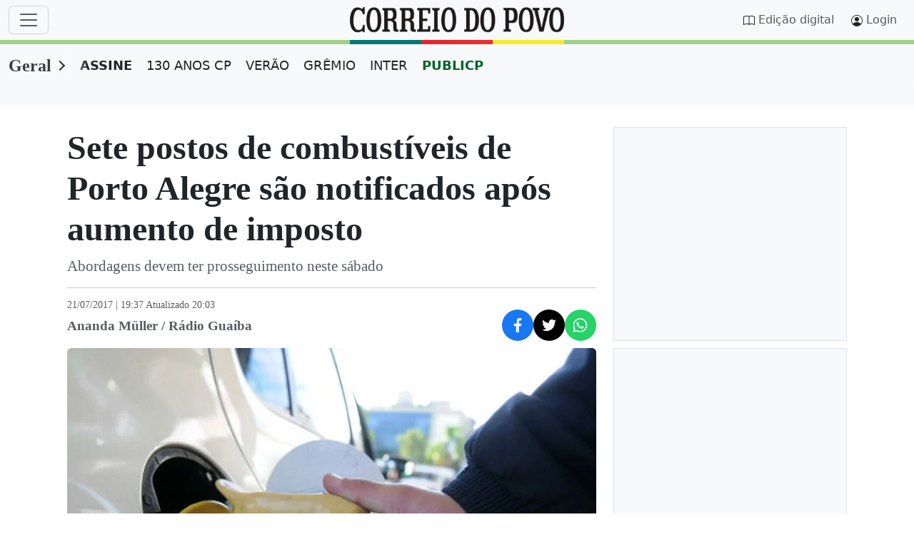

--- FILE ---
content_type: text/html;charset=utf-8
request_url: https://www.correiodopovo.com.br/not%C3%ADcias/geral/sete-postos-de-combust%C3%ADveis-de-porto-alegre-s%C3%A3o-notificados-ap%C3%B3s-aumento-de-imposto-1.236588
body_size: 71068
content:

    <!DOCTYPE html>
<html lang="pt-br">
  <head>
      <meta charset="UTF-8">
<meta name="viewport" content="width=device-width, initial-scale=1.0">
<link rel="preconnect" href="//www.netdeal.com.br">
<link rel="preconnect" href="//tags.premiumads.com.br">
<link rel="preconnect" href="//cdn.taboola.com">
<link rel="preconnect" href="//www.googletagmanager.com">
<meta name="google-site-verification" content="j26SXA5lCstrbqGhWCPEJf82xVEp3xkn-zL7da2Rll8" />
<!--<link href="https://www.correiodopovo.com.br/cmlink/main.min.css-7.5105.1761067642" rel="stylesheet">-->
<style>
@charset "UTF-8";/*!
 * Bootstrap  v5.3.0-alpha3 (https://getbootstrap.com/)
 * Copyright 2011-2023 The Bootstrap Authors
 * Licensed under MIT (https://github.com/twbs/bootstrap/blob/main/LICENSE)
 */.btn,.navbar-toggler-icon,img,svg{vertical-align:middle}label,output{display:inline-block}progress,sub,sup{vertical-align:baseline}.input-group,.nav,.row{flex-wrap:wrap}.dropdown-menu,.form-control,.offcanvas{background-clip:padding-box}:root,[data-bs-theme=light]{--bs-blue:#3c3c3c;--bs-indigo:#6610f2;--bs-purple:#6f42c1;--bs-pink:#d63384;--bs-red:#dc3545;--bs-orange:#fd7e14;--bs-yellow:#ffc107;--bs-green:#198754;--bs-teal:#20c997;--bs-cyan:#0dcaf0;--bs-black:#000;--bs-white:#fff;--bs-gray:#6c757d;--bs-gray-dark:#343a40;--bs-cp-vermelho:#5C0000;--bs-cp-vermelho-rgb:92,0,0;--bs-cp-vermelho-rgba:#5c0000;--bs-cp-top-sec:#f8f8f8;--bs-cp-scrollbar-track:#fcfcfc;--bs-cp-scrollbar-thumb:#8b8b8b;--bs-cp-native-share-btn:#555;--bs-cp-facebook:#1877F2;--bs-cp-twitter:#000000;--bs-cp-whatsapp:#25D366;--bs-cp-patrocinado-bg:#f8f9fa;--bs-gray-100:#f8f9fa;--bs-gray-200:#e9ecef;--bs-gray-300:#dee2e6;--bs-gray-400:#ced4da;--bs-gray-500:#adb5bd;--bs-gray-600:#6c757d;--bs-gray-700:#495057;--bs-gray-800:#343a40;--bs-gray-900:#212529;--bs-primary:#3c3c3c;--bs-secondary:#6c757d;--bs-success:#198754;--bs-info:#0dcaf0;--bs-warning:#ffc107;--bs-danger:#dc3545;--bs-light:#f8f9fa;--bs-dark:#212529;--bs-cp-primario:#0077c0;--bs-cp-paginacao:#0077c0;--bs-cp-ocre:#7E4A06;--bs-primary-rgb:60,60,60;--bs-secondary-rgb:108,117,125;--bs-success-rgb:25,135,84;--bs-info-rgb:13,202,240;--bs-warning-rgb:255,193,7;--bs-danger-rgb:220,53,69;--bs-light-rgb:248,249,250;--bs-dark-rgb:33,37,41;--bs-cp-primario-rgb:0,119,192;--bs-cp-paginacao-rgb:0,119,192;--bs-cp-ocre-rgb:126,74,6;--bs-primary-text-emphasis:#181818;--bs-secondary-text-emphasis:#2b2f32;--bs-success-text-emphasis:#0a3622;--bs-info-text-emphasis:#055160;--bs-warning-text-emphasis:#664d03;--bs-danger-text-emphasis:#58151c;--bs-light-text-emphasis:#495057;--bs-dark-text-emphasis:#495057;--bs-primary-bg-subtle:#d8d8d8;--bs-secondary-bg-subtle:#e2e3e5;--bs-success-bg-subtle:#d1e7dd;--bs-info-bg-subtle:#cff4fc;--bs-warning-bg-subtle:#fff3cd;--bs-danger-bg-subtle:#f8d7da;--bs-light-bg-subtle:#fcfcfd;--bs-dark-bg-subtle:#ced4da;--bs-primary-border-subtle:#b1b1b1;--bs-secondary-border-subtle:#c4c8cb;--bs-success-border-subtle:#a3cfbb;--bs-info-border-subtle:#9eeaf9;--bs-warning-border-subtle:#ffe69c;--bs-danger-border-subtle:#f1aeb5;--bs-light-border-subtle:#e9ecef;--bs-dark-border-subtle:#adb5bd;--bs-white-rgb:255,255,255;--bs-black-rgb:0,0,0;--bs-font-sans-serif:system-ui,-apple-system,"Segoe UI",Roboto,"Helvetica Neue","Noto Sans","Liberation Sans",Arial,sans-serif,"Apple Color Emoji","Segoe UI Emoji","Segoe UI Symbol","Noto Color Emoji";--bs-font-monospace:SFMono-Regular,Menlo,Monaco,Consolas,"Liberation Mono","Courier New",monospace;--bs-font-serif:"Georgia";--bs-gradient:linear-gradient(180deg, rgba(255, 255, 255, 0.15), rgba(255, 255, 255, 0));--cp-h1-font-size:clamp(1.5rem, calc(3vw + 0.9rem), 3rem);--cp-h2-font-size:clamp(18px, 2vw, 22px);--cp-h3-font-size:clamp(20px, 2vw, 25px);--cp-h4-font-size:clamp(16px, 2vw, 32px);--cp-h5-font-size:clamp(16px, 2vw, 32px);--cp-h6-font-size:clamp(16px, 2vw, 32px);--cp-p-font-size:clamp(1rem, calc(1vw + 0.8rem), 1.2rem);--cp-grade-gap:30px;--cp-grade-flex-e:2;--cp-grade-flex-d:0 1 358px;--cp-teaser-flex:1 0 204px;--cp-article-width:648px;--bs-body-font-family:var(--bs-font-sans-serif);--bs-body-font-size:1rem;--bs-body-font-weight:400;--bs-body-line-height:1.5;--bs-body-color:#212529;--bs-body-color-rgb:33,37,41;--bs-body-bg:#fff;--bs-body-bg-rgb:255,255,255;--bs-emphasis-color:#000;--bs-emphasis-color-rgb:0,0,0;--bs-secondary-color:rgba(33, 37, 41, 0.75);--bs-secondary-color-rgb:33,37,41;--bs-secondary-bg:#e9ecef;--bs-secondary-bg-rgb:233,236,239;--bs-tertiary-color:rgba(33, 37, 41, 0.5);--bs-tertiary-color-rgb:33,37,41;--bs-tertiary-bg:#f8f9fa;--bs-tertiary-bg-rgb:248,249,250;--bs-link-color:#3c3c3c;--bs-link-color-rgb:60,60,60;--bs-link-decoration:underline;--bs-link-hover-color:#303030;--bs-link-hover-color-rgb:48,48,48;--bs-code-color:#d63384;--bs-highlight-bg:#fff3cd;--bs-border-width:1px;--bs-border-style:solid;--bs-border-color:#dee2e6;--bs-border-color-translucent:rgba(0, 0, 0, 0.175);--bs-border-radius:0.375rem;--bs-border-radius-sm:0.25rem;--bs-border-radius-lg:0.5rem;--bs-border-radius-xl:1rem;--bs-border-radius-xxl:2rem;--bs-border-radius-2xl:var(--bs-border-radius-xxl);--bs-border-radius-pill:50rem;--bs-box-shadow:0 0.5rem 1rem rgba(0, 0, 0, 0.15);--bs-box-shadow-sm:0 0.125rem 0.25rem rgba(0, 0, 0, 0.075);--bs-box-shadow-lg:0 1rem 3rem rgba(0, 0, 0, 0.175);--bs-box-shadow-inset:inset 0 1px 2px rgba(0, 0, 0, 0.075);--bs-focus-ring-width:0.25rem;--bs-focus-ring-opacity:0.25;--bs-focus-ring-color:rgba(60, 60, 60, 0.25);--bs-form-valid-color:#198754;--bs-form-valid-border-color:#198754;--bs-form-invalid-color:#dc3545;--bs-form-invalid-border-color:#dc3545}[data-bs-theme=dark]{color-scheme:dark;--bs-body-color:#E0E0E0;--bs-body-color-rgb:224,224,224;--bs-body-bg:#1a1a1a;--bs-body-bg-rgb:26,26,26;--bs-cp-vermelho:#FF5C5C;--bs-cp-vermelho-rgb:255,92,92;--bs-cp-patrocinado-bg:#282a2c;--bs-link-color:#E0E0E0;--bs-link-hover-color:#E0E0E0;--bs-link-color-rgb:224,224,224;--bs-link-hover-color-rgb:224,224,224;--bs-cp-native-share-btn:#E0E0E0;--bs-emphasis-color:#fff;--bs-emphasis-color-rgb:255,255,255;--bs-secondary-color:rgba(173, 181, 189, 0.75);--bs-secondary-color-rgb:173,181,189;--bs-secondary-bg:#343a40;--bs-secondary-bg-rgb:52,58,64;--bs-tertiary-color:rgba(173, 181, 189, 0.5);--bs-tertiary-color-rgb:173,181,189;--bs-tertiary-bg:#282a2c;--bs-tertiary-bg-rgb:40,42,44;--bs-primary-text-emphasis:#8a8a8a;--bs-secondary-text-emphasis:#a7acb1;--bs-success-text-emphasis:#75b798;--bs-info-text-emphasis:#6edff6;--bs-warning-text-emphasis:#ffda6a;--bs-danger-text-emphasis:#ea868f;--bs-light-text-emphasis:#f8f9fa;--bs-dark-text-emphasis:#dee2e6;--bs-primary-bg-subtle:#0c0c0c;--bs-secondary-bg-subtle:#161719;--bs-success-bg-subtle:#051b11;--bs-info-bg-subtle:#032830;--bs-warning-bg-subtle:#332701;--bs-danger-bg-subtle:#2c0b0e;--bs-light-bg-subtle:#343a40;--bs-dark-bg-subtle:#1a1d20;--bs-primary-border-subtle:#242424;--bs-secondary-border-subtle:#41464b;--bs-success-border-subtle:#0f5132;--bs-info-border-subtle:#087990;--bs-warning-border-subtle:#997404;--bs-danger-border-subtle:#842029;--bs-light-border-subtle:#495057;--bs-dark-border-subtle:#343a40;--bs-code-color:#e685b5;--bs-border-color:#495057;--bs-border-color-translucent:rgba(255, 255, 255, 0.15);--bs-form-valid-color:#75b798;--bs-form-valid-border-color:#75b798;--bs-form-invalid-color:#ea868f;--bs-form-invalid-border-color:#ea868f}*,::after,::before{box-sizing:border-box}@media (prefers-reduced-motion:no-preference){:root{scroll-behavior:smooth}}body{margin:0;font-family:var(--bs-body-font-family);font-size:var(--bs-body-font-size);font-weight:var(--bs-body-font-weight);line-height:var(--bs-body-line-height);color:var(--bs-body-color);text-align:var(--bs-body-text-align);background-color:var(--bs-body-bg);-webkit-text-size-adjust:100%;-webkit-tap-highlight-color:rgba(0,0,0,0)}hr{margin:1rem 0;color:inherit;border:0;border-top:var(--bs-border-width) solid;opacity:.25}.h1,.h2,.h3,.h4,.h5,.h6,h1,h2,h3,h4,h5,h6{margin-top:0;margin-bottom:.5rem;font-weight:500;line-height:1.2;color:var(--bs-heading-color,inherit)}address,dl,ol,p,pre,ul{margin-bottom:1rem}@media (min-width:1200px){.h1,h1{font-size:2.5rem}.h2,h2{font-size:2rem}.h3,h3{font-size:1.75rem}.h4,h4{font-size:1.5rem}}dl,ol,p,ul{margin-top:0}abbr[title]{text-decoration:underline dotted;cursor:help;text-decoration-skip-ink:none}[role=button],summary{cursor:pointer}address{font-style:normal;line-height:inherit}ol,ul{padding-left:2rem}ol ol,ol ul,ul ol,ul ul{margin-bottom:0}dt{font-weight:700}dd{margin-bottom:.5rem;margin-left:0}blockquote{margin:0 0 1rem}b,strong{font-weight:bolder}.small,small{font-size:.875em}.mark,mark{padding:.1875em;background-color:var(--bs-highlight-bg)}sub,sup{position:relative;font-size:.75em;line-height:0}sub{bottom:-.25em}sup{top:-.5em}a{color:rgba(var(--bs-link-color-rgb),var(--bs-link-opacity,1))}a:not([href]):not([class]),a:not([href]):not([class]):hover{color:inherit;text-decoration:none}code,kbd,pre,samp{font-family:var(--bs-font-monospace);font-size:1em}pre{display:block;margin-top:0;overflow:auto;font-size:.875em}pre code{font-size:inherit;color:inherit;word-break:normal}code,kbd{font-size:.875em}code{color:var(--bs-code-color);word-wrap:break-word}a>code{color:inherit}kbd{padding:.1875rem .375rem;color:var(--bs-body-bg);background-color:var(--bs-body-color);border-radius:.25rem}.form-control,.form-select{background-color:var(--bs-body-bg)}kbd kbd{padding:0;font-size:1em}table{caption-side:bottom;border-collapse:collapse}caption{padding-top:.5rem;padding-bottom:.5rem;color:var(--bs-secondary-color);text-align:left}th{text-align:inherit;text-align:-webkit-match-parent}tbody,td,tfoot,th,thead,tr{border-color:inherit;border-style:solid;border-width:0}button{border-radius:0}fieldset,iframe{border:0}button:focus:not(:focus-visible){outline:0}button,input,optgroup,select,textarea{margin:0;font-family:inherit;font-size:inherit;line-height:inherit}button,select{text-transform:none}select{word-wrap:normal}select:disabled{opacity:1}[list]:not([type=date]):not([type=datetime-local]):not([type=month]):not([type=week]):not([type=time])::-webkit-calendar-picker-indicator{display:none!important}[type=button],[type=reset],[type=submit],button{-webkit-appearance:button}[type=button]:not(:disabled),[type=reset]:not(:disabled),[type=submit]:not(:disabled),button:not(:disabled){cursor:pointer}::-moz-focus-inner{padding:0;border-style:none}textarea{resize:vertical}fieldset{min-width:0;padding:0;margin:0}legend{float:left;width:100%;padding:0;margin-bottom:.5rem;font-size:calc(1.275rem + .3vw);line-height:inherit}@media (min-width:1200px){legend{font-size:1.5rem}}legend+*{clear:left}::-webkit-datetime-edit-day-field,::-webkit-datetime-edit-fields-wrapper,::-webkit-datetime-edit-hour-field,::-webkit-datetime-edit-minute,::-webkit-datetime-edit-month-field,::-webkit-datetime-edit-text,::-webkit-datetime-edit-year-field{padding:0}::-webkit-inner-spin-button{height:auto}[type=search]{outline-offset:-2px;-webkit-appearance:textfield}::-webkit-search-decoration{-webkit-appearance:none}::-webkit-color-swatch-wrapper{padding:0}::file-selector-button{font:inherit;-webkit-appearance:button}.display-1,.display-2,.display-3,.display-4,.display-5,.display-6,.lead{font-weight:300}summary{display:list-item}[hidden]{display:none!important}.form-check-inline,.list-inline-item{display:inline-block}.lead{font-size:1.25rem}.display-1{font-size:calc(1.625rem + 4.5vw);line-height:1.2}@media (min-width:1200px){.display-1{font-size:5rem}}.display-2{font-size:calc(1.575rem + 3.9vw);line-height:1.2}@media (min-width:1200px){.display-2{font-size:4.5rem}}.display-3{font-size:calc(1.525rem + 3.3vw);line-height:1.2}@media (min-width:1200px){.display-3{font-size:4rem}}.display-4{font-size:calc(1.475rem + 2.7vw);line-height:1.2}@media (min-width:1200px){.display-4{font-size:3.5rem}}.display-5{font-size:calc(1.425rem + 2.1vw);line-height:1.2}@media (min-width:1200px){.display-5{font-size:3rem}}.display-6{font-size:calc(1.375rem + 1.5vw);line-height:1.2}@media (min-width:1200px){.display-6{font-size:2.5rem}}.list-inline,.list-unstyled{padding-left:0;list-style:none}.list-inline-item:not(:last-child){margin-right:.5rem}.initialism{font-size:.875em;text-transform:uppercase}.blockquote{margin-bottom:1rem;font-size:1.25rem}.blockquote>:last-child{margin-bottom:0}.blockquote-footer{margin-top:-1rem;margin-bottom:1rem;font-size:.875em;color:#6c757d}.blockquote-footer::before{content:"— "}.container,.container-fluid,.container-lg,.container-md,.container-sm,.container-xl,.container-xxl{--bs-gutter-x:1.5rem;--bs-gutter-y:0;width:100%;padding-right:calc(var(--bs-gutter-x) * .5);padding-left:calc(var(--bs-gutter-x) * .5);margin-right:auto;margin-left:auto}@media (min-width:576px){.container,.container-sm{max-width:540px}}@media (min-width:768px){.container,.container-md,.container-sm{max-width:720px}}@media (min-width:992px){.container,.container-lg,.container-md,.container-sm{max-width:960px}}@media (min-width:1200px){.container,.container-lg,.container-lgx,.container-md,.container-sm,.container-xl{max-width:1140px}}@media (min-width:1400px){.container,.container-lg,.container-lgx,.container-md,.container-sm,.container-xl,.container-xxl{max-width:1320px}}:root{--bs-breakpoint-xs:0;--bs-breakpoint-sm:576px;--bs-breakpoint-md:768px;--bs-breakpoint-lg:992px;--bs-breakpoint-lgx:1025px;--bs-breakpoint-xl:1200px;--bs-breakpoint-xxl:1400px}.row{--bs-gutter-x:1.5rem;--bs-gutter-y:0;display:flex;margin-top:calc(-1 * var(--bs-gutter-y));margin-right:calc(-.5 * var(--bs-gutter-x));margin-left:calc(-.5 * var(--bs-gutter-x))}.form-control,.form-control-plaintext,.form-select{display:block;color:var(--bs-body-color)}.row>*{flex-shrink:0;width:100%;max-width:100%;margin-top:var(--bs-gutter-y)}.col{flex:1 0 0%}.row-cols-auto>*{flex:0 0 auto;width:auto}.row-cols-1>*{flex:0 0 auto;width:100%}.row-cols-2>*{flex:0 0 auto;width:50%}.row-cols-3>*{flex:0 0 auto;width:33.3333333333%}.row-cols-4>*{flex:0 0 auto;width:25%}.row-cols-5>*{flex:0 0 auto;width:20%}.row-cols-6>*{flex:0 0 auto;width:16.6666666667%}.col-auto{flex:0 0 auto;width:auto}.col-1{flex:0 0 auto;width:8.33333333%}.col-2,.col-3{flex:0 0 auto}.col-2{width:16.66666667%}.col-3{width:25%}.col-4,.col-5{flex:0 0 auto}.col-4{width:33.33333333%}.col-5{width:41.66666667%}.col-6,.col-7{flex:0 0 auto}.col-6{width:50%}.col-7{width:58.33333333%}.col-8,.col-9{flex:0 0 auto}.col-8{width:66.66666667%}.col-9{width:75%}.col-10{flex:0 0 auto;width:83.33333333%}.col-11{flex:0 0 auto;width:91.66666667%}.col-12{flex:0 0 auto;width:100%}.offset-1{margin-left:8.33333333%}.offset-2{margin-left:16.66666667%}.offset-3{margin-left:25%}.offset-4{margin-left:33.33333333%}.offset-5{margin-left:41.66666667%}.offset-6{margin-left:50%}.offset-7{margin-left:58.33333333%}.offset-8{margin-left:66.66666667%}.offset-9{margin-left:75%}.offset-10{margin-left:83.33333333%}.offset-11{margin-left:91.66666667%}.g-0,.gx-0{--bs-gutter-x:0}.g-0,.gy-0{--bs-gutter-y:0}.g-1,.gx-1{--bs-gutter-x:0.25rem}.g-1,.gy-1{--bs-gutter-y:0.25rem}.g-2,.gx-2{--bs-gutter-x:0.5rem}.g-2,.gy-2{--bs-gutter-y:0.5rem}.g-3,.gx-3{--bs-gutter-x:1rem}.g-3,.gy-3{--bs-gutter-y:1rem}.g-4,.gx-4{--bs-gutter-x:1.5rem}.g-4,.gy-4{--bs-gutter-y:1.5rem}.g-5,.gx-5{--bs-gutter-x:3rem}.g-5,.gy-5{--bs-gutter-y:3rem}@media (min-width:576px){.col-sm{flex:1 0 0%}.row-cols-sm-auto>*{flex:0 0 auto;width:auto}.row-cols-sm-1>*{flex:0 0 auto;width:100%}.row-cols-sm-2>*{flex:0 0 auto;width:50%}.row-cols-sm-3>*{flex:0 0 auto;width:33.3333333333%}.row-cols-sm-4>*{flex:0 0 auto;width:25%}.row-cols-sm-5>*{flex:0 0 auto;width:20%}.row-cols-sm-6>*{flex:0 0 auto;width:16.6666666667%}.col-sm-auto{flex:0 0 auto;width:auto}.col-sm-1{flex:0 0 auto;width:8.33333333%}.col-sm-2{flex:0 0 auto;width:16.66666667%}.col-sm-3{flex:0 0 auto;width:25%}.col-sm-4{flex:0 0 auto;width:33.33333333%}.col-sm-5{flex:0 0 auto;width:41.66666667%}.col-sm-6{flex:0 0 auto;width:50%}.col-sm-7{flex:0 0 auto;width:58.33333333%}.col-sm-8{flex:0 0 auto;width:66.66666667%}.col-sm-9{flex:0 0 auto;width:75%}.col-sm-10{flex:0 0 auto;width:83.33333333%}.col-sm-11{flex:0 0 auto;width:91.66666667%}.col-sm-12{flex:0 0 auto;width:100%}.offset-sm-0{margin-left:0}.offset-sm-1{margin-left:8.33333333%}.offset-sm-2{margin-left:16.66666667%}.offset-sm-3{margin-left:25%}.offset-sm-4{margin-left:33.33333333%}.offset-sm-5{margin-left:41.66666667%}.offset-sm-6{margin-left:50%}.offset-sm-7{margin-left:58.33333333%}.offset-sm-8{margin-left:66.66666667%}.offset-sm-9{margin-left:75%}.offset-sm-10{margin-left:83.33333333%}.offset-sm-11{margin-left:91.66666667%}.g-sm-0,.gx-sm-0{--bs-gutter-x:0}.g-sm-0,.gy-sm-0{--bs-gutter-y:0}.g-sm-1,.gx-sm-1{--bs-gutter-x:0.25rem}.g-sm-1,.gy-sm-1{--bs-gutter-y:0.25rem}.g-sm-2,.gx-sm-2{--bs-gutter-x:0.5rem}.g-sm-2,.gy-sm-2{--bs-gutter-y:0.5rem}.g-sm-3,.gx-sm-3{--bs-gutter-x:1rem}.g-sm-3,.gy-sm-3{--bs-gutter-y:1rem}.g-sm-4,.gx-sm-4{--bs-gutter-x:1.5rem}.g-sm-4,.gy-sm-4{--bs-gutter-y:1.5rem}.g-sm-5,.gx-sm-5{--bs-gutter-x:3rem}.g-sm-5,.gy-sm-5{--bs-gutter-y:3rem}}@media (min-width:768px){.col-md{flex:1 0 0%}.row-cols-md-auto>*{flex:0 0 auto;width:auto}.row-cols-md-1>*{flex:0 0 auto;width:100%}.row-cols-md-2>*{flex:0 0 auto;width:50%}.row-cols-md-3>*{flex:0 0 auto;width:33.3333333333%}.row-cols-md-4>*{flex:0 0 auto;width:25%}.row-cols-md-5>*{flex:0 0 auto;width:20%}.row-cols-md-6>*{flex:0 0 auto;width:16.6666666667%}.col-md-auto{flex:0 0 auto;width:auto}.col-md-1{flex:0 0 auto;width:8.33333333%}.col-md-2{flex:0 0 auto;width:16.66666667%}.col-md-3{flex:0 0 auto;width:25%}.col-md-4{flex:0 0 auto;width:33.33333333%}.col-md-5{flex:0 0 auto;width:41.66666667%}.col-md-6{flex:0 0 auto;width:50%}.col-md-7{flex:0 0 auto;width:58.33333333%}.col-md-8{flex:0 0 auto;width:66.66666667%}.col-md-9{flex:0 0 auto;width:75%}.col-md-10{flex:0 0 auto;width:83.33333333%}.col-md-11{flex:0 0 auto;width:91.66666667%}.col-md-12{flex:0 0 auto;width:100%}.offset-md-0{margin-left:0}.offset-md-1{margin-left:8.33333333%}.offset-md-2{margin-left:16.66666667%}.offset-md-3{margin-left:25%}.offset-md-4{margin-left:33.33333333%}.offset-md-5{margin-left:41.66666667%}.offset-md-6{margin-left:50%}.offset-md-7{margin-left:58.33333333%}.offset-md-8{margin-left:66.66666667%}.offset-md-9{margin-left:75%}.offset-md-10{margin-left:83.33333333%}.offset-md-11{margin-left:91.66666667%}.g-md-0,.gx-md-0{--bs-gutter-x:0}.g-md-0,.gy-md-0{--bs-gutter-y:0}.g-md-1,.gx-md-1{--bs-gutter-x:0.25rem}.g-md-1,.gy-md-1{--bs-gutter-y:0.25rem}.g-md-2,.gx-md-2{--bs-gutter-x:0.5rem}.g-md-2,.gy-md-2{--bs-gutter-y:0.5rem}.g-md-3,.gx-md-3{--bs-gutter-x:1rem}.g-md-3,.gy-md-3{--bs-gutter-y:1rem}.g-md-4,.gx-md-4{--bs-gutter-x:1.5rem}.g-md-4,.gy-md-4{--bs-gutter-y:1.5rem}.g-md-5,.gx-md-5{--bs-gutter-x:3rem}.g-md-5,.gy-md-5{--bs-gutter-y:3rem}}@media (min-width:992px){.col-lg{flex:1 0 0%}.row-cols-lg-auto>*{flex:0 0 auto;width:auto}.row-cols-lg-1>*{flex:0 0 auto;width:100%}.row-cols-lg-2>*{flex:0 0 auto;width:50%}.row-cols-lg-3>*{flex:0 0 auto;width:33.3333333333%}.row-cols-lg-4>*{flex:0 0 auto;width:25%}.row-cols-lg-5>*{flex:0 0 auto;width:20%}.row-cols-lg-6>*{flex:0 0 auto;width:16.6666666667%}.col-lg-auto{flex:0 0 auto;width:auto}.col-lg-1{flex:0 0 auto;width:8.33333333%}.col-lg-2{flex:0 0 auto;width:16.66666667%}.col-lg-3{flex:0 0 auto;width:25%}.col-lg-4{flex:0 0 auto;width:33.33333333%}.col-lg-5{flex:0 0 auto;width:41.66666667%}.col-lg-6{flex:0 0 auto;width:50%}.col-lg-7{flex:0 0 auto;width:58.33333333%}.col-lg-8{flex:0 0 auto;width:66.66666667%}.col-lg-9{flex:0 0 auto;width:75%}.col-lg-10{flex:0 0 auto;width:83.33333333%}.col-lg-11{flex:0 0 auto;width:91.66666667%}.col-lg-12{flex:0 0 auto;width:100%}.offset-lg-0{margin-left:0}.offset-lg-1{margin-left:8.33333333%}.offset-lg-2{margin-left:16.66666667%}.offset-lg-3{margin-left:25%}.offset-lg-4{margin-left:33.33333333%}.offset-lg-5{margin-left:41.66666667%}.offset-lg-6{margin-left:50%}.offset-lg-7{margin-left:58.33333333%}.offset-lg-8{margin-left:66.66666667%}.offset-lg-9{margin-left:75%}.offset-lg-10{margin-left:83.33333333%}.offset-lg-11{margin-left:91.66666667%}.g-lg-0,.gx-lg-0{--bs-gutter-x:0}.g-lg-0,.gy-lg-0{--bs-gutter-y:0}.g-lg-1,.gx-lg-1{--bs-gutter-x:0.25rem}.g-lg-1,.gy-lg-1{--bs-gutter-y:0.25rem}.g-lg-2,.gx-lg-2{--bs-gutter-x:0.5rem}.g-lg-2,.gy-lg-2{--bs-gutter-y:0.5rem}.g-lg-3,.gx-lg-3{--bs-gutter-x:1rem}.g-lg-3,.gy-lg-3{--bs-gutter-y:1rem}.g-lg-4,.gx-lg-4{--bs-gutter-x:1.5rem}.g-lg-4,.gy-lg-4{--bs-gutter-y:1.5rem}.g-lg-5,.gx-lg-5{--bs-gutter-x:3rem}.g-lg-5,.gy-lg-5{--bs-gutter-y:3rem}}@media (min-width:1025px){.col-lgx{flex:1 0 0%}.row-cols-lgx-auto>*{flex:0 0 auto;width:auto}.row-cols-lgx-1>*{flex:0 0 auto;width:100%}.row-cols-lgx-2>*{flex:0 0 auto;width:50%}.row-cols-lgx-3>*{flex:0 0 auto;width:33.3333333333%}.row-cols-lgx-4>*{flex:0 0 auto;width:25%}.row-cols-lgx-5>*{flex:0 0 auto;width:20%}.row-cols-lgx-6>*{flex:0 0 auto;width:16.6666666667%}.col-lgx-auto{flex:0 0 auto;width:auto}.col-lgx-1{flex:0 0 auto;width:8.33333333%}.col-lgx-2{flex:0 0 auto;width:16.66666667%}.col-lgx-3{flex:0 0 auto;width:25%}.col-lgx-4{flex:0 0 auto;width:33.33333333%}.col-lgx-5{flex:0 0 auto;width:41.66666667%}.col-lgx-6{flex:0 0 auto;width:50%}.col-lgx-7{flex:0 0 auto;width:58.33333333%}.col-lgx-8{flex:0 0 auto;width:66.66666667%}.col-lgx-9{flex:0 0 auto;width:75%}.col-lgx-10{flex:0 0 auto;width:83.33333333%}.col-lgx-11{flex:0 0 auto;width:91.66666667%}.col-lgx-12{flex:0 0 auto;width:100%}.offset-lgx-0{margin-left:0}.offset-lgx-1{margin-left:8.33333333%}.offset-lgx-2{margin-left:16.66666667%}.offset-lgx-3{margin-left:25%}.offset-lgx-4{margin-left:33.33333333%}.offset-lgx-5{margin-left:41.66666667%}.offset-lgx-6{margin-left:50%}.offset-lgx-7{margin-left:58.33333333%}.offset-lgx-8{margin-left:66.66666667%}.offset-lgx-9{margin-left:75%}.offset-lgx-10{margin-left:83.33333333%}.offset-lgx-11{margin-left:91.66666667%}.g-lgx-0,.gx-lgx-0{--bs-gutter-x:0}.g-lgx-0,.gy-lgx-0{--bs-gutter-y:0}.g-lgx-1,.gx-lgx-1{--bs-gutter-x:0.25rem}.g-lgx-1,.gy-lgx-1{--bs-gutter-y:0.25rem}.g-lgx-2,.gx-lgx-2{--bs-gutter-x:0.5rem}.g-lgx-2,.gy-lgx-2{--bs-gutter-y:0.5rem}.g-lgx-3,.gx-lgx-3{--bs-gutter-x:1rem}.g-lgx-3,.gy-lgx-3{--bs-gutter-y:1rem}.g-lgx-4,.gx-lgx-4{--bs-gutter-x:1.5rem}.g-lgx-4,.gy-lgx-4{--bs-gutter-y:1.5rem}.g-lgx-5,.gx-lgx-5{--bs-gutter-x:3rem}.g-lgx-5,.gy-lgx-5{--bs-gutter-y:3rem}}@media (min-width:1200px){.col-xl{flex:1 0 0%}.row-cols-xl-auto>*{flex:0 0 auto;width:auto}.row-cols-xl-1>*{flex:0 0 auto;width:100%}.row-cols-xl-2>*{flex:0 0 auto;width:50%}.row-cols-xl-3>*{flex:0 0 auto;width:33.3333333333%}.row-cols-xl-4>*{flex:0 0 auto;width:25%}.row-cols-xl-5>*{flex:0 0 auto;width:20%}.row-cols-xl-6>*{flex:0 0 auto;width:16.6666666667%}.col-xl-auto{flex:0 0 auto;width:auto}.col-xl-1{flex:0 0 auto;width:8.33333333%}.col-xl-2{flex:0 0 auto;width:16.66666667%}.col-xl-3{flex:0 0 auto;width:25%}.col-xl-4{flex:0 0 auto;width:33.33333333%}.col-xl-5{flex:0 0 auto;width:41.66666667%}.col-xl-6{flex:0 0 auto;width:50%}.col-xl-7{flex:0 0 auto;width:58.33333333%}.col-xl-8{flex:0 0 auto;width:66.66666667%}.col-xl-9{flex:0 0 auto;width:75%}.col-xl-10{flex:0 0 auto;width:83.33333333%}.col-xl-11{flex:0 0 auto;width:91.66666667%}.col-xl-12{flex:0 0 auto;width:100%}.offset-xl-0{margin-left:0}.offset-xl-1{margin-left:8.33333333%}.offset-xl-2{margin-left:16.66666667%}.offset-xl-3{margin-left:25%}.offset-xl-4{margin-left:33.33333333%}.offset-xl-5{margin-left:41.66666667%}.offset-xl-6{margin-left:50%}.offset-xl-7{margin-left:58.33333333%}.offset-xl-8{margin-left:66.66666667%}.offset-xl-9{margin-left:75%}.offset-xl-10{margin-left:83.33333333%}.offset-xl-11{margin-left:91.66666667%}.g-xl-0,.gx-xl-0{--bs-gutter-x:0}.g-xl-0,.gy-xl-0{--bs-gutter-y:0}.g-xl-1,.gx-xl-1{--bs-gutter-x:0.25rem}.g-xl-1,.gy-xl-1{--bs-gutter-y:0.25rem}.g-xl-2,.gx-xl-2{--bs-gutter-x:0.5rem}.g-xl-2,.gy-xl-2{--bs-gutter-y:0.5rem}.g-xl-3,.gx-xl-3{--bs-gutter-x:1rem}.g-xl-3,.gy-xl-3{--bs-gutter-y:1rem}.g-xl-4,.gx-xl-4{--bs-gutter-x:1.5rem}.g-xl-4,.gy-xl-4{--bs-gutter-y:1.5rem}.g-xl-5,.gx-xl-5{--bs-gutter-x:3rem}.g-xl-5,.gy-xl-5{--bs-gutter-y:3rem}}@media (min-width:1400px){.col-xxl{flex:1 0 0%}.row-cols-xxl-auto>*{flex:0 0 auto;width:auto}.row-cols-xxl-1>*{flex:0 0 auto;width:100%}.row-cols-xxl-2>*{flex:0 0 auto;width:50%}.row-cols-xxl-3>*{flex:0 0 auto;width:33.3333333333%}.row-cols-xxl-4>*{flex:0 0 auto;width:25%}.row-cols-xxl-5>*{flex:0 0 auto;width:20%}.row-cols-xxl-6>*{flex:0 0 auto;width:16.6666666667%}.col-xxl-auto{flex:0 0 auto;width:auto}.col-xxl-1{flex:0 0 auto;width:8.33333333%}.col-xxl-2{flex:0 0 auto;width:16.66666667%}.col-xxl-3{flex:0 0 auto;width:25%}.col-xxl-4{flex:0 0 auto;width:33.33333333%}.col-xxl-5{flex:0 0 auto;width:41.66666667%}.col-xxl-6{flex:0 0 auto;width:50%}.col-xxl-7{flex:0 0 auto;width:58.33333333%}.col-xxl-8{flex:0 0 auto;width:66.66666667%}.col-xxl-9{flex:0 0 auto;width:75%}.col-xxl-10{flex:0 0 auto;width:83.33333333%}.col-xxl-11{flex:0 0 auto;width:91.66666667%}.col-xxl-12{flex:0 0 auto;width:100%}.offset-xxl-0{margin-left:0}.offset-xxl-1{margin-left:8.33333333%}.offset-xxl-2{margin-left:16.66666667%}.offset-xxl-3{margin-left:25%}.offset-xxl-4{margin-left:33.33333333%}.offset-xxl-5{margin-left:41.66666667%}.offset-xxl-6{margin-left:50%}.offset-xxl-7{margin-left:58.33333333%}.offset-xxl-8{margin-left:66.66666667%}.offset-xxl-9{margin-left:75%}.offset-xxl-10{margin-left:83.33333333%}.offset-xxl-11{margin-left:91.66666667%}.g-xxl-0,.gx-xxl-0{--bs-gutter-x:0}.g-xxl-0,.gy-xxl-0{--bs-gutter-y:0}.g-xxl-1,.gx-xxl-1{--bs-gutter-x:0.25rem}.g-xxl-1,.gy-xxl-1{--bs-gutter-y:0.25rem}.g-xxl-2,.gx-xxl-2{--bs-gutter-x:0.5rem}.g-xxl-2,.gy-xxl-2{--bs-gutter-y:0.5rem}.g-xxl-3,.gx-xxl-3{--bs-gutter-x:1rem}.g-xxl-3,.gy-xxl-3{--bs-gutter-y:1rem}.g-xxl-4,.gx-xxl-4{--bs-gutter-x:1.5rem}.g-xxl-4,.gy-xxl-4{--bs-gutter-y:1.5rem}.g-xxl-5,.gx-xxl-5{--bs-gutter-x:3rem}.g-xxl-5,.gy-xxl-5{--bs-gutter-y:3rem}}.form-label{margin-bottom:.5rem}.col-form-label{padding-top:calc(.375rem + var(--bs-border-width));padding-bottom:calc(.375rem + var(--bs-border-width));margin-bottom:0;font-size:inherit;line-height:1.5}.col-form-label-lg{padding-top:calc(.5rem + var(--bs-border-width));padding-bottom:calc(.5rem + var(--bs-border-width));font-size:1.25rem}.col-form-label-sm{padding-top:calc(.25rem + var(--bs-border-width));padding-bottom:calc(.25rem + var(--bs-border-width));font-size:.875rem}.form-text{margin-top:.25rem;font-size:.875em;color:var(--bs-secondary-color)}.form-control{width:100%;padding:.375rem .75rem;font-size:1rem;font-weight:400;line-height:1.5;border:var(--bs-border-width) solid var(--bs-border-color);appearance:none;border-radius:var(--bs-border-radius);transition:border-color .15s ease-in-out,box-shadow .15s ease-in-out}@media (prefers-reduced-motion:reduce){.form-control{transition:none}}.btn,.form-control::file-selector-button{transition:color .15s ease-in-out,background-color .15s ease-in-out,border-color .15s ease-in-out,box-shadow .15s ease-in-out}.form-control[type=file]{overflow:hidden}.form-control[type=file]:not(:disabled):not([readonly]){cursor:pointer}.form-control:focus{color:var(--bs-body-color);background-color:var(--bs-body-bg);border-color:#9e9e9e;outline:0;box-shadow:0 0 0 .25rem rgba(60,60,60,.25)}.form-control::-webkit-date-and-time-value{min-width:85px;height:1.5em;margin:0}.form-control::-webkit-datetime-edit{display:block;padding:0}.form-control::placeholder{color:var(--bs-secondary-color);opacity:1}.form-control:disabled{background-color:var(--bs-secondary-bg);opacity:1}.form-control::file-selector-button{padding:.375rem .75rem;margin:-.375rem -.75rem;margin-inline-end:.75rem;color:var(--bs-body-color);background-color:var(--bs-tertiary-bg);pointer-events:none;border-color:inherit;border-style:solid;border-width:0;border-inline-end-width:var(--bs-border-width);border-radius:0}@media (prefers-reduced-motion:reduce){.form-control::file-selector-button{transition:none}}.form-control:hover:not(:disabled):not([readonly])::file-selector-button{background-color:var(--bs-secondary-bg)}.form-control-plaintext{width:100%;padding:.375rem 0;margin-bottom:0;line-height:1.5;background-color:transparent;border:solid transparent;border-width:var(--bs-border-width) 0}.form-control-plaintext:focus{outline:0}.form-control-plaintext.form-control-lg,.form-control-plaintext.form-control-sm{padding-right:0;padding-left:0}.form-control-sm{min-height:calc(1.5em + .5rem + calc(var(--bs-border-width) * 2));padding:.25rem .5rem;font-size:.875rem;border-radius:var(--bs-border-radius-sm)}.form-control-sm::file-selector-button{padding:.25rem .5rem;margin:-.25rem -.5rem;margin-inline-end:.5rem}.form-control-lg{min-height:calc(1.5em + 1rem + calc(var(--bs-border-width) * 2));padding:.5rem 1rem;font-size:1.25rem;border-radius:var(--bs-border-radius-lg)}.form-select,.input-group-text{font-size:1rem;font-weight:400}.form-control-lg::file-selector-button{padding:.5rem 1rem;margin:-.5rem -1rem;margin-inline-end:1rem}textarea.form-control{min-height:calc(1.5em + .75rem + calc(var(--bs-border-width) * 2))}textarea.form-control-sm{min-height:calc(1.5em + .5rem + calc(var(--bs-border-width) * 2))}textarea.form-control-lg{min-height:calc(1.5em + 1rem + calc(var(--bs-border-width) * 2))}.form-control-color{width:3rem;height:calc(1.5em + .75rem + calc(var(--bs-border-width) * 2));padding:.375rem}.form-control-color:not(:disabled):not([readonly]){cursor:pointer}.form-control-color::-moz-color-swatch{border:0!important;border-radius:var(--bs-border-radius)}.form-control-color::-webkit-color-swatch{border:0!important;border-radius:var(--bs-border-radius)}.form-control-color.form-control-sm{height:calc(1.5em + .5rem + calc(var(--bs-border-width) * 2))}.form-control-color.form-control-lg{height:calc(1.5em + 1rem + calc(var(--bs-border-width) * 2))}.form-select{--bs-form-select-bg-img:url("data:image/svg+xml,%3csvg xmlns='http://www.w3.org/2000/svg' viewBox='0 0 16 16'%3e%3cpath fill='none' stroke='%23343a40' stroke-linecap='round' stroke-linejoin='round' stroke-width='2' d='m2 5 6 6 6-6'/%3e%3c/svg%3e");width:100%;padding:.375rem 2.25rem .375rem .75rem;line-height:1.5;background-image:var(--bs-form-select-bg-img),var(--bs-form-select-bg-icon,none);background-repeat:no-repeat;background-position:right .75rem center;background-size:16px 12px;border:var(--bs-border-width) solid var(--bs-border-color);border-radius:var(--bs-border-radius);transition:border-color .15s ease-in-out,box-shadow .15s ease-in-out;appearance:none}@media (prefers-reduced-motion:reduce){.form-select{transition:none}}.form-select:focus{border-color:#9e9e9e;outline:0;box-shadow:0 0 0 .25rem rgba(60,60,60,.25)}.form-select[multiple],.form-select[size]:not([size="1"]){padding-right:.75rem;background-image:none}.form-select:disabled{background-color:var(--bs-secondary-bg)}.form-select:-moz-focusring{color:transparent;text-shadow:0 0 0 var(--bs-body-color)}.form-select-sm{padding-top:.25rem;padding-bottom:.25rem;padding-left:.5rem;font-size:.875rem;border-radius:var(--bs-border-radius-sm)}.form-select-lg{padding-top:.5rem;padding-bottom:.5rem;padding-left:1rem;font-size:1.25rem;border-radius:var(--bs-border-radius-lg)}[data-bs-theme=dark] .form-select{--bs-form-select-bg-img:url("data:image/svg+xml,%3csvg xmlns='http://www.w3.org/2000/svg' viewBox='0 0 16 16'%3e%3cpath fill='none' stroke='%23adb5bd' stroke-linecap='round' stroke-linejoin='round' stroke-width='2' d='m2 5 6 6 6-6'/%3e%3c/svg%3e")}.form-check{display:block;min-height:1.5rem;padding-left:1.5em;margin-bottom:.125rem}.form-check .form-check-input{margin-left:-1.5em}.form-check-reverse{padding-right:1.5em;padding-left:0;text-align:right}.form-check-reverse .form-check-input{float:right;margin-right:-1.5em;margin-left:0}.form-check-input{--bs-form-check-bg:var(--bs-body-bg);width:1em;height:1em;margin-top:.25em;vertical-align:top;background-color:var(--bs-form-check-bg);background-image:var(--bs-form-check-bg-image);background-repeat:no-repeat;background-position:center;background-size:contain;border:var(--bs-border-width) solid var(--bs-border-color);appearance:none;print-color-adjust:exact}.form-check-input[type=checkbox]{border-radius:.25em}.form-check-input[type=radio]{border-radius:50%}.form-check-input:active{filter:brightness(90%)}.form-check-input:focus{border-color:#9e9e9e;outline:0;box-shadow:0 0 0 .25rem rgba(60,60,60,.25)}.form-check-input:checked{background-color:#3c3c3c;border-color:#3c3c3c}.form-check-input:checked[type=checkbox]{--bs-form-check-bg-image:url("data:image/svg+xml,%3csvg xmlns='http://www.w3.org/2000/svg' viewBox='0 0 20 20'%3e%3cpath fill='none' stroke='%23fff' stroke-linecap='round' stroke-linejoin='round' stroke-width='3' d='m6 10 3 3 6-6'/%3e%3c/svg%3e")}.form-check-input:checked[type=radio]{--bs-form-check-bg-image:url("data:image/svg+xml,%3csvg xmlns='http://www.w3.org/2000/svg' viewBox='-4 -4 8 8'%3e%3ccircle r='2' fill='%23fff'/%3e%3c/svg%3e")}.form-check-input[type=checkbox]:indeterminate{background-color:#3c3c3c;border-color:#3c3c3c;--bs-form-check-bg-image:url("data:image/svg+xml,%3csvg xmlns='http://www.w3.org/2000/svg' viewBox='0 0 20 20'%3e%3cpath fill='none' stroke='%23fff' stroke-linecap='round' stroke-linejoin='round' stroke-width='3' d='M6 10h8'/%3e%3c/svg%3e")}.form-check-input:disabled{pointer-events:none;filter:none;opacity:.5}.form-check-input:disabled~.form-check-label,.form-check-input[disabled]~.form-check-label{cursor:default;opacity:.5}.form-switch{padding-left:2.5em}.form-switch .form-check-input{--bs-form-switch-bg:url("data:image/svg+xml,%3csvg xmlns='http://www.w3.org/2000/svg' viewBox='-4 -4 8 8'%3e%3ccircle r='3' fill='rgba%280, 0, 0, 0.25%29'/%3e%3c/svg%3e");width:2em;margin-left:-2.5em;background-image:var(--bs-form-switch-bg);background-position:left center;border-radius:2em;transition:background-position .15s ease-in-out}@media (prefers-reduced-motion:reduce){.form-switch .form-check-input{transition:none}}.form-switch .form-check-input:focus{--bs-form-switch-bg:url("data:image/svg+xml,%3csvg xmlns='http://www.w3.org/2000/svg' viewBox='-4 -4 8 8'%3e%3ccircle r='3' fill='%239e9e9e'/%3e%3c/svg%3e")}.form-switch .form-check-input:checked{background-position:right center;--bs-form-switch-bg:url("data:image/svg+xml,%3csvg xmlns='http://www.w3.org/2000/svg' viewBox='-4 -4 8 8'%3e%3ccircle r='3' fill='%23fff'/%3e%3c/svg%3e")}.form-switch.form-check-reverse{padding-right:2.5em;padding-left:0}.form-switch.form-check-reverse .form-check-input{margin-right:-2.5em;margin-left:0}.form-check-inline{margin-right:1rem}.btn-check{position:absolute;clip:rect(0,0,0,0);pointer-events:none}.btn-check:disabled+.btn,.btn-check[disabled]+.btn{pointer-events:none;filter:none;opacity:.65}[data-bs-theme=dark] .form-switch .form-check-input:not(:checked):not(:focus){--bs-form-switch-bg:url("data:image/svg+xml,%3csvg xmlns='http://www.w3.org/2000/svg' viewBox='-4 -4 8 8'%3e%3ccircle r='3' fill='rgba%28255, 255, 255, 0.25%29'/%3e%3c/svg%3e")}.form-range{width:100%;height:1.5rem;padding:0;background-color:transparent;appearance:none}.form-range:focus{outline:0}.form-range:focus::-webkit-slider-thumb{box-shadow:0 0 0 1px #fff,0 0 0 .25rem rgba(60,60,60,.25)}.form-range:focus::-moz-range-thumb{box-shadow:0 0 0 1px #fff,0 0 0 .25rem rgba(60,60,60,.25)}.form-range::-moz-focus-outer{border:0}.form-range::-webkit-slider-thumb{width:1rem;height:1rem;margin-top:-.25rem;background-color:#3c3c3c;border:0;border-radius:1rem;transition:background-color .15s ease-in-out,border-color .15s ease-in-out,box-shadow .15s ease-in-out;appearance:none}@media (prefers-reduced-motion:reduce){.form-range::-webkit-slider-thumb{transition:none}}.form-range::-webkit-slider-thumb:active{background-color:#c5c5c5}.form-range::-webkit-slider-runnable-track{width:100%;height:.5rem;color:transparent;cursor:pointer;background-color:var(--bs-tertiary-bg);border-color:transparent;border-radius:1rem}.form-range::-moz-range-thumb{width:1rem;height:1rem;background-color:#3c3c3c;border:0;border-radius:1rem;transition:background-color .15s ease-in-out,border-color .15s ease-in-out,box-shadow .15s ease-in-out;appearance:none}@media (prefers-reduced-motion:reduce){.form-range::-moz-range-thumb{transition:none}}.form-range::-moz-range-thumb:active{background-color:#c5c5c5}.form-range::-moz-range-track{width:100%;height:.5rem;color:transparent;cursor:pointer;background-color:var(--bs-tertiary-bg);border-color:transparent;border-radius:1rem}.form-range:disabled{pointer-events:none}.form-range:disabled::-webkit-slider-thumb{background-color:var(--bs-secondary-color)}.form-range:disabled::-moz-range-thumb{background-color:var(--bs-secondary-color)}.form-floating{position:relative}.form-floating>.form-control,.form-floating>.form-control-plaintext,.form-floating>.form-select{height:calc(3.5rem + calc(var(--bs-border-width) * 2));line-height:1.25}.form-floating>label{position:absolute;top:0;left:0;z-index:2;height:100%;padding:1rem .75rem;overflow:hidden;text-align:start;text-overflow:ellipsis;white-space:nowrap;pointer-events:none;border:var(--bs-border-width) solid transparent;transform-origin:0 0;transition:opacity .1s ease-in-out,transform .1s ease-in-out}.invalid-tooltip,.valid-tooltip{position:absolute;border-radius:var(--bs-border-radius)}.form-floating>.form-control,.form-floating>.form-control-plaintext{padding:1rem .75rem}.form-floating>.form-control-plaintext::placeholder,.form-floating>.form-control::placeholder{color:transparent}.form-floating>.form-control-plaintext:focus,.form-floating>.form-control-plaintext:not(:placeholder-shown),.form-floating>.form-control:focus,.form-floating>.form-control:not(:placeholder-shown){padding-top:1.625rem;padding-bottom:.625rem}.form-floating>.form-control-plaintext:-webkit-autofill,.form-floating>.form-control:-webkit-autofill{padding-top:1.625rem;padding-bottom:.625rem}.form-floating>.form-select{padding-top:1.625rem;padding-bottom:.625rem}.form-floating>.form-control-plaintext~label,.form-floating>.form-control:focus~label,.form-floating>.form-control:not(:placeholder-shown)~label,.form-floating>.form-select~label{color:rgba(var(--bs-body-color-rgb),.65);transform:scale(.85) translateY(-.5rem) translateX(.15rem)}.form-floating>.form-control-plaintext~label::after,.form-floating>.form-control:focus~label::after,.form-floating>.form-control:not(:placeholder-shown)~label::after,.form-floating>.form-select~label::after{position:absolute;inset:1rem .375rem;z-index:-1;height:1.5em;content:"";background-color:var(--bs-body-bg);border-radius:var(--bs-border-radius)}.form-floating>.form-control:-webkit-autofill~label{color:rgba(var(--bs-body-color-rgb),.65);transform:scale(.85) translateY(-.5rem) translateX(.15rem)}.form-floating>.form-control-plaintext~label{border-width:var(--bs-border-width) 0}.form-floating>:disabled~label{color:#6c757d}.form-floating>:disabled~label::after{background-color:var(--bs-secondary-bg)}.input-group-text,.top-sec{background-color:var(--bs-tertiary-bg)}.input-group{position:relative;display:flex;align-items:stretch;width:100%}.input-group>.form-control,.input-group>.form-floating,.input-group>.form-select{position:relative;flex:1 1 auto;width:1%;min-width:0}.input-group>.form-control:focus,.input-group>.form-floating:focus-within,.input-group>.form-select:focus{z-index:5}.input-group .btn{position:relative;z-index:2}.input-group .btn:focus{z-index:5}.input-group-text{display:flex;align-items:center;padding:.375rem .75rem;line-height:1.5;color:var(--bs-body-color);text-align:center;white-space:nowrap;border:var(--bs-border-width) solid var(--bs-border-color);border-radius:var(--bs-border-radius)}.form-check-input.is-valid,.form-control.is-valid,.form-select.is-valid,.was-validated .form-check-input:valid,.was-validated .form-control:valid,.was-validated .form-select:valid{border-color:var(--bs-form-valid-border-color)}.input-group-lg>.btn,.input-group-lg>.form-control,.input-group-lg>.form-select,.input-group-lg>.input-group-text{padding:.5rem 1rem;font-size:1.25rem;border-radius:var(--bs-border-radius-lg)}.input-group-sm>.btn,.input-group-sm>.form-control,.input-group-sm>.form-select,.input-group-sm>.input-group-text{padding:.25rem .5rem;font-size:.875rem;border-radius:var(--bs-border-radius-sm)}.input-group-lg>.form-select,.input-group-sm>.form-select{padding-right:3rem}.input-group:not(.has-validation)>.dropdown-toggle:nth-last-child(n+3),.input-group:not(.has-validation)>.form-floating:not(:last-child)>.form-control,.input-group:not(.has-validation)>.form-floating:not(:last-child)>.form-select,.input-group:not(.has-validation)>:not(:last-child):not(.dropdown-toggle):not(.dropdown-menu):not(.form-floating){border-top-right-radius:0;border-bottom-right-radius:0}.input-group.has-validation>.dropdown-toggle:nth-last-child(n+4),.input-group.has-validation>.form-floating:nth-last-child(n+3)>.form-control,.input-group.has-validation>.form-floating:nth-last-child(n+3)>.form-select,.input-group.has-validation>:nth-last-child(n+3):not(.dropdown-toggle):not(.dropdown-menu):not(.form-floating){border-top-right-radius:0;border-bottom-right-radius:0}.input-group>:not(:first-child):not(.dropdown-menu):not(.valid-tooltip):not(.valid-feedback):not(.invalid-tooltip):not(.invalid-feedback){margin-left:calc(var(--bs-border-width) * -1);border-top-left-radius:0;border-bottom-left-radius:0}.input-group>.form-floating:not(:first-child)>.form-control,.input-group>.form-floating:not(:first-child)>.form-select{border-top-left-radius:0;border-bottom-left-radius:0}.valid-feedback{display:none;width:100%;margin-top:.25rem;font-size:.875em;color:var(--bs-form-valid-color)}.form-control-color.is-invalid,.form-control-color.is-valid,.was-validated .form-control-color:invalid,.was-validated .form-control-color:valid{width:calc(3rem + calc(1.5em + .75rem))}.valid-tooltip{top:100%;z-index:5;display:none;max-width:100%;padding:.25rem .5rem;margin-top:.1rem;font-size:.875rem;color:#fff;background-color:var(--bs-success)}.is-valid~.valid-feedback,.is-valid~.valid-tooltip,.was-validated :valid~.valid-feedback,.was-validated :valid~.valid-tooltip{display:block}.form-control.is-valid,.was-validated .form-control:valid{padding-right:calc(1.5em + .75rem);background-image:url("data:image/svg+xml,%3csvg xmlns='http://www.w3.org/2000/svg' viewBox='0 0 8 8'%3e%3cpath fill='%23198754' d='M2.3 6.73.6 4.53c-.4-1.04.46-1.4 1.1-.8l1.1 1.4 3.4-3.8c.6-.63 1.6-.27 1.2.7l-4 4.6c-.43.5-.8.4-1.1.1z'/%3e%3c/svg%3e");background-repeat:no-repeat;background-position:right calc(.375em + .1875rem) center;background-size:calc(.75em + .375rem) calc(.75em + .375rem)}.form-control.is-valid:focus,.was-validated .form-control:valid:focus{border-color:var(--bs-form-valid-border-color);box-shadow:0 0 0 .25rem rgba(var(--bs-success-rgb),.25)}.was-validated textarea.form-control:valid,textarea.form-control.is-valid{padding-right:calc(1.5em + .75rem);background-position:top calc(.375em + .1875rem) right calc(.375em + .1875rem)}.form-select.is-valid:not([multiple]):not([size]),.form-select.is-valid:not([multiple])[size="1"],.was-validated .form-select:valid:not([multiple]):not([size]),.was-validated .form-select:valid:not([multiple])[size="1"]{--bs-form-select-bg-icon:url("data:image/svg+xml,%3csvg xmlns='http://www.w3.org/2000/svg' viewBox='0 0 8 8'%3e%3cpath fill='%23198754' d='M2.3 6.73.6 4.53c-.4-1.04.46-1.4 1.1-.8l1.1 1.4 3.4-3.8c.6-.63 1.6-.27 1.2.7l-4 4.6c-.43.5-.8.4-1.1.1z'/%3e%3c/svg%3e");padding-right:4.125rem;background-position:right .75rem center,center right 2.25rem;background-size:16px 12px,calc(.75em + .375rem) calc(.75em + .375rem)}.form-select.is-valid:focus,.was-validated .form-select:valid:focus{border-color:var(--bs-form-valid-border-color);box-shadow:0 0 0 .25rem rgba(var(--bs-success-rgb),.25)}.form-check-input.is-invalid,.form-control.is-invalid,.form-select.is-invalid,.was-validated .form-check-input:invalid,.was-validated .form-control:invalid,.was-validated .form-select:invalid{border-color:var(--bs-form-invalid-border-color)}.form-check-input.is-valid:checked,.was-validated .form-check-input:valid:checked{background-color:var(--bs-form-valid-color)}.form-check-input.is-valid:focus,.was-validated .form-check-input:valid:focus{box-shadow:0 0 0 .25rem rgba(var(--bs-success-rgb),.25)}.form-check-input.is-valid~.form-check-label,.was-validated .form-check-input:valid~.form-check-label{color:var(--bs-form-valid-color)}.form-check-inline .form-check-input~.valid-feedback{margin-left:.5em}.input-group>.form-control:not(:focus).is-valid,.input-group>.form-floating:not(:focus-within).is-valid,.input-group>.form-select:not(:focus).is-valid,.was-validated .input-group>.form-control:not(:focus):valid,.was-validated .input-group>.form-floating:not(:focus-within):valid,.was-validated .input-group>.form-select:not(:focus):valid{z-index:3}.invalid-feedback{display:none;width:100%;margin-top:.25rem;font-size:.875em;color:var(--bs-form-invalid-color)}.invalid-tooltip{top:100%;z-index:5;display:none;max-width:100%;padding:.25rem .5rem;margin-top:.1rem;font-size:.875rem;color:#fff;background-color:var(--bs-danger)}.dropdown,.dropdown-center,.dropend,.dropstart,.dropup,.dropup-center,.navbar,.ratio{position:relative}.dropdown-header,.dropdown-item,.dropdown-item-text,.dropdown-menu.show,.is-invalid~.invalid-feedback,.is-invalid~.invalid-tooltip,.was-validated :invalid~.invalid-feedback,.was-validated :invalid~.invalid-tooltip{display:block}.form-control.is-invalid,.was-validated .form-control:invalid{padding-right:calc(1.5em + .75rem);background-image:url("data:image/svg+xml,%3csvg xmlns='http://www.w3.org/2000/svg' viewBox='0 0 12 12' width='12' height='12' fill='none' stroke='%23dc3545'%3e%3ccircle cx='6' cy='6' r='4.5'/%3e%3cpath stroke-linejoin='round' d='M5.8 3.6h.4L6 6.5z'/%3e%3ccircle cx='6' cy='8.2' r='.6' fill='%23dc3545' stroke='none'/%3e%3c/svg%3e");background-repeat:no-repeat;background-position:right calc(.375em + .1875rem) center;background-size:calc(.75em + .375rem) calc(.75em + .375rem)}.form-control.is-invalid:focus,.was-validated .form-control:invalid:focus{border-color:var(--bs-form-invalid-border-color);box-shadow:0 0 0 .25rem rgba(var(--bs-danger-rgb),.25)}.was-validated textarea.form-control:invalid,textarea.form-control.is-invalid{padding-right:calc(1.5em + .75rem);background-position:top calc(.375em + .1875rem) right calc(.375em + .1875rem)}.form-select.is-invalid:not([multiple]):not([size]),.form-select.is-invalid:not([multiple])[size="1"],.was-validated .form-select:invalid:not([multiple]):not([size]),.was-validated .form-select:invalid:not([multiple])[size="1"]{--bs-form-select-bg-icon:url("data:image/svg+xml,%3csvg xmlns='http://www.w3.org/2000/svg' viewBox='0 0 12 12' width='12' height='12' fill='none' stroke='%23dc3545'%3e%3ccircle cx='6' cy='6' r='4.5'/%3e%3cpath stroke-linejoin='round' d='M5.8 3.6h.4L6 6.5z'/%3e%3ccircle cx='6' cy='8.2' r='.6' fill='%23dc3545' stroke='none'/%3e%3c/svg%3e");padding-right:4.125rem;background-position:right .75rem center,center right 2.25rem;background-size:16px 12px,calc(.75em + .375rem) calc(.75em + .375rem)}.form-select.is-invalid:focus,.was-validated .form-select:invalid:focus{border-color:var(--bs-form-invalid-border-color);box-shadow:0 0 0 .25rem rgba(var(--bs-danger-rgb),.25)}.form-check-input.is-invalid:checked,.was-validated .form-check-input:invalid:checked{background-color:var(--bs-form-invalid-color)}.form-check-input.is-invalid:focus,.was-validated .form-check-input:invalid:focus{box-shadow:0 0 0 .25rem rgba(var(--bs-danger-rgb),.25)}.form-check-input.is-invalid~.form-check-label,.was-validated .form-check-input:invalid~.form-check-label{color:var(--bs-form-invalid-color)}.form-check-inline .form-check-input~.invalid-feedback{margin-left:.5em}.input-group>.form-control:not(:focus).is-invalid,.input-group>.form-floating:not(:focus-within).is-invalid,.input-group>.form-select:not(:focus).is-invalid,.was-validated .input-group>.form-control:not(:focus):invalid,.was-validated .input-group>.form-floating:not(:focus-within):invalid,.was-validated .input-group>.form-select:not(:focus):invalid{z-index:4}.btn{--bs-btn-padding-x:0.75rem;--bs-btn-padding-y:0.375rem;--bs-btn-font-size:1rem;--bs-btn-font-weight:400;--bs-btn-line-height:1.5;--bs-btn-color:var(--bs-body-color);--bs-btn-bg:transparent;--bs-btn-border-width:var(--bs-border-width);--bs-btn-border-color:transparent;--bs-btn-border-radius:var(--bs-border-radius);--bs-btn-hover-border-color:transparent;--bs-btn-box-shadow:inset 0 1px 0 rgba(255, 255, 255, 0.15),0 1px 1px rgba(0, 0, 0, 0.075);--bs-btn-disabled-opacity:0.65;--bs-btn-focus-box-shadow:0 0 0 0.25rem rgba(var(--bs-btn-focus-shadow-rgb), .5);display:inline-block;padding:var(--bs-btn-padding-y) var(--bs-btn-padding-x);font-family:var(--bs-btn-font-family);font-size:var(--bs-btn-font-size);font-weight:var(--bs-btn-font-weight);line-height:var(--bs-btn-line-height);color:var(--bs-btn-color);text-align:center;text-decoration:none;cursor:pointer;user-select:none;border:var(--bs-btn-border-width) solid var(--bs-btn-border-color);border-radius:var(--bs-btn-border-radius);background-color:var(--bs-btn-bg)}@media (prefers-reduced-motion:reduce){.btn,.form-floating>label{transition:none}}.btn:hover{color:var(--bs-btn-hover-color);background-color:var(--bs-btn-hover-bg);border-color:var(--bs-btn-hover-border-color)}.btn-check+.btn:hover{color:var(--bs-btn-color);background-color:var(--bs-btn-bg);border-color:var(--bs-btn-border-color)}.btn:focus-visible{color:var(--bs-btn-hover-color);background-color:var(--bs-btn-hover-bg);border-color:var(--bs-btn-hover-border-color);outline:0;box-shadow:var(--bs-btn-focus-box-shadow)}.btn-check:focus-visible+.btn{border-color:var(--bs-btn-hover-border-color);outline:0;box-shadow:var(--bs-btn-focus-box-shadow)}.btn-check:checked+.btn,.btn.active,.btn.show,.btn:first-child:active,:not(.btn-check)+.btn:active{color:var(--bs-btn-active-color);background-color:var(--bs-btn-active-bg);border-color:var(--bs-btn-active-border-color)}.btn-check:checked+.btn:focus-visible,.btn.active:focus-visible,.btn.show:focus-visible,.btn:first-child:active:focus-visible,:not(.btn-check)+.btn:active:focus-visible{box-shadow:var(--bs-btn-focus-box-shadow)}.btn.disabled,.btn:disabled,fieldset:disabled .btn{color:var(--bs-btn-disabled-color);pointer-events:none;background-color:var(--bs-btn-disabled-bg);border-color:var(--bs-btn-disabled-border-color);opacity:var(--bs-btn-disabled-opacity)}.btn-primary{--bs-btn-color:#fff;--bs-btn-bg:#3c3c3c;--bs-btn-border-color:#3c3c3c;--bs-btn-hover-color:#fff;--bs-btn-hover-bg:#333333;--bs-btn-hover-border-color:#303030;--bs-btn-focus-shadow-rgb:89,89,89;--bs-btn-active-color:#fff;--bs-btn-active-bg:#303030;--bs-btn-active-border-color:#2d2d2d;--bs-btn-active-shadow:inset 0 3px 5px rgba(0, 0, 0, 0.125);--bs-btn-disabled-color:#fff;--bs-btn-disabled-bg:#3c3c3c;--bs-btn-disabled-border-color:#3c3c3c}.btn-secondary{--bs-btn-color:#fff;--bs-btn-bg:#6c757d;--bs-btn-border-color:#6c757d;--bs-btn-hover-color:#fff;--bs-btn-hover-bg:#5c636a;--bs-btn-hover-border-color:#565e64;--bs-btn-focus-shadow-rgb:130,138,145;--bs-btn-active-color:#fff;--bs-btn-active-bg:#565e64;--bs-btn-active-border-color:#51585e;--bs-btn-active-shadow:inset 0 3px 5px rgba(0, 0, 0, 0.125);--bs-btn-disabled-color:#fff;--bs-btn-disabled-bg:#6c757d;--bs-btn-disabled-border-color:#6c757d}.btn-success{--bs-btn-color:#fff;--bs-btn-bg:#198754;--bs-btn-border-color:#198754;--bs-btn-hover-color:#fff;--bs-btn-hover-bg:#157347;--bs-btn-hover-border-color:#146c43;--bs-btn-focus-shadow-rgb:60,153,110;--bs-btn-active-color:#fff;--bs-btn-active-bg:#146c43;--bs-btn-active-border-color:#13653f;--bs-btn-active-shadow:inset 0 3px 5px rgba(0, 0, 0, 0.125);--bs-btn-disabled-color:#fff;--bs-btn-disabled-bg:#198754;--bs-btn-disabled-border-color:#198754}.btn-info{--bs-btn-color:#000;--bs-btn-bg:#0dcaf0;--bs-btn-border-color:#0dcaf0;--bs-btn-hover-color:#000;--bs-btn-hover-bg:#31d2f2;--bs-btn-hover-border-color:#25cff2;--bs-btn-focus-shadow-rgb:11,172,204;--bs-btn-active-color:#000;--bs-btn-active-bg:#3dd5f3;--bs-btn-active-border-color:#25cff2;--bs-btn-active-shadow:inset 0 3px 5px rgba(0, 0, 0, 0.125);--bs-btn-disabled-color:#000;--bs-btn-disabled-bg:#0dcaf0;--bs-btn-disabled-border-color:#0dcaf0}.btn-warning{--bs-btn-color:#000;--bs-btn-bg:#ffc107;--bs-btn-border-color:#ffc107;--bs-btn-hover-color:#000;--bs-btn-hover-bg:#ffca2c;--bs-btn-hover-border-color:#ffc720;--bs-btn-focus-shadow-rgb:217,164,6;--bs-btn-active-color:#000;--bs-btn-active-bg:#ffcd39;--bs-btn-active-border-color:#ffc720;--bs-btn-active-shadow:inset 0 3px 5px rgba(0, 0, 0, 0.125);--bs-btn-disabled-color:#000;--bs-btn-disabled-bg:#ffc107;--bs-btn-disabled-border-color:#ffc107}.btn-danger{--bs-btn-color:#fff;--bs-btn-bg:#dc3545;--bs-btn-border-color:#dc3545;--bs-btn-hover-color:#fff;--bs-btn-hover-bg:#bb2d3b;--bs-btn-hover-border-color:#b02a37;--bs-btn-focus-shadow-rgb:225,83,97;--bs-btn-active-color:#fff;--bs-btn-active-bg:#b02a37;--bs-btn-active-border-color:#a52834;--bs-btn-active-shadow:inset 0 3px 5px rgba(0, 0, 0, 0.125);--bs-btn-disabled-color:#fff;--bs-btn-disabled-bg:#dc3545;--bs-btn-disabled-border-color:#dc3545}.btn-light{--bs-btn-color:#000;--bs-btn-bg:#f8f9fa;--bs-btn-border-color:#f8f9fa;--bs-btn-hover-color:#000;--bs-btn-hover-bg:#d3d4d5;--bs-btn-hover-border-color:#c6c7c8;--bs-btn-focus-shadow-rgb:211,212,213;--bs-btn-active-color:#000;--bs-btn-active-bg:#c6c7c8;--bs-btn-active-border-color:#babbbc;--bs-btn-active-shadow:inset 0 3px 5px rgba(0, 0, 0, 0.125);--bs-btn-disabled-color:#000;--bs-btn-disabled-bg:#f8f9fa;--bs-btn-disabled-border-color:#f8f9fa}.btn-dark{--bs-btn-color:#fff;--bs-btn-bg:#212529;--bs-btn-border-color:#212529;--bs-btn-hover-color:#fff;--bs-btn-hover-bg:#424649;--bs-btn-hover-border-color:#373b3e;--bs-btn-focus-shadow-rgb:66,70,73;--bs-btn-active-color:#fff;--bs-btn-active-bg:#4d5154;--bs-btn-active-border-color:#373b3e;--bs-btn-active-shadow:inset 0 3px 5px rgba(0, 0, 0, 0.125);--bs-btn-disabled-color:#fff;--bs-btn-disabled-bg:#212529;--bs-btn-disabled-border-color:#212529}.btn-cp-paginacao,.btn-cp-primario{--bs-btn-color:#fff;--bs-btn-bg:#0077c0;--bs-btn-border-color:#0077c0;--bs-btn-hover-color:#fff;--bs-btn-hover-bg:#0065a3;--bs-btn-hover-border-color:#005f9a;--bs-btn-focus-shadow-rgb:38,139,201;--bs-btn-active-color:#fff;--bs-btn-active-bg:#005f9a;--bs-btn-active-border-color:#005990;--bs-btn-active-shadow:inset 0 3px 5px rgba(0, 0, 0, 0.125);--bs-btn-disabled-color:#fff;--bs-btn-disabled-bg:#0077c0;--bs-btn-disabled-border-color:#0077c0}.btn-cp-ocre{--bs-btn-color:#fff;--bs-btn-bg:#7E4A06;--bs-btn-border-color:#7E4A06;--bs-btn-hover-color:#fff;--bs-btn-hover-bg:#6b3f05;--bs-btn-hover-border-color:#653b05;--bs-btn-focus-shadow-rgb:145,101,43;--bs-btn-active-color:#fff;--bs-btn-active-bg:#653b05;--bs-btn-active-border-color:#5f3805;--bs-btn-active-shadow:inset 0 3px 5px rgba(0, 0, 0, 0.125);--bs-btn-disabled-color:#fff;--bs-btn-disabled-bg:#7E4A06;--bs-btn-disabled-border-color:#7E4A06}.btn-outline-primary{--bs-btn-color:#3c3c3c;--bs-btn-border-color:#3c3c3c;--bs-btn-hover-color:#fff;--bs-btn-hover-bg:#3c3c3c;--bs-btn-hover-border-color:#3c3c3c;--bs-btn-focus-shadow-rgb:60,60,60;--bs-btn-active-color:#fff;--bs-btn-active-bg:#3c3c3c;--bs-btn-active-border-color:#3c3c3c;--bs-btn-active-shadow:inset 0 3px 5px rgba(0, 0, 0, 0.125);--bs-btn-disabled-color:#3c3c3c;--bs-btn-disabled-bg:transparent;--bs-btn-disabled-border-color:#3c3c3c;--bs-gradient:none}.btn-outline-success{--bs-btn-color:#198754;--bs-btn-border-color:#198754;--bs-btn-hover-color:#fff;--bs-btn-hover-bg:#198754;--bs-btn-hover-border-color:#198754;--bs-btn-focus-shadow-rgb:25,135,84;--bs-btn-active-color:#fff;--bs-btn-active-bg:#198754;--bs-btn-active-border-color:#198754;--bs-btn-active-shadow:inset 0 3px 5px rgba(0, 0, 0, 0.125);--bs-btn-disabled-color:#198754;--bs-btn-disabled-bg:transparent;--bs-btn-disabled-border-color:#198754;--bs-gradient:none}.btn-outline-info{--bs-btn-color:#0dcaf0;--bs-btn-border-color:#0dcaf0;--bs-btn-hover-color:#000;--bs-btn-hover-bg:#0dcaf0;--bs-btn-hover-border-color:#0dcaf0;--bs-btn-focus-shadow-rgb:13,202,240;--bs-btn-active-color:#000;--bs-btn-active-bg:#0dcaf0;--bs-btn-active-border-color:#0dcaf0;--bs-btn-active-shadow:inset 0 3px 5px rgba(0, 0, 0, 0.125);--bs-btn-disabled-color:#0dcaf0;--bs-btn-disabled-bg:transparent;--bs-btn-disabled-border-color:#0dcaf0;--bs-gradient:none}.btn-outline-warning{--bs-btn-color:#ffc107;--bs-btn-border-color:#ffc107;--bs-btn-hover-color:#000;--bs-btn-hover-bg:#ffc107;--bs-btn-hover-border-color:#ffc107;--bs-btn-focus-shadow-rgb:255,193,7;--bs-btn-active-color:#000;--bs-btn-active-bg:#ffc107;--bs-btn-active-border-color:#ffc107;--bs-btn-active-shadow:inset 0 3px 5px rgba(0, 0, 0, 0.125);--bs-btn-disabled-color:#ffc107;--bs-btn-disabled-bg:transparent;--bs-btn-disabled-border-color:#ffc107;--bs-gradient:none}.btn-outline-danger{--bs-btn-color:#dc3545;--bs-btn-border-color:#dc3545;--bs-btn-hover-color:#fff;--bs-btn-hover-bg:#dc3545;--bs-btn-hover-border-color:#dc3545;--bs-btn-focus-shadow-rgb:220,53,69;--bs-btn-active-color:#fff;--bs-btn-active-bg:#dc3545;--bs-btn-active-border-color:#dc3545;--bs-btn-active-shadow:inset 0 3px 5px rgba(0, 0, 0, 0.125);--bs-btn-disabled-color:#dc3545;--bs-btn-disabled-bg:transparent;--bs-btn-disabled-border-color:#dc3545;--bs-gradient:none}.btn-outline-light{--bs-btn-color:#f8f9fa;--bs-btn-border-color:#f8f9fa;--bs-btn-hover-color:#000;--bs-btn-hover-bg:#f8f9fa;--bs-btn-hover-border-color:#f8f9fa;--bs-btn-focus-shadow-rgb:248,249,250;--bs-btn-active-color:#000;--bs-btn-active-bg:#f8f9fa;--bs-btn-active-border-color:#f8f9fa;--bs-btn-active-shadow:inset 0 3px 5px rgba(0, 0, 0, 0.125);--bs-btn-disabled-color:#f8f9fa;--bs-btn-disabled-bg:transparent;--bs-btn-disabled-border-color:#f8f9fa;--bs-gradient:none}.btn-outline-dark{--bs-btn-color:#212529;--bs-btn-border-color:#212529;--bs-btn-hover-color:#fff;--bs-btn-hover-bg:#212529;--bs-btn-hover-border-color:#212529;--bs-btn-focus-shadow-rgb:33,37,41;--bs-btn-active-color:#fff;--bs-btn-active-bg:#212529;--bs-btn-active-border-color:#212529;--bs-btn-active-shadow:inset 0 3px 5px rgba(0, 0, 0, 0.125);--bs-btn-disabled-color:#212529;--bs-btn-disabled-bg:transparent;--bs-btn-disabled-border-color:#212529;--bs-gradient:none}.btn-outline-cp-paginacao,.btn-outline-cp-primario{--bs-btn-color:#0077c0;--bs-btn-border-color:#0077c0;--bs-btn-hover-color:#fff;--bs-btn-hover-bg:#0077c0;--bs-btn-hover-border-color:#0077c0;--bs-btn-focus-shadow-rgb:0,119,192;--bs-btn-active-color:#fff;--bs-btn-active-bg:#0077c0;--bs-btn-active-border-color:#0077c0;--bs-btn-active-shadow:inset 0 3px 5px rgba(0, 0, 0, 0.125);--bs-btn-disabled-color:#0077c0;--bs-btn-disabled-bg:transparent;--bs-btn-disabled-border-color:#0077c0;--bs-gradient:none}.btn-outline-cp-ocre{--bs-btn-color:#7E4A06;--bs-btn-border-color:#7E4A06;--bs-btn-hover-color:#fff;--bs-btn-hover-bg:#7E4A06;--bs-btn-hover-border-color:#7E4A06;--bs-btn-focus-shadow-rgb:126,74,6;--bs-btn-active-color:#fff;--bs-btn-active-bg:#7E4A06;--bs-btn-active-border-color:#7E4A06;--bs-btn-active-shadow:inset 0 3px 5px rgba(0, 0, 0, 0.125);--bs-btn-disabled-color:#7E4A06;--bs-btn-disabled-bg:transparent;--bs-btn-disabled-border-color:#7E4A06;--bs-gradient:none}.btn-link{--bs-btn-font-weight:400;--bs-btn-color:var(--bs-link-color);--bs-btn-bg:transparent;--bs-btn-border-color:transparent;--bs-btn-hover-color:var(--bs-link-hover-color);--bs-btn-hover-border-color:transparent;--bs-btn-active-color:var(--bs-link-hover-color);--bs-btn-active-border-color:transparent;--bs-btn-disabled-color:#6c757d;--bs-btn-disabled-border-color:transparent;--bs-btn-box-shadow:0 0 0 #000;--bs-btn-focus-shadow-rgb:89,89,89;text-decoration:underline}.btn-close:hover,.dropdown-item,.dropdown-item.active,.dropdown-item:active,.nav-link,.navbar-brand,.navbar-toggler:hover{text-decoration:none}.btn-link:focus-visible{color:var(--bs-btn-color)}.btn-link:hover{color:var(--bs-btn-hover-color)}.btn-lg{--bs-btn-padding-y:0.5rem;--bs-btn-padding-x:1rem;--bs-btn-font-size:1.25rem;--bs-btn-border-radius:var(--bs-border-radius-lg)}.btn-sm{--bs-btn-padding-y:0.25rem;--bs-btn-padding-x:0.5rem;--bs-btn-font-size:0.875rem;--bs-btn-border-radius:var(--bs-border-radius-sm)}.fade{transition:opacity .15s linear}@media (prefers-reduced-motion:reduce){.fade{transition:none}}.fade:not(.show){opacity:0}.collapse:not(.show){display:none}.collapsing{height:0;overflow:hidden;transition:height .35s ease}@media (prefers-reduced-motion:reduce){.collapsing{transition:none}}.collapsing.collapse-horizontal{width:0;height:auto;transition:width .35s ease}@media (prefers-reduced-motion:reduce){.collapsing.collapse-horizontal{transition:none}}.dropdown-toggle{white-space:nowrap}.dropdown-toggle::after{display:inline-block;margin-left:.255em;vertical-align:.255em;content:"";border-top:.3em solid;border-right:.3em solid transparent;border-bottom:0;border-left:.3em solid transparent}.dropdown-toggle:empty::after{margin-left:0}.dropdown-menu{--bs-dropdown-zindex:1000;--bs-dropdown-min-width:10rem;--bs-dropdown-padding-x:0;--bs-dropdown-padding-y:0.5rem;--bs-dropdown-spacer:0.125rem;--bs-dropdown-font-size:1rem;--bs-dropdown-color:var(--bs-body-color);--bs-dropdown-bg:var(--bs-body-bg);--bs-dropdown-border-color:var(--bs-border-color-translucent);--bs-dropdown-border-radius:var(--bs-border-radius);--bs-dropdown-border-width:var(--bs-border-width);--bs-dropdown-inner-border-radius:calc(var(--bs-border-radius) - var(--bs-border-width));--bs-dropdown-divider-bg:var(--bs-border-color-translucent);--bs-dropdown-divider-margin-y:0.5rem;--bs-dropdown-box-shadow:0 0.5rem 1rem rgba(0, 0, 0, 0.15);--bs-dropdown-link-color:var(--bs-body-color);--bs-dropdown-link-hover-color:var(--bs-body-color);--bs-dropdown-link-hover-bg:var(--bs-tertiary-bg);--bs-dropdown-link-active-color:#fff;--bs-dropdown-link-active-bg:#3c3c3c;--bs-dropdown-link-disabled-color:var(--bs-tertiary-color);--bs-dropdown-item-padding-x:1rem;--bs-dropdown-item-padding-y:0.25rem;--bs-dropdown-header-color:#6c757d;--bs-dropdown-header-padding-x:1rem;--bs-dropdown-header-padding-y:0.5rem;position:absolute;z-index:var(--bs-dropdown-zindex);display:none;min-width:var(--bs-dropdown-min-width);padding:var(--bs-dropdown-padding-y) var(--bs-dropdown-padding-x);margin:0;font-size:var(--bs-dropdown-font-size);color:var(--bs-dropdown-color);text-align:left;list-style:none;background-color:var(--bs-dropdown-bg);border:var(--bs-dropdown-border-width) solid var(--bs-dropdown-border-color);border-radius:var(--bs-dropdown-border-radius)}.dropdown-menu[data-bs-popper]{top:100%;left:0;margin-top:var(--bs-dropdown-spacer)}.dropdown-menu-start{--bs-position:start}.dropdown-menu-start[data-bs-popper]{right:auto;left:0}.dropdown-menu-end{--bs-position:end}.dropdown-menu-end[data-bs-popper]{right:0;left:auto}@media (min-width:576px){.dropdown-menu-sm-start{--bs-position:start}.dropdown-menu-sm-start[data-bs-popper]{right:auto;left:0}.dropdown-menu-sm-end{--bs-position:end}.dropdown-menu-sm-end[data-bs-popper]{right:0;left:auto}}@media (min-width:768px){.dropdown-menu-md-start{--bs-position:start}.dropdown-menu-md-start[data-bs-popper]{right:auto;left:0}.dropdown-menu-md-end{--bs-position:end}.dropdown-menu-md-end[data-bs-popper]{right:0;left:auto}}@media (min-width:992px){.dropdown-menu-lg-start{--bs-position:start}.dropdown-menu-lg-start[data-bs-popper]{right:auto;left:0}.dropdown-menu-lg-end{--bs-position:end}.dropdown-menu-lg-end[data-bs-popper]{right:0;left:auto}}@media (min-width:1025px){.dropdown-menu-lgx-start{--bs-position:start}.dropdown-menu-lgx-start[data-bs-popper]{right:auto;left:0}.dropdown-menu-lgx-end{--bs-position:end}.dropdown-menu-lgx-end[data-bs-popper]{right:0;left:auto}}@media (min-width:1200px){.dropdown-menu-xl-start{--bs-position:start}.dropdown-menu-xl-start[data-bs-popper]{right:auto;left:0}.dropdown-menu-xl-end{--bs-position:end}.dropdown-menu-xl-end[data-bs-popper]{right:0;left:auto}}@media (min-width:1400px){.dropdown-menu-xxl-start{--bs-position:start}.dropdown-menu-xxl-start[data-bs-popper]{right:auto;left:0}.dropdown-menu-xxl-end{--bs-position:end}.dropdown-menu-xxl-end[data-bs-popper]{right:0;left:auto}}.dropup .dropdown-menu[data-bs-popper]{top:auto;bottom:100%;margin-top:0;margin-bottom:var(--bs-dropdown-spacer)}.dropup .dropdown-toggle::after{display:inline-block;margin-left:.255em;vertical-align:.255em;content:"";border-top:0;border-right:.3em solid transparent;border-bottom:.3em solid;border-left:.3em solid transparent}.dropup .dropdown-toggle:empty::after{margin-left:0}.dropend .dropdown-menu[data-bs-popper]{top:0;right:auto;left:100%;margin-top:0;margin-left:var(--bs-dropdown-spacer)}.dropend .dropdown-toggle::after{display:inline-block;margin-left:.255em;content:"";border-top:.3em solid transparent;border-right:0;border-bottom:.3em solid transparent;border-left:.3em solid;vertical-align:0}.dropend .dropdown-toggle:empty::after{margin-left:0}.dropstart .dropdown-menu[data-bs-popper]{top:0;right:100%;left:auto;margin-top:0;margin-right:var(--bs-dropdown-spacer)}.dropstart .dropdown-toggle::after{margin-left:.255em;vertical-align:.255em;content:"";display:none}.dropstart .dropdown-toggle::before{display:inline-block;margin-right:.255em;content:"";border-top:.3em solid transparent;border-right:.3em solid;border-bottom:.3em solid transparent;vertical-align:0}.dropstart .dropdown-toggle:empty::after{margin-left:0}.dropdown-divider{height:0;margin:var(--bs-dropdown-divider-margin-y) 0;overflow:hidden;border-top:1px solid var(--bs-dropdown-divider-bg);opacity:1}.dropdown-item{width:100%;padding:var(--bs-dropdown-item-padding-y) var(--bs-dropdown-item-padding-x);clear:both;font-weight:400;color:var(--bs-dropdown-link-color);text-align:inherit;white-space:nowrap;background-color:transparent;border:0;border-radius:var(--bs-dropdown-item-border-radius,0)}.dropdown-item:focus,.dropdown-item:hover{color:var(--bs-dropdown-link-hover-color);background-color:var(--bs-dropdown-link-hover-bg)}.dropdown-item.active,.dropdown-item:active{color:var(--bs-dropdown-link-active-color);background-color:var(--bs-dropdown-link-active-bg)}.dropdown-item.disabled,.dropdown-item:disabled{color:var(--bs-dropdown-link-disabled-color);pointer-events:none;background-color:transparent}.dropdown-header{padding:var(--bs-dropdown-header-padding-y) var(--bs-dropdown-header-padding-x);margin-bottom:0;font-size:.875rem;color:var(--bs-dropdown-header-color);white-space:nowrap}.dropdown-item-text{padding:var(--bs-dropdown-item-padding-y) var(--bs-dropdown-item-padding-x);color:var(--bs-dropdown-link-color)}.dropdown-menu-dark{--bs-dropdown-color:#dee2e6;--bs-dropdown-bg:#343a40;--bs-dropdown-border-color:var(--bs-border-color-translucent);--bs-dropdown-link-color:#dee2e6;--bs-dropdown-link-hover-color:#fff;--bs-dropdown-divider-bg:var(--bs-border-color-translucent);--bs-dropdown-link-hover-bg:rgba(255, 255, 255, 0.15);--bs-dropdown-link-active-color:#fff;--bs-dropdown-link-active-bg:#3c3c3c;--bs-dropdown-link-disabled-color:#adb5bd;--bs-dropdown-header-color:#adb5bd}.nav{--bs-nav-link-padding-x:1rem;--bs-nav-link-padding-y:0.5rem;--bs-nav-link-color:var(--bs-link-color);--bs-nav-link-hover-color:var(--bs-link-hover-color);--bs-nav-link-disabled-color:var(--bs-secondary-color);display:flex;padding-left:0;margin-bottom:0;list-style:none;border-block-end:1px solid var(--bs-nav-link-color)}.nav-link{display:block;padding:var(--bs-nav-link-padding-y) var(--bs-nav-link-padding-x);font-size:var(--bs-nav-link-font-size);font-weight:var(--bs-nav-link-font-weight);color:var(--bs-nav-link-color);background:0 0;border:0;transition:color .15s ease-in-out,background-color .15s ease-in-out,border-color .15s ease-in-out}@media (prefers-reduced-motion:reduce){.nav-link{transition:none}}.nav-link:focus,.nav-link:hover{color:var(--bs-nav-link-hover-color)}.nav-link:focus-visible{outline:0;box-shadow:0 0 0 .25rem rgba(60,60,60,.25)}.nav-link.disabled{color:var(--bs-nav-link-disabled-color);pointer-events:none;cursor:default}.nav-tabs{--bs-nav-tabs-border-width:var(--bs-border-width);--bs-nav-tabs-border-color:var(--bs-border-color);--bs-nav-tabs-border-radius:var(--bs-border-radius);--bs-nav-tabs-link-hover-border-color:var(--bs-secondary-bg) var(--bs-secondary-bg) var(--bs-border-color);--bs-nav-tabs-link-active-color:var(--bs-emphasis-color);--bs-nav-tabs-link-active-bg:var(--bs-body-bg);--bs-nav-tabs-link-active-border-color:var(--bs-border-color) var(--bs-border-color) var(--bs-body-bg);border-bottom:var(--bs-nav-tabs-border-width) solid var(--bs-nav-tabs-border-color)}.nav-tabs .nav-link{margin-bottom:calc(-1 * var(--bs-nav-tabs-border-width));border:var(--bs-nav-tabs-border-width) solid transparent;border-top-left-radius:var(--bs-nav-tabs-border-radius);border-top-right-radius:var(--bs-nav-tabs-border-radius)}.nav-tabs .nav-link:focus,.nav-tabs .nav-link:hover{isolation:isolate;border-color:var(--bs-nav-tabs-link-hover-border-color)}.nav-tabs .nav-link.disabled,.nav-tabs .nav-link:disabled{color:var(--bs-nav-link-disabled-color);background-color:transparent;border-color:transparent}.nav-tabs .nav-item.show .nav-link,.nav-tabs .nav-link.active{color:var(--bs-nav-tabs-link-active-color);background-color:var(--bs-nav-tabs-link-active-bg);border-color:var(--bs-nav-tabs-link-active-border-color)}.nav-tabs .dropdown-menu{margin-top:calc(-1 * var(--bs-nav-tabs-border-width));border-top-left-radius:0;border-top-right-radius:0}.nav-pills{--bs-nav-pills-border-radius:var(--bs-border-radius);--bs-nav-pills-link-active-color:#fff;--bs-nav-pills-link-active-bg:#3c3c3c}.nav-pills .nav-link{border-radius:var(--bs-nav-pills-border-radius)}.nav-pills .nav-link:disabled{color:var(--bs-nav-link-disabled-color);background-color:transparent;border-color:transparent}.nav-pills .nav-link.active,.nav-pills .show>.nav-link{color:var(--bs-nav-pills-link-active-color);background-color:var(--bs-nav-pills-link-active-bg)}.nav-underline{--bs-nav-underline-gap:1rem;--bs-nav-underline-border-width:0.125rem;--bs-nav-underline-link-active-color:var(--bs-emphasis-color);gap:var(--bs-nav-underline-gap)}.nav-underline .nav-link{padding-right:0;padding-left:0;border-bottom:var(--bs-nav-underline-border-width) solid transparent}.nav-underline .nav-link:focus,.nav-underline .nav-link:hover{border-bottom-color:currentcolor}.nav-underline .nav-link.active,.nav-underline .show>.nav-link{font-weight:700;color:var(--bs-nav-underline-link-active-color);border-bottom-color:currentcolor}.nav-fill .nav-item,.nav-fill>.nav-link{flex:1 1 auto;text-align:center}.nav-justified .nav-item,.nav-justified>.nav-link{flex-basis:0;flex-grow:1;text-align:center}.nav-fill .nav-item .nav-link,.nav-justified .nav-item .nav-link{width:100%}.tab-content>.tab-pane{display:none}.tab-content>.active{display:block}.navbar{--bs-navbar-padding-x:0;--bs-navbar-padding-y:0.5rem;--bs-navbar-color:rgba(var(--bs-emphasis-color-rgb), 0.65);--bs-navbar-hover-color:rgba(var(--bs-emphasis-color-rgb), 0.8);--bs-navbar-disabled-color:rgba(var(--bs-emphasis-color-rgb), 0.3);--bs-navbar-active-color:rgba(var(--bs-emphasis-color-rgb), 1);--bs-navbar-brand-padding-y:0.3125rem;--bs-navbar-brand-margin-end:1rem;--bs-navbar-brand-font-size:1.25rem;--bs-navbar-brand-color:rgba(var(--bs-emphasis-color-rgb), 1);--bs-navbar-brand-hover-color:rgba(var(--bs-emphasis-color-rgb), 1);--bs-navbar-nav-link-padding-x:0.5rem;--bs-navbar-toggler-padding-y:0.25rem;--bs-navbar-toggler-padding-x:0.75rem;--bs-navbar-toggler-font-size:1.25rem;--bs-navbar-toggler-icon-bg:url("data:image/svg+xml,%3csvg xmlns='http://www.w3.org/2000/svg' viewBox='0 0 30 30'%3e%3cpath stroke='rgba%2833, 37, 41, 0.75%29' stroke-linecap='round' stroke-miterlimit='10' stroke-width='2' d='M4 7h22M4 15h22M4 23h22'/%3e%3c/svg%3e");--bs-navbar-toggler-border-color:rgba(var(--bs-emphasis-color-rgb), 0.15);--bs-navbar-toggler-border-radius:var(--bs-border-radius);--bs-navbar-toggler-focus-width:0.25rem;--bs-navbar-toggler-transition:box-shadow 0.15s ease-in-out;display:flex;flex-wrap:wrap;align-items:center;justify-content:space-between;padding:var(--bs-navbar-padding-y) var(--bs-navbar-padding-x)}.navbar>.container,.navbar>.container-fluid,.navbar>.container-lg,.navbar>.container-md,.navbar>.container-sm,.navbar>.container-xl,.navbar>.container-xxl{display:flex;flex-wrap:inherit;align-items:center;justify-content:space-between}.navbar-brand{padding-top:var(--bs-navbar-brand-padding-y);padding-bottom:var(--bs-navbar-brand-padding-y);margin-right:var(--bs-navbar-brand-margin-end);font-size:var(--bs-navbar-brand-font-size);color:var(--bs-navbar-brand-color);white-space:nowrap}.navbar-brand:focus,.navbar-brand:hover{color:var(--bs-navbar-brand-hover-color)}.navbar-nav{--bs-nav-link-padding-x:0;--bs-nav-link-padding-y:0.5rem;--bs-nav-link-color:var(--bs-navbar-color);--bs-nav-link-hover-color:var(--bs-navbar-hover-color);--bs-nav-link-disabled-color:var(--bs-navbar-disabled-color);display:flex;flex-direction:column;padding-left:0;margin-bottom:0;list-style:none}.navbar-nav .nav-link.active,.navbar-nav .nav-link.show{color:var(--bs-navbar-active-color)}.navbar-nav .dropdown-menu{position:static}.navbar-text{padding-top:.5rem;padding-bottom:.5rem;color:var(--bs-navbar-color)}.navbar-text a,.navbar-text a:focus,.navbar-text a:hover{color:var(--bs-navbar-active-color)}.navbar-collapse{flex-basis:100%;flex-grow:1;align-items:center}.navbar-toggler{padding:var(--bs-navbar-toggler-padding-y) var(--bs-navbar-toggler-padding-x);font-size:var(--bs-navbar-toggler-font-size);line-height:1;color:var(--bs-navbar-color);background-color:transparent;border:var(--bs-border-width) solid var(--bs-navbar-toggler-border-color);border-radius:var(--bs-navbar-toggler-border-radius);transition:var(--bs-navbar-toggler-transition)}.btn-close,.btn-close:hover{color:var(--bs-btn-close-color)}@media (prefers-reduced-motion:reduce){.navbar-toggler{transition:none}}.navbar-toggler:focus{text-decoration:none;outline:0;box-shadow:0 0 0 var(--bs-navbar-toggler-focus-width)}.navbar-toggler-icon{display:inline-block;width:1.5em;height:1.5em;background-image:var(--bs-navbar-toggler-icon-bg);background-repeat:no-repeat;background-position:center;background-size:100%}.navbar-nav-scroll{max-height:var(--bs-scroll-height,75vh);overflow-y:auto}@media (min-width:576px){.navbar-expand-sm{flex-wrap:nowrap;justify-content:flex-start}.navbar-expand-sm .navbar-nav{flex-direction:row}.navbar-expand-sm .navbar-nav .dropdown-menu{position:absolute}.navbar-expand-sm .navbar-nav .nav-link{padding-right:var(--bs-navbar-nav-link-padding-x);padding-left:var(--bs-navbar-nav-link-padding-x)}.navbar-expand-sm .navbar-nav-scroll{overflow:visible}.navbar-expand-sm .navbar-collapse{display:flex!important;flex-basis:auto}.navbar-expand-sm .navbar-toggler,.navbar-expand-sm .offcanvas .offcanvas-header{display:none}.navbar-expand-sm .offcanvas{position:static;z-index:auto;flex-grow:1;width:auto!important;height:auto!important;visibility:visible!important;background-color:transparent!important;border:0!important;transform:none!important;transition:none}.navbar-expand-sm .offcanvas .offcanvas-body{display:flex;flex-grow:0;padding:0;overflow-y:visible}}@media (min-width:768px){.navbar-expand-md{flex-wrap:nowrap;justify-content:flex-start}.navbar-expand-md .navbar-nav{flex-direction:row}.navbar-expand-md .navbar-nav .dropdown-menu{position:absolute}.navbar-expand-md .navbar-nav .nav-link{padding-right:var(--bs-navbar-nav-link-padding-x);padding-left:var(--bs-navbar-nav-link-padding-x)}.navbar-expand-md .navbar-nav-scroll{overflow:visible}.navbar-expand-md .navbar-collapse{display:flex!important;flex-basis:auto}.navbar-expand-md .navbar-toggler,.navbar-expand-md .offcanvas .offcanvas-header{display:none}.navbar-expand-md .offcanvas{position:static;z-index:auto;flex-grow:1;width:auto!important;height:auto!important;visibility:visible!important;background-color:transparent!important;border:0!important;transform:none!important;transition:none}.navbar-expand-md .offcanvas .offcanvas-body{display:flex;flex-grow:0;padding:0;overflow-y:visible}}@media (min-width:992px){.navbar-expand-lg{flex-wrap:nowrap;justify-content:flex-start}.navbar-expand-lg .navbar-nav{flex-direction:row}.navbar-expand-lg .navbar-nav .dropdown-menu{position:absolute}.navbar-expand-lg .navbar-nav .nav-link{padding-right:var(--bs-navbar-nav-link-padding-x);padding-left:var(--bs-navbar-nav-link-padding-x)}.navbar-expand-lg .navbar-nav-scroll{overflow:visible}.navbar-expand-lg .navbar-collapse{display:flex!important;flex-basis:auto}.navbar-expand-lg .navbar-toggler,.navbar-expand-lg .offcanvas .offcanvas-header{display:none}.navbar-expand-lg .offcanvas{position:static;z-index:auto;flex-grow:1;width:auto!important;height:auto!important;visibility:visible!important;background-color:transparent!important;border:0!important;transform:none!important;transition:none}.navbar-expand-lg .offcanvas .offcanvas-body{display:flex;flex-grow:0;padding:0;overflow-y:visible}}@media (min-width:1025px){.navbar-expand-lgx{flex-wrap:nowrap;justify-content:flex-start}.navbar-expand-lgx .navbar-nav{flex-direction:row}.navbar-expand-lgx .navbar-nav .dropdown-menu{position:absolute}.navbar-expand-lgx .navbar-nav .nav-link{padding-right:var(--bs-navbar-nav-link-padding-x);padding-left:var(--bs-navbar-nav-link-padding-x)}.navbar-expand-lgx .navbar-nav-scroll{overflow:visible}.navbar-expand-lgx .navbar-collapse{display:flex!important;flex-basis:auto}.navbar-expand-lgx .navbar-toggler,.navbar-expand-lgx .offcanvas .offcanvas-header{display:none}.navbar-expand-lgx .offcanvas{position:static;z-index:auto;flex-grow:1;width:auto!important;height:auto!important;visibility:visible!important;background-color:transparent!important;border:0!important;transform:none!important;transition:none}.navbar-expand-lgx .offcanvas .offcanvas-body{display:flex;flex-grow:0;padding:0;overflow-y:visible}}@media (min-width:1200px){.navbar-expand-xl{flex-wrap:nowrap;justify-content:flex-start}.navbar-expand-xl .navbar-nav{flex-direction:row}.navbar-expand-xl .navbar-nav .dropdown-menu{position:absolute}.navbar-expand-xl .navbar-nav .nav-link{padding-right:var(--bs-navbar-nav-link-padding-x);padding-left:var(--bs-navbar-nav-link-padding-x)}.navbar-expand-xl .navbar-nav-scroll{overflow:visible}.navbar-expand-xl .navbar-collapse{display:flex!important;flex-basis:auto}.navbar-expand-xl .navbar-toggler,.navbar-expand-xl .offcanvas .offcanvas-header{display:none}.navbar-expand-xl .offcanvas{position:static;z-index:auto;flex-grow:1;width:auto!important;height:auto!important;visibility:visible!important;background-color:transparent!important;border:0!important;transform:none!important;transition:none}.navbar-expand-xl .offcanvas .offcanvas-body{display:flex;flex-grow:0;padding:0;overflow-y:visible}}@media (min-width:1400px){.navbar-expand-xxl{flex-wrap:nowrap;justify-content:flex-start}.navbar-expand-xxl .navbar-nav{flex-direction:row}.navbar-expand-xxl .navbar-nav .dropdown-menu{position:absolute}.navbar-expand-xxl .navbar-nav .nav-link{padding-right:var(--bs-navbar-nav-link-padding-x);padding-left:var(--bs-navbar-nav-link-padding-x)}.navbar-expand-xxl .navbar-nav-scroll{overflow:visible}.navbar-expand-xxl .navbar-collapse{display:flex!important;flex-basis:auto}.navbar-expand-xxl .navbar-toggler,.navbar-expand-xxl .offcanvas .offcanvas-header{display:none}.navbar-expand-xxl .offcanvas{position:static;z-index:auto;flex-grow:1;width:auto!important;height:auto!important;visibility:visible!important;background-color:transparent!important;border:0!important;transform:none!important;transition:none}.navbar-expand-xxl .offcanvas .offcanvas-body{display:flex;flex-grow:0;padding:0;overflow-y:visible}}.navbar-expand{flex-wrap:nowrap;justify-content:flex-start}.navbar-expand .navbar-nav{flex-direction:row}.navbar-expand .navbar-nav .dropdown-menu{position:absolute}.navbar-expand .navbar-nav .nav-link{padding-right:var(--bs-navbar-nav-link-padding-x);padding-left:var(--bs-navbar-nav-link-padding-x)}.navbar-expand .navbar-nav-scroll{overflow:visible}.navbar-expand .navbar-collapse{display:flex!important;flex-basis:auto}.navbar-expand .navbar-toggler,.navbar-expand .offcanvas .offcanvas-header{display:none}.navbar-expand .offcanvas{position:static;z-index:auto;flex-grow:1;width:auto!important;height:auto!important;visibility:visible!important;background-color:transparent!important;border:0!important;transform:none!important;transition:none}.navbar-expand .offcanvas .offcanvas-body{display:flex;flex-grow:0;padding:0;overflow-y:visible}.navbar-dark{--bs-navbar-color:rgba(255, 255, 255, 0.55);--bs-navbar-hover-color:rgba(255, 255, 255, 0.75);--bs-navbar-disabled-color:rgba(255, 255, 255, 0.25);--bs-navbar-active-color:#fff;--bs-navbar-brand-color:#fff;--bs-navbar-brand-hover-color:#fff;--bs-navbar-toggler-border-color:rgba(255, 255, 255, 0.1);--bs-navbar-toggler-icon-bg:url("data:image/svg+xml,%3csvg xmlns='http://www.w3.org/2000/svg' viewBox='0 0 30 30'%3e%3cpath stroke='rgba%28255, 255, 255, 0.55%29' stroke-linecap='round' stroke-miterlimit='10' stroke-width='2' d='M4 7h22M4 15h22M4 23h22'/%3e%3c/svg%3e")}[data-bs-theme=dark] .navbar-toggler-icon{--bs-navbar-toggler-icon-bg:url("data:image/svg+xml,%3csvg xmlns='http://www.w3.org/2000/svg' viewBox='0 0 30 30'%3e%3cpath stroke='rgba%28255, 255, 255, 0.55%29' stroke-linecap='round' stroke-miterlimit='10' stroke-width='2' d='M4 7h22M4 15h22M4 23h22'/%3e%3c/svg%3e")}.btn-close{--bs-btn-close-color:#000;--bs-btn-close-bg:url("data:image/svg+xml,%3csvg xmlns='http://www.w3.org/2000/svg' viewBox='0 0 16 16' fill='%23000'%3e%3cpath d='M.293.293a1 1 0 0 1 1.414 0L8 6.586 14.293.293a1 1 0 1 1 1.414 1.414L9.414 8l6.293 6.293a1 1 0 0 1-1.414 1.414L8 9.414l-6.293 6.293a1 1 0 0 1-1.414-1.414L6.586 8 .293 1.707a1 1 0 0 1 0-1.414z'/%3e%3c/svg%3e");--bs-btn-close-opacity:0.5;--bs-btn-close-hover-opacity:0.75;--bs-btn-close-focus-shadow:0 0 0 0.25rem rgba(60, 60, 60, 0.25);--bs-btn-close-focus-opacity:1;--bs-btn-close-disabled-opacity:0.25;--bs-btn-close-white-filter:invert(1) grayscale(100%) brightness(200%);box-sizing:content-box;width:1em;height:1em;padding:.25em;background:center/1em auto no-repeat var(--bs-btn-close-bg);border:0;border-radius:.375rem;opacity:var(--bs-btn-close-opacity)}.offcanvas.offcanvas-bottom,.offcanvas.offcanvas-top{right:0;height:var(--bs-offcanvas-height);max-height:100%;left:0}.btn-close:hover{opacity:var(--bs-btn-close-hover-opacity)}.btn-close:focus{outline:0;box-shadow:var(--bs-btn-close-focus-shadow);opacity:var(--bs-btn-close-focus-opacity)}.btn-close.disabled,.btn-close:disabled{pointer-events:none;user-select:none;opacity:var(--bs-btn-close-disabled-opacity)}.btn-close-white,[data-bs-theme=dark] .btn-close{filter:var(--bs-btn-close-white-filter)}.offcanvas,.offcanvas-lg,.offcanvas-lgx,.offcanvas-md,.offcanvas-sm,.offcanvas-xl,.offcanvas-xxl{--bs-offcanvas-zindex:1045;--bs-offcanvas-width:400px;--bs-offcanvas-height:30vh;--bs-offcanvas-padding-x:1rem;--bs-offcanvas-padding-y:1rem;--bs-offcanvas-color:var(--bs-body-color);--bs-offcanvas-bg:var(--bs-body-bg);--bs-offcanvas-border-width:var(--bs-border-width);--bs-offcanvas-border-color:var(--bs-border-color-translucent);--bs-offcanvas-box-shadow:0 0.125rem 0.25rem rgba(0, 0, 0, 0.075);--bs-offcanvas-transition:transform 0.3s ease-in-out;--bs-offcanvas-title-line-height:1.5}@media (max-width:575.98px){.offcanvas-sm{position:fixed;bottom:0;z-index:var(--bs-offcanvas-zindex);display:flex;flex-direction:column;max-width:100%;color:var(--bs-offcanvas-color);visibility:hidden;background-color:var(--bs-offcanvas-bg);background-clip:padding-box;outline:0;transition:var(--bs-offcanvas-transition)}.offcanvas-sm.offcanvas-start{top:0;left:0;width:var(--bs-offcanvas-width);border-right:var(--bs-offcanvas-border-width) solid var(--bs-offcanvas-border-color);transform:translateX(-100%)}}@media (max-width:575.98px) and (prefers-reduced-motion:reduce){.offcanvas-sm{transition:none}}@media (max-width:575.98px){.offcanvas-sm.offcanvas-end{top:0;right:0;width:var(--bs-offcanvas-width);border-left:var(--bs-offcanvas-border-width) solid var(--bs-offcanvas-border-color);transform:translateX(100%)}.offcanvas-sm.offcanvas-top{top:0;right:0;left:0;height:var(--bs-offcanvas-height);max-height:100%;border-bottom:var(--bs-offcanvas-border-width) solid var(--bs-offcanvas-border-color);transform:translateY(-100%)}.offcanvas-sm.offcanvas-bottom{right:0;left:0;height:var(--bs-offcanvas-height);max-height:100%;border-top:var(--bs-offcanvas-border-width) solid var(--bs-offcanvas-border-color);transform:translateY(100%)}.offcanvas-sm.show:not(.hiding),.offcanvas-sm.showing{transform:none}.offcanvas-sm.hiding,.offcanvas-sm.show,.offcanvas-sm.showing{visibility:visible}}@media (min-width:576px){.offcanvas-sm{--bs-offcanvas-height:auto;--bs-offcanvas-border-width:0;background-color:transparent!important}.offcanvas-sm .offcanvas-header{display:none}.offcanvas-sm .offcanvas-body{display:flex;flex-grow:0;padding:0;overflow-y:visible;background-color:transparent!important}}@media (max-width:767.98px){.offcanvas-md{position:fixed;bottom:0;z-index:var(--bs-offcanvas-zindex);display:flex;flex-direction:column;max-width:100%;color:var(--bs-offcanvas-color);visibility:hidden;background-color:var(--bs-offcanvas-bg);background-clip:padding-box;outline:0;transition:var(--bs-offcanvas-transition)}.offcanvas-md.offcanvas-start{top:0;left:0;width:var(--bs-offcanvas-width);border-right:var(--bs-offcanvas-border-width) solid var(--bs-offcanvas-border-color);transform:translateX(-100%)}}@media (max-width:767.98px) and (prefers-reduced-motion:reduce){.offcanvas-md{transition:none}}@media (max-width:767.98px){.offcanvas-md.offcanvas-end{top:0;right:0;width:var(--bs-offcanvas-width);border-left:var(--bs-offcanvas-border-width) solid var(--bs-offcanvas-border-color);transform:translateX(100%)}.offcanvas-md.offcanvas-top{top:0;right:0;left:0;height:var(--bs-offcanvas-height);max-height:100%;border-bottom:var(--bs-offcanvas-border-width) solid var(--bs-offcanvas-border-color);transform:translateY(-100%)}.offcanvas-md.offcanvas-bottom{right:0;left:0;height:var(--bs-offcanvas-height);max-height:100%;border-top:var(--bs-offcanvas-border-width) solid var(--bs-offcanvas-border-color);transform:translateY(100%)}.offcanvas-md.show:not(.hiding),.offcanvas-md.showing{transform:none}.offcanvas-md.hiding,.offcanvas-md.show,.offcanvas-md.showing{visibility:visible}}@media (min-width:768px){.offcanvas-md{--bs-offcanvas-height:auto;--bs-offcanvas-border-width:0;background-color:transparent!important}.offcanvas-md .offcanvas-header{display:none}.offcanvas-md .offcanvas-body{display:flex;flex-grow:0;padding:0;overflow-y:visible;background-color:transparent!important}}@media (max-width:991.98px){.offcanvas-lg{position:fixed;bottom:0;z-index:var(--bs-offcanvas-zindex);display:flex;flex-direction:column;max-width:100%;color:var(--bs-offcanvas-color);visibility:hidden;background-color:var(--bs-offcanvas-bg);background-clip:padding-box;outline:0;transition:var(--bs-offcanvas-transition)}.offcanvas-lg.offcanvas-start{top:0;left:0;width:var(--bs-offcanvas-width);border-right:var(--bs-offcanvas-border-width) solid var(--bs-offcanvas-border-color);transform:translateX(-100%)}}@media (max-width:991.98px) and (prefers-reduced-motion:reduce){.offcanvas-lg{transition:none}}@media (max-width:991.98px){.offcanvas-lg.offcanvas-end{top:0;right:0;width:var(--bs-offcanvas-width);border-left:var(--bs-offcanvas-border-width) solid var(--bs-offcanvas-border-color);transform:translateX(100%)}.offcanvas-lg.offcanvas-top{top:0;right:0;left:0;height:var(--bs-offcanvas-height);max-height:100%;border-bottom:var(--bs-offcanvas-border-width) solid var(--bs-offcanvas-border-color);transform:translateY(-100%)}.offcanvas-lg.offcanvas-bottom{right:0;left:0;height:var(--bs-offcanvas-height);max-height:100%;border-top:var(--bs-offcanvas-border-width) solid var(--bs-offcanvas-border-color);transform:translateY(100%)}.offcanvas-lg.show:not(.hiding),.offcanvas-lg.showing{transform:none}.offcanvas-lg.hiding,.offcanvas-lg.show,.offcanvas-lg.showing{visibility:visible}}@media (min-width:992px){.offcanvas-lg{--bs-offcanvas-height:auto;--bs-offcanvas-border-width:0;background-color:transparent!important}.offcanvas-lg .offcanvas-header{display:none}.offcanvas-lg .offcanvas-body{display:flex;flex-grow:0;padding:0;overflow-y:visible;background-color:transparent!important}}@media (max-width:1024.98px){.offcanvas-lgx{position:fixed;bottom:0;z-index:var(--bs-offcanvas-zindex);display:flex;flex-direction:column;max-width:100%;color:var(--bs-offcanvas-color);visibility:hidden;background-color:var(--bs-offcanvas-bg);background-clip:padding-box;outline:0;transition:var(--bs-offcanvas-transition)}.offcanvas-lgx.offcanvas-start{top:0;left:0;width:var(--bs-offcanvas-width);border-right:var(--bs-offcanvas-border-width) solid var(--bs-offcanvas-border-color);transform:translateX(-100%)}}@media (max-width:1024.98px) and (prefers-reduced-motion:reduce){.offcanvas-lgx{transition:none}}@media (max-width:1024.98px){.offcanvas-lgx.offcanvas-end{top:0;right:0;width:var(--bs-offcanvas-width);border-left:var(--bs-offcanvas-border-width) solid var(--bs-offcanvas-border-color);transform:translateX(100%)}.offcanvas-lgx.offcanvas-top{top:0;right:0;left:0;height:var(--bs-offcanvas-height);max-height:100%;border-bottom:var(--bs-offcanvas-border-width) solid var(--bs-offcanvas-border-color);transform:translateY(-100%)}.offcanvas-lgx.offcanvas-bottom{right:0;left:0;height:var(--bs-offcanvas-height);max-height:100%;border-top:var(--bs-offcanvas-border-width) solid var(--bs-offcanvas-border-color);transform:translateY(100%)}.offcanvas-lgx.show:not(.hiding),.offcanvas-lgx.showing{transform:none}.offcanvas-lgx.hiding,.offcanvas-lgx.show,.offcanvas-lgx.showing{visibility:visible}.article-list-component article.cp-teaser{--cp-teaser-flex:1 0 204px}}@media (min-width:1025px){.offcanvas-lgx{--bs-offcanvas-height:auto;--bs-offcanvas-border-width:0;background-color:transparent!important}.offcanvas-lgx .offcanvas-header{display:none}.offcanvas-lgx .offcanvas-body{display:flex;flex-grow:0;padding:0;overflow-y:visible;background-color:transparent!important}}@media (max-width:1199.98px){.offcanvas-xl{position:fixed;bottom:0;z-index:var(--bs-offcanvas-zindex);display:flex;flex-direction:column;max-width:100%;color:var(--bs-offcanvas-color);visibility:hidden;background-color:var(--bs-offcanvas-bg);background-clip:padding-box;outline:0;transition:var(--bs-offcanvas-transition)}.offcanvas-xl.offcanvas-start{top:0;left:0;width:var(--bs-offcanvas-width);border-right:var(--bs-offcanvas-border-width) solid var(--bs-offcanvas-border-color);transform:translateX(-100%)}}@media (max-width:1199.98px) and (prefers-reduced-motion:reduce){.offcanvas-xl{transition:none}}@media (max-width:1199.98px){.offcanvas-xl.offcanvas-end{top:0;right:0;width:var(--bs-offcanvas-width);border-left:var(--bs-offcanvas-border-width) solid var(--bs-offcanvas-border-color);transform:translateX(100%)}.offcanvas-xl.offcanvas-top{top:0;right:0;left:0;height:var(--bs-offcanvas-height);max-height:100%;border-bottom:var(--bs-offcanvas-border-width) solid var(--bs-offcanvas-border-color);transform:translateY(-100%)}.offcanvas-xl.offcanvas-bottom{right:0;left:0;height:var(--bs-offcanvas-height);max-height:100%;border-top:var(--bs-offcanvas-border-width) solid var(--bs-offcanvas-border-color);transform:translateY(100%)}.offcanvas-xl.show:not(.hiding),.offcanvas-xl.showing{transform:none}.offcanvas-xl.hiding,.offcanvas-xl.show,.offcanvas-xl.showing{visibility:visible}}@media (min-width:1200px){.offcanvas-xl{--bs-offcanvas-height:auto;--bs-offcanvas-border-width:0;background-color:transparent!important}.offcanvas-xl .offcanvas-header{display:none}.offcanvas-xl .offcanvas-body{display:flex;flex-grow:0;padding:0;overflow-y:visible;background-color:transparent!important}}@media (max-width:1399.98px){.offcanvas-xxl{position:fixed;bottom:0;z-index:var(--bs-offcanvas-zindex);display:flex;flex-direction:column;max-width:100%;color:var(--bs-offcanvas-color);visibility:hidden;background-color:var(--bs-offcanvas-bg);background-clip:padding-box;outline:0;transition:var(--bs-offcanvas-transition)}.offcanvas-xxl.offcanvas-start{top:0;left:0;width:var(--bs-offcanvas-width);border-right:var(--bs-offcanvas-border-width) solid var(--bs-offcanvas-border-color);transform:translateX(-100%)}}@media (max-width:1399.98px) and (prefers-reduced-motion:reduce){.offcanvas-xxl{transition:none}}@media (max-width:1399.98px){.offcanvas-xxl.offcanvas-end{top:0;right:0;width:var(--bs-offcanvas-width);border-left:var(--bs-offcanvas-border-width) solid var(--bs-offcanvas-border-color);transform:translateX(100%)}.offcanvas-xxl.offcanvas-top{top:0;right:0;left:0;height:var(--bs-offcanvas-height);max-height:100%;border-bottom:var(--bs-offcanvas-border-width) solid var(--bs-offcanvas-border-color);transform:translateY(-100%)}.offcanvas-xxl.offcanvas-bottom{right:0;left:0;height:var(--bs-offcanvas-height);max-height:100%;border-top:var(--bs-offcanvas-border-width) solid var(--bs-offcanvas-border-color);transform:translateY(100%)}.offcanvas-xxl.show:not(.hiding),.offcanvas-xxl.showing{transform:none}.offcanvas-xxl.hiding,.offcanvas-xxl.show,.offcanvas-xxl.showing{visibility:visible}}@media (min-width:1400px){.offcanvas-xxl{--bs-offcanvas-height:auto;--bs-offcanvas-border-width:0;background-color:transparent!important}.offcanvas-xxl .offcanvas-header{display:none}.offcanvas-xxl .offcanvas-body{display:flex;flex-grow:0;padding:0;overflow-y:visible;background-color:transparent!important}}.offcanvas{position:fixed;bottom:0;z-index:var(--bs-offcanvas-zindex);display:flex;flex-direction:column;max-width:100%;color:var(--bs-offcanvas-color);visibility:hidden;background-color:var(--bs-offcanvas-bg);outline:0;transition:var(--bs-offcanvas-transition)}@media (prefers-reduced-motion:reduce){.offcanvas{transition:none}}.offcanvas.offcanvas-start{top:0;left:0;width:var(--bs-offcanvas-width);border-right:var(--bs-offcanvas-border-width) solid var(--bs-offcanvas-border-color);transform:translateX(-100%)}.offcanvas.offcanvas-end{top:0;right:0;width:var(--bs-offcanvas-width);border-left:var(--bs-offcanvas-border-width) solid var(--bs-offcanvas-border-color);transform:translateX(100%)}.offcanvas.offcanvas-top{top:0;border-bottom:var(--bs-offcanvas-border-width) solid var(--bs-offcanvas-border-color);transform:translateY(-100%)}.offcanvas.offcanvas-bottom{border-top:var(--bs-offcanvas-border-width) solid var(--bs-offcanvas-border-color);transform:translateY(100%)}.offcanvas.show:not(.hiding),.offcanvas.showing{transform:none}.offcanvas.hiding,.offcanvas.show,.offcanvas.showing{visibility:visible}.offcanvas-backdrop{position:fixed;top:0;left:0;z-index:1040;width:100vw;height:100vh;background-color:#000}.offcanvas-backdrop.fade{opacity:0}.offcanvas-backdrop.show{opacity:.5}.offcanvas-header{justify-content:space-between;padding:var(--bs-offcanvas-padding-y) var(--bs-offcanvas-padding-x)}.offcanvas-header .btn-close{margin-top:calc(-.5 * var(--bs-offcanvas-padding-y));margin-right:calc(-.5 * var(--bs-offcanvas-padding-x));margin-bottom:calc(-.5 * var(--bs-offcanvas-padding-y))}.offcanvas-title{margin-bottom:0;line-height:var(--bs-offcanvas-title-line-height)}.offcanvas-body{flex-grow:1}.clearfix::after{display:block;clear:both;content:""}.text-bg-primary{color:#fff!important;background-color:RGBA(60,60,60,var(--bs-bg-opacity,1))!important}.text-bg-secondary{color:#fff!important;background-color:RGBA(108,117,125,var(--bs-bg-opacity,1))!important}.text-bg-success{color:#fff!important;background-color:RGBA(25,135,84,var(--bs-bg-opacity,1))!important}.text-bg-info{color:#000!important;background-color:RGBA(13,202,240,var(--bs-bg-opacity,1))!important}.text-bg-warning{color:#000!important;background-color:RGBA(255,193,7,var(--bs-bg-opacity,1))!important}.text-bg-danger{color:#fff!important;background-color:RGBA(220,53,69,var(--bs-bg-opacity,1))!important}.text-bg-light{color:#000!important;background-color:RGBA(248,249,250,var(--bs-bg-opacity,1))!important}.text-bg-dark{color:#fff!important;background-color:RGBA(33,37,41,var(--bs-bg-opacity,1))!important}.text-bg-cp-paginacao,.text-bg-cp-primario{color:#fff!important;background-color:RGBA(0,119,192,var(--bs-bg-opacity,1))!important}.text-bg-cp-ocre{color:#fff!important;background-color:RGBA(126,74,6,var(--bs-bg-opacity,1))!important}.link-primary{color:RGBA(var(--bs-primary-rgb,var(--bs-link-opacity,1)));text-decoration-color:RGBA(var(--bs-primary-rgb),var(--bs-link-underline-opacity,1))}.link-primary:focus,.link-primary:hover{color:RGBA(48,48,48,var(--bs-link-opacity,1));text-decoration-color:RGBA(48,48,48,var(--bs-link-underline-opacity,1))}.link-secondary{color:RGBA(var(--bs-secondary-rgb,var(--bs-link-opacity,1)));text-decoration-color:RGBA(var(--bs-secondary-rgb),var(--bs-link-underline-opacity,1))}.link-secondary:focus,.link-secondary:hover{color:RGBA(86,94,100,var(--bs-link-opacity,1));text-decoration-color:RGBA(86,94,100,var(--bs-link-underline-opacity,1))}.link-success{color:RGBA(var(--bs-success-rgb,var(--bs-link-opacity,1)));text-decoration-color:RGBA(var(--bs-success-rgb),var(--bs-link-underline-opacity,1))}.link-success:focus,.link-success:hover{color:RGBA(20,108,67,var(--bs-link-opacity,1));text-decoration-color:RGBA(20,108,67,var(--bs-link-underline-opacity,1))}.link-info{color:RGBA(var(--bs-info-rgb,var(--bs-link-opacity,1)));text-decoration-color:RGBA(var(--bs-info-rgb),var(--bs-link-underline-opacity,1))}.link-info:focus,.link-info:hover{color:RGBA(61,213,243,var(--bs-link-opacity,1));text-decoration-color:RGBA(61,213,243,var(--bs-link-underline-opacity,1))}.link-warning{color:RGBA(var(--bs-warning-rgb,var(--bs-link-opacity,1)));text-decoration-color:RGBA(var(--bs-warning-rgb),var(--bs-link-underline-opacity,1))}.link-warning:focus,.link-warning:hover{color:RGBA(255,205,57,var(--bs-link-opacity,1));text-decoration-color:RGBA(255,205,57,var(--bs-link-underline-opacity,1))}.link-danger{color:RGBA(var(--bs-danger-rgb,var(--bs-link-opacity,1)));text-decoration-color:RGBA(var(--bs-danger-rgb),var(--bs-link-underline-opacity,1))}.link-danger:focus,.link-danger:hover{color:RGBA(176,42,55,var(--bs-link-opacity,1));text-decoration-color:RGBA(176,42,55,var(--bs-link-underline-opacity,1))}.link-light{color:RGBA(var(--bs-light-rgb,var(--bs-link-opacity,1)));text-decoration-color:RGBA(var(--bs-light-rgb),var(--bs-link-underline-opacity,1))}.link-light:focus,.link-light:hover{color:RGBA(249,250,251,var(--bs-link-opacity,1));text-decoration-color:RGBA(249,250,251,var(--bs-link-underline-opacity,1))}.link-dark{color:RGBA(var(--bs-dark-rgb,var(--bs-link-opacity,1)));text-decoration-color:RGBA(var(--bs-dark-rgb),var(--bs-link-underline-opacity,1))}.link-dark:focus,.link-dark:hover{color:RGBA(26,30,33,var(--bs-link-opacity,1));text-decoration-color:RGBA(26,30,33,var(--bs-link-underline-opacity,1))}.link-cp-primario{color:RGBA(var(--bs-cp-primario-rgb,var(--bs-link-opacity,1)));text-decoration-color:RGBA(var(--bs-cp-primario-rgb),var(--bs-link-underline-opacity,1))}.link-cp-primario:focus,.link-cp-primario:hover{color:RGBA(0,95,154,var(--bs-link-opacity,1));text-decoration-color:RGBA(0,95,154,var(--bs-link-underline-opacity,1))}.link-cp-paginacao{color:RGBA(var(--bs-cp-paginacao-rgb,var(--bs-link-opacity,1)));text-decoration-color:RGBA(var(--bs-cp-paginacao-rgb),var(--bs-link-underline-opacity,1))}.link-cp-paginacao:focus,.link-cp-paginacao:hover{color:RGBA(0,95,154,var(--bs-link-opacity,1));text-decoration-color:RGBA(0,95,154,var(--bs-link-underline-opacity,1))}.link-cp-ocre{color:RGBA(var(--bs-cp-ocre-rgb,var(--bs-link-opacity,1)));text-decoration-color:RGBA(var(--bs-cp-ocre-rgb),var(--bs-link-underline-opacity,1))}.link-cp-ocre:focus,.link-cp-ocre:hover{color:RGBA(101,59,5,var(--bs-link-opacity,1));text-decoration-color:RGBA(101,59,5,var(--bs-link-underline-opacity,1))}.link-body-emphasis{color:RGBA(var(--bs-emphasis-color-rgb),var(--bs-link-opacity,1));text-decoration-color:RGBA(var(--bs-emphasis-color-rgb),var(--bs-link-underline-opacity,1))}.link-body-emphasis:focus,.link-body-emphasis:hover{color:RGBA(var(--bs-emphasis-color-rgb),var(--bs-link-opacity,.75));text-decoration-color:RGBA(var(--bs-emphasis-color-rgb),var(--bs-link-underline-opacity,.75))}.focus-ring:focus{outline:0;box-shadow:var(--bs-focus-ring-x,0) var(--bs-focus-ring-y,0) var(--bs-focus-ring-blur,0) var(--bs-focus-ring-width) var(--bs-focus-ring-color)}.icon-link{display:inline-flex;gap:.375rem;align-items:center;text-decoration-color:rgba(var(--bs-link-color-rgb),var(--bs-link-opacity,.5));text-underline-offset:.25em;backface-visibility:hidden}.icon-link>.bi{flex-shrink:0;width:1em;height:1em;fill:currentcolor;transition:.2s ease-in-out transform}.ratio,.ratio>*,img{width:100%}@media (prefers-reduced-motion:reduce){.icon-link>.bi{transition:none}}.icon-link-hover:focus-visible>.bi,.icon-link-hover:hover>.bi{transform:var(--bs-icon-link-transform,translate3d(.25em,0,0))}.ratio::before{display:block;padding-top:var(--bs-aspect-ratio);content:""}.hstack,.vstack{display:flex;align-self:stretch}.ratio>*{position:absolute;top:0;left:0;height:100%}.fixed-bottom,.fixed-top{position:fixed;z-index:1030;right:0;left:0}.ratio-1x1{--bs-aspect-ratio:100%}.ratio-4x3{--bs-aspect-ratio:calc(3 / 4 * 100%)}.ratio-16x9{--bs-aspect-ratio:calc(9 / 16 * 100%)}.ratio-21x9{--bs-aspect-ratio:calc(9 / 21 * 100%)}.fixed-top{top:0}.fixed-bottom{bottom:0}.sticky-bottom,.sticky-top{position:sticky;z-index:1020}.sticky-top{top:0}.sticky-bottom{bottom:0}@media (min-width:576px){.sticky-sm-top{position:sticky;top:0;z-index:1020}.sticky-sm-bottom{position:sticky;bottom:0;z-index:1020}}@media (min-width:768px){.sticky-md-top{position:sticky;top:0;z-index:1020}.sticky-md-bottom{position:sticky;bottom:0;z-index:1020}}@media (min-width:992px){.sticky-lg-top{position:sticky;top:0;z-index:1020}.sticky-lg-bottom{position:sticky;bottom:0;z-index:1020}}@media (min-width:1025px){.sticky-lgx-top{position:sticky;top:0;z-index:1020}.sticky-lgx-bottom{position:sticky;bottom:0;z-index:1020}}@media (min-width:1200px){.sticky-xl-top{position:sticky;top:0;z-index:1020}.sticky-xl-bottom{position:sticky;bottom:0;z-index:1020}}@media (min-width:1400px){.sticky-xxl-top{position:sticky;top:0;z-index:1020}.sticky-xxl-bottom{position:sticky;bottom:0;z-index:1020}}.hstack{flex-direction:row;align-items:center}.vstack{flex:1 1 auto;flex-direction:column}.visually-hidden,.visually-hidden-focusable:not(:focus):not(:focus-within){width:1px!important;height:1px!important;padding:0!important;margin:-1px!important;overflow:hidden!important;clip:rect(0,0,0,0)!important;white-space:nowrap!important;border:0!important}.visually-hidden-focusable:not(:focus):not(:focus-within):not(caption),.visually-hidden:not(caption){position:absolute!important}.stretched-link::after{position:absolute;top:0;right:0;bottom:0;left:0;z-index:1;content:""}.text-truncate{overflow:hidden;text-overflow:ellipsis;white-space:nowrap}.vr{display:inline-block;align-self:stretch;width:1px;min-height:1em;background-color:currentcolor;opacity:.25}.align-baseline{vertical-align:baseline!important}.align-top{vertical-align:top!important}.align-middle{vertical-align:middle!important}.align-bottom{vertical-align:bottom!important}.align-text-bottom{vertical-align:text-bottom!important}.align-text-top{vertical-align:text-top!important}.float-start{float:left!important}.float-end{float:right!important}.float-none{float:none!important}.object-fit-contain{object-fit:contain!important}.object-fit-cover{object-fit:cover!important}.object-fit-fill{object-fit:fill!important}.object-fit-scale{object-fit:scale-down!important}.object-fit-none{object-fit:none!important}.opacity-0{opacity:0!important}.opacity-25{opacity:.25!important}.opacity-50{opacity:.5!important}.opacity-75{opacity:.75!important}.opacity-100{opacity:1!important}.overflow-auto{overflow:auto!important}.overflow-hidden{overflow:hidden!important}.overflow-visible{overflow:visible!important}.overflow-scroll{overflow:scroll!important}.overflow-x-auto{overflow-x:auto!important}.overflow-x-hidden{overflow-x:hidden!important}.overflow-x-visible{overflow-x:visible!important}.overflow-x-scroll{overflow-x:scroll!important}.overflow-y-auto{overflow-y:auto!important}.overflow-y-hidden{overflow-y:hidden!important}.overflow-y-visible{overflow-y:visible!important}.overflow-y-scroll{overflow-y:scroll!important}.d-inline{display:inline!important}.d-inline-block{display:inline-block!important}.d-block{display:block!important}.d-grid{display:grid!important}.d-inline-grid{display:inline-grid!important}.d-table{display:table!important}.d-table-row{display:table-row!important}.d-table-cell{display:table-cell!important}.d-flex{display:flex!important}.d-inline-flex{display:inline-flex!important}.d-none{display:none!important}.shadow{box-shadow:0 .5rem 1rem rgba(0,0,0,.15)!important}.shadow-sm{box-shadow:0 .125rem .25rem rgba(0,0,0,.075)!important}.shadow-lg{box-shadow:0 1rem 3rem rgba(0,0,0,.175)!important}.shadow-none{box-shadow:none!important}.focus-ring-primary{--bs-focus-ring-color:rgba(var(--bs-primary-rgb), var(--bs-focus-ring-opacity))}.focus-ring-secondary{--bs-focus-ring-color:rgba(var(--bs-secondary-rgb), var(--bs-focus-ring-opacity))}.focus-ring-success{--bs-focus-ring-color:rgba(var(--bs-success-rgb), var(--bs-focus-ring-opacity))}.focus-ring-info{--bs-focus-ring-color:rgba(var(--bs-info-rgb), var(--bs-focus-ring-opacity))}.focus-ring-warning{--bs-focus-ring-color:rgba(var(--bs-warning-rgb), var(--bs-focus-ring-opacity))}.focus-ring-danger{--bs-focus-ring-color:rgba(var(--bs-danger-rgb), var(--bs-focus-ring-opacity))}.focus-ring-light{--bs-focus-ring-color:rgba(var(--bs-light-rgb), var(--bs-focus-ring-opacity))}.focus-ring-dark{--bs-focus-ring-color:rgba(var(--bs-dark-rgb), var(--bs-focus-ring-opacity))}.focus-ring-cp-primario{--bs-focus-ring-color:rgba(var(--bs-cp-primario-rgb), var(--bs-focus-ring-opacity))}.focus-ring-cp-paginacao{--bs-focus-ring-color:rgba(var(--bs-cp-paginacao-rgb), var(--bs-focus-ring-opacity))}.focus-ring-cp-ocre{--bs-focus-ring-color:rgba(var(--bs-cp-ocre-rgb), var(--bs-focus-ring-opacity))}.position-static{position:static!important}.position-relative{position:relative!important}.position-absolute{position:absolute!important}.position-fixed{position:fixed!important}.position-sticky{position:sticky!important}.top-0{top:0!important}.top-50{top:50%!important}.top-100{top:100%!important}.bottom-0{bottom:0!important}.bottom-50{bottom:50%!important}.bottom-100{bottom:100%!important}.start-0{left:0!important}.start-50{left:50%!important}.start-100{left:100%!important}.end-0{right:0!important}.end-50{right:50%!important}.end-100{right:100%!important}.translate-middle{transform:translate(-50%,-50%)!important}.translate-middle-x{transform:translateX(-50%)!important}.translate-middle-y{transform:translateY(-50%)!important}.border{border:var(--bs-border-width) var(--bs-border-style) var(--bs-border-color)!important}.border-0{border:0!important}.border-top{border-top:var(--bs-border-width) var(--bs-border-style) var(--bs-border-color)!important}.border-top-0{border-top:0!important}.border-end{border-right:var(--bs-border-width) var(--bs-border-style) var(--bs-border-color)!important}.border-end-0{border-right:0!important}.border-bottom{border-bottom:var(--bs-border-width) var(--bs-border-style) var(--bs-border-color)!important}.border-bottom-0{border-bottom:0!important}.border-start{border-left:var(--bs-border-width) var(--bs-border-style) var(--bs-border-color)!important}.border-start-0{border-left:0!important}.border-primary{--bs-border-opacity:1;border-color:rgba(var(--bs-primary-rgb),var(--bs-border-opacity))!important}.border-secondary{--bs-border-opacity:1;border-color:rgba(var(--bs-secondary-rgb),var(--bs-border-opacity))!important}.border-success{--bs-border-opacity:1;border-color:rgba(var(--bs-success-rgb),var(--bs-border-opacity))!important}.border-info{--bs-border-opacity:1;border-color:rgba(var(--bs-info-rgb),var(--bs-border-opacity))!important}.border-warning{--bs-border-opacity:1;border-color:rgba(var(--bs-warning-rgb),var(--bs-border-opacity))!important}.border-danger{--bs-border-opacity:1;border-color:rgba(var(--bs-danger-rgb),var(--bs-border-opacity))!important}.border-light{--bs-border-opacity:1;border-color:rgba(var(--bs-light-rgb),var(--bs-border-opacity))!important}.border-dark{--bs-border-opacity:1;border-color:rgba(var(--bs-dark-rgb),var(--bs-border-opacity))!important}.border-cp-primario{--bs-border-opacity:1;border-color:rgba(var(--bs-cp-primario-rgb),var(--bs-border-opacity))!important}.border-cp-paginacao{--bs-border-opacity:1;border-color:rgba(var(--bs-cp-paginacao-rgb),var(--bs-border-opacity))!important}.border-cp-ocre{--bs-border-opacity:1;border-color:rgba(var(--bs-cp-ocre-rgb),var(--bs-border-opacity))!important}.border-black{--bs-border-opacity:1;border-color:rgba(var(--bs-black-rgb),var(--bs-border-opacity))!important}.border-white{--bs-border-opacity:1;border-color:rgba(var(--bs-white-rgb),var(--bs-border-opacity))!important}.border-primary-subtle{border-color:var(--bs-primary-border-subtle)!important}.border-secondary-subtle{border-color:var(--bs-secondary-border-subtle)!important}.border-success-subtle{border-color:var(--bs-success-border-subtle)!important}.border-info-subtle{border-color:var(--bs-info-border-subtle)!important}.border-warning-subtle{border-color:var(--bs-warning-border-subtle)!important}.border-danger-subtle{border-color:var(--bs-danger-border-subtle)!important}.border-light-subtle{border-color:var(--bs-light-border-subtle)!important}.border-dark-subtle{border-color:var(--bs-dark-border-subtle)!important}.border-1{border-width:1px!important}.border-2{border-width:2px!important}.border-3{border-width:3px!important}.border-4{border-width:4px!important}.border-5{border-width:5px!important}.border-opacity-10{--bs-border-opacity:0.1}.border-opacity-25{--bs-border-opacity:0.25}.border-opacity-50{--bs-border-opacity:0.5}.border-opacity-75{--bs-border-opacity:0.75}.border-opacity-100{--bs-border-opacity:1}.w-25{width:25%!important}.w-50{width:50%!important}.w-75{width:75%!important}.w-100{width:100%!important}.w-auto{width:auto!important}.mw-100{max-width:100%!important}.vw-100{width:100vw!important}.min-vw-100{min-width:100vw!important}.h-25{height:25%!important}.h-50{height:50%!important}.h-75{height:75%!important}.h-100{height:100%!important}.h-auto{height:auto!important}.mh-100{max-height:100%!important}.vh-100{height:100vh!important}.min-vh-100{min-height:100vh!important}.flex-fill{flex:1 1 auto!important}.flex-row{flex-direction:row!important}.flex-column{flex-direction:column!important}.flex-row-reverse{flex-direction:row-reverse!important}.flex-column-reverse{flex-direction:column-reverse!important}.flex-grow-0{flex-grow:0!important}.flex-grow-1{flex-grow:1!important}.flex-shrink-0{flex-shrink:0!important}.flex-shrink-1{flex-shrink:1!important}.flex-wrap{flex-wrap:wrap!important}.flex-nowrap{flex-wrap:nowrap!important}.flex-wrap-reverse{flex-wrap:wrap-reverse!important}.justify-content-start{justify-content:flex-start!important}.justify-content-end{justify-content:flex-end!important}.justify-content-center{justify-content:center!important}.justify-content-between{justify-content:space-between!important}.justify-content-around{justify-content:space-around!important}.justify-content-evenly{justify-content:space-evenly!important}.align-items-start{align-items:flex-start!important}.align-items-end{align-items:flex-end!important}.align-items-center{align-items:center!important}.align-items-baseline{align-items:baseline!important}.align-items-stretch{align-items:stretch!important}.align-content-start{align-content:flex-start!important}.align-content-end{align-content:flex-end!important}.align-content-center{align-content:center!important}.align-content-between{align-content:space-between!important}.align-content-around{align-content:space-around!important}.align-content-stretch{align-content:stretch!important}.align-self-auto{align-self:auto!important}.align-self-start{align-self:flex-start!important}.align-self-end{align-self:flex-end!important}.align-self-center{align-self:center!important}.align-self-baseline{align-self:baseline!important}.align-self-stretch{align-self:stretch!important}.order-first{order:-1!important}.order-0{order:0!important}.order-1{order:1!important}.order-2{order:2!important}.order-3{order:3!important}.order-4{order:4!important}.order-5{order:5!important}.order-last{order:6!important}.m-0{margin:0!important}.m-1{margin:.25rem!important}.m-2{margin:.5rem!important}.m-3{margin:1rem!important}.m-4{margin:1.5rem!important}.m-5{margin:3rem!important}.m-auto{margin:auto!important}.mx-0{margin-right:0!important;margin-left:0!important}.mx-1{margin-right:.25rem!important;margin-left:.25rem!important}.mx-2{margin-right:.5rem!important;margin-left:.5rem!important}.mx-3{margin-right:1rem!important;margin-left:1rem!important}.mx-4{margin-right:1.5rem!important;margin-left:1.5rem!important}.mx-5{margin-right:3rem!important;margin-left:3rem!important}.mx-auto{margin-right:auto!important;margin-left:auto!important}.my-0{margin-top:0!important;margin-bottom:0!important}.my-1{margin-top:.25rem!important;margin-bottom:.25rem!important}.my-2{margin-top:.5rem!important;margin-bottom:.5rem!important}.my-3{margin-top:1rem!important;margin-bottom:1rem!important}.my-4{margin-top:1.5rem!important;margin-bottom:1.5rem!important}.my-5{margin-top:3rem!important;margin-bottom:3rem!important}.my-auto{margin-top:auto!important;margin-bottom:auto!important}.mt-0{margin-top:0!important}.mt-1{margin-top:.25rem!important}.mt-2{margin-top:.5rem!important}.mt-3{margin-top:1rem!important}.mt-4{margin-top:1.5rem!important}.mt-5{margin-top:3rem!important}.mt-auto{margin-top:auto!important}.me-0{margin-right:0!important}.me-1{margin-right:.25rem!important}.me-2{margin-right:.5rem!important}.me-3{margin-right:1rem!important}.me-4{margin-right:1.5rem!important}.me-5{margin-right:3rem!important}.me-auto{margin-right:auto!important}.mb-0{margin-bottom:0!important}.mb-1{margin-bottom:.25rem!important}.mb-2{margin-bottom:.5rem!important}.mb-3{margin-bottom:1rem!important}.mb-4{margin-bottom:1.5rem!important}.mb-5{margin-bottom:3rem!important}.mb-auto{margin-bottom:auto!important}.ms-0{margin-left:0!important}.ms-1{margin-left:.25rem!important}.ms-2{margin-left:.5rem!important}.ms-3{margin-left:1rem!important}.ms-4{margin-left:1.5rem!important}.ms-5{margin-left:3rem!important}.ms-auto{margin-left:auto!important}.p-0{padding:0!important}.p-1{padding:.25rem!important}.p-2{padding:.5rem!important}.p-3{padding:1rem!important}.p-4{padding:1.5rem!important}.p-5{padding:3rem!important}.px-0{padding-right:0!important;padding-left:0!important}.px-1{padding-right:.25rem!important;padding-left:.25rem!important}.px-2{padding-right:.5rem!important;padding-left:.5rem!important}.px-3{padding-right:1rem!important;padding-left:1rem!important}.px-4{padding-right:1.5rem!important;padding-left:1.5rem!important}.px-5{padding-right:3rem!important;padding-left:3rem!important}.py-0{padding-top:0!important;padding-bottom:0!important}.py-1{padding-top:.25rem!important;padding-bottom:.25rem!important}.py-2{padding-top:.5rem!important;padding-bottom:.5rem!important}.py-3{padding-top:1rem!important;padding-bottom:1rem!important}.py-4{padding-top:1.5rem!important;padding-bottom:1.5rem!important}.py-5{padding-top:3rem!important;padding-bottom:3rem!important}.pt-0{padding-top:0!important}.pt-1{padding-top:.25rem!important}.pt-2{padding-top:.5rem!important}.pt-3{padding-top:1rem!important}.pt-4{padding-top:1.5rem!important}.pt-5{padding-top:3rem!important}.pe-0{padding-right:0!important}.pe-1{padding-right:.25rem!important}.pe-2{padding-right:.5rem!important}.pe-3{padding-right:1rem!important}.pe-4{padding-right:1.5rem!important}.pe-5{padding-right:3rem!important}.pb-0{padding-bottom:0!important}.pb-1{padding-bottom:.25rem!important}.pb-2{padding-bottom:.5rem!important}.pb-3{padding-bottom:1rem!important}.pb-4{padding-bottom:1.5rem!important}.pb-5{padding-bottom:3rem!important}.ps-0{padding-left:0!important}.ps-1{padding-left:.25rem!important}.ps-2{padding-left:.5rem!important}.ps-3{padding-left:1rem!important}.ps-4{padding-left:1.5rem!important}.ps-5{padding-left:3rem!important}.gap-0{gap:0!important}.gap-1{gap:.25rem!important}.gap-2{gap:.5rem!important}.gap-3{gap:1rem!important}.gap-4{gap:1.5rem!important}.gap-5{gap:3rem!important}.row-gap-0{row-gap:0!important}.row-gap-1{row-gap:.25rem!important}.row-gap-2{row-gap:.5rem!important}.row-gap-3{row-gap:1rem!important}.row-gap-4{row-gap:1.5rem!important}.row-gap-5{row-gap:3rem!important}.column-gap-0{column-gap:0!important}.column-gap-1{column-gap:.25rem!important}.column-gap-2{column-gap:.5rem!important}.column-gap-3{column-gap:1rem!important}.column-gap-4{column-gap:1.5rem!important}.column-gap-5{column-gap:3rem!important}.font-monospace{font-family:var(--bs-font-monospace)!important}.cp-teaser .teaser-conteudo .titulo.h2,.cp-teaser .teaser-conteudo h2.titulo,.cp-teaser .teaser-conteudo p.apoio,.h1,.h2,.h3,.h4,.h5,.h6,h1,h2,h3,h4,h5,h6{font-family:var(--bs-font-serif)}.fs-1{font-size:calc(1.375rem + 1.5vw)!important}.fs-2{font-size:calc(1.325rem + .9vw)!important}.fs-3{font-size:calc(1.3rem + .6vw)!important}.fs-4{font-size:calc(1.275rem + .3vw)!important}.fs-5{font-size:1.25rem!important}.fs-6{font-size:1rem!important}.fst-italic{font-style:italic!important}.fst-normal{font-style:normal!important}.fw-lighter{font-weight:lighter!important}.fw-light{font-weight:300!important}.fw-normal{font-weight:400!important}.fw-medium{font-weight:500!important}.fw-semibold{font-weight:600!important}.fw-bold{font-weight:700!important}.fw-bolder{font-weight:bolder!important}.lh-1{line-height:1!important}.lh-sm{line-height:1.25!important}.lh-base{line-height:1.5!important}.lh-lg{line-height:2!important}.text-start{text-align:left!important}.text-end{text-align:right!important}.text-center{text-align:center!important}.text-decoration-none{text-decoration:none!important}.text-decoration-underline{text-decoration:underline!important}.text-decoration-line-through{text-decoration:line-through!important}.text-lowercase{text-transform:lowercase!important}.text-uppercase{text-transform:uppercase!important}.text-capitalize{text-transform:capitalize!important}.chapeu,.nav-link,.submenu-header .submenu-title{text-transform:uppercase}.text-wrap{white-space:normal!important}.text-nowrap{white-space:nowrap!important}.text-break{word-wrap:break-word!important;word-break:break-word!important}.text-primary{--bs-text-opacity:1;color:rgba(var(--bs-primary-rgb),var(--bs-text-opacity))!important}.text-secondary{--bs-text-opacity:1;color:rgba(var(--bs-secondary-rgb),var(--bs-text-opacity))!important}.text-success{--bs-text-opacity:1;color:rgba(var(--bs-success-rgb),var(--bs-text-opacity))!important}.text-info{--bs-text-opacity:1;color:rgba(var(--bs-info-rgb),var(--bs-text-opacity))!important}.text-warning{--bs-text-opacity:1;color:rgba(var(--bs-warning-rgb),var(--bs-text-opacity))!important}.text-danger{--bs-text-opacity:1;color:rgba(var(--bs-danger-rgb),var(--bs-text-opacity))!important}.text-light{--bs-text-opacity:1;color:rgba(var(--bs-light-rgb),var(--bs-text-opacity))!important}.text-dark{--bs-text-opacity:1;color:rgba(var(--bs-dark-rgb),var(--bs-text-opacity))!important}.text-cp-primario{--bs-text-opacity:1;color:rgba(var(--bs-cp-primario-rgb),var(--bs-text-opacity))!important}.text-cp-paginacao{--bs-text-opacity:1;color:rgba(var(--bs-cp-paginacao-rgb),var(--bs-text-opacity))!important}.text-cp-ocre{--bs-text-opacity:1;color:rgba(var(--bs-cp-ocre-rgb),var(--bs-text-opacity))!important}.text-black{--bs-text-opacity:1;color:rgba(var(--bs-black-rgb),var(--bs-text-opacity))!important}.text-white{--bs-text-opacity:1;color:rgba(var(--bs-white-rgb),var(--bs-text-opacity))!important}.text-body{--bs-text-opacity:1;color:rgba(var(--bs-body-color-rgb),var(--bs-text-opacity))!important}.text-muted{--bs-text-opacity:1;color:var(--bs-secondary-color)!important}.text-black-50{--bs-text-opacity:1;color:rgba(0,0,0,.5)!important}.text-white-50{--bs-text-opacity:1;color:rgba(255,255,255,.5)!important}.text-body-secondary{--bs-text-opacity:1;color:var(--bs-secondary-color)!important}.text-body-tertiary{--bs-text-opacity:1;color:var(--bs-tertiary-color)!important}.text-body-emphasis{--bs-text-opacity:1;color:var(--bs-emphasis-color)!important}.text-reset{--bs-text-opacity:1;color:inherit!important}.text-opacity-25{--bs-text-opacity:0.25}.text-opacity-50{--bs-text-opacity:0.5}.text-opacity-75{--bs-text-opacity:0.75}.text-opacity-100{--bs-text-opacity:1}.text-primary-emphasis{color:var(--bs-primary-text-emphasis)!important}.text-secondary-emphasis{color:var(--bs-secondary-text-emphasis)!important}.text-success-emphasis{color:var(--bs-success-text-emphasis)!important}.text-info-emphasis{color:var(--bs-info-text-emphasis)!important}.text-warning-emphasis{color:var(--bs-warning-text-emphasis)!important}.text-danger-emphasis{color:var(--bs-danger-text-emphasis)!important}.text-light-emphasis{color:var(--bs-light-text-emphasis)!important}.text-dark-emphasis{color:var(--bs-dark-text-emphasis)!important}.link-opacity-10,.link-opacity-10-hover:hover{--bs-link-opacity:0.1}.link-opacity-25,.link-opacity-25-hover:hover{--bs-link-opacity:0.25}.link-opacity-50,.link-opacity-50-hover:hover{--bs-link-opacity:0.5}.link-opacity-75,.link-opacity-75-hover:hover{--bs-link-opacity:0.75}.link-opacity-100,.link-opacity-100-hover:hover{--bs-link-opacity:1}.link-offset-1,.link-offset-1-hover:hover{text-underline-offset:.125em!important}.link-offset-2,.link-offset-2-hover:hover{text-underline-offset:.25em!important}.link-offset-3,.link-offset-3-hover:hover{text-underline-offset:.375em!important}.link-underline-primary{--bs-link-underline-opacity:1;text-decoration-color:rgba(var(--bs-primary-rgb),var(--bs-link-underline-opacity))!important}.link-underline-secondary{--bs-link-underline-opacity:1;text-decoration-color:rgba(var(--bs-secondary-rgb),var(--bs-link-underline-opacity))!important}.link-underline-success{--bs-link-underline-opacity:1;text-decoration-color:rgba(var(--bs-success-rgb),var(--bs-link-underline-opacity))!important}.link-underline-info{--bs-link-underline-opacity:1;text-decoration-color:rgba(var(--bs-info-rgb),var(--bs-link-underline-opacity))!important}.link-underline-warning{--bs-link-underline-opacity:1;text-decoration-color:rgba(var(--bs-warning-rgb),var(--bs-link-underline-opacity))!important}.link-underline-danger{--bs-link-underline-opacity:1;text-decoration-color:rgba(var(--bs-danger-rgb),var(--bs-link-underline-opacity))!important}.link-underline-light{--bs-link-underline-opacity:1;text-decoration-color:rgba(var(--bs-light-rgb),var(--bs-link-underline-opacity))!important}.link-underline-dark{--bs-link-underline-opacity:1;text-decoration-color:rgba(var(--bs-dark-rgb),var(--bs-link-underline-opacity))!important}.link-underline-cp-primario{--bs-link-underline-opacity:1;text-decoration-color:rgba(var(--bs-cp-primario-rgb),var(--bs-link-underline-opacity))!important}.link-underline-cp-paginacao{--bs-link-underline-opacity:1;text-decoration-color:rgba(var(--bs-cp-paginacao-rgb),var(--bs-link-underline-opacity))!important}.link-underline-cp-ocre{--bs-link-underline-opacity:1;text-decoration-color:rgba(var(--bs-cp-ocre-rgb),var(--bs-link-underline-opacity))!important}.link-underline{--bs-link-underline-opacity:1;text-decoration-color:rgba(var(--bs-link-color-rgb),var(--bs-link-underline-opacity,1))!important}.link-underline-opacity-0,.link-underline-opacity-0-hover:hover{--bs-link-underline-opacity:0}.link-underline-opacity-10,.link-underline-opacity-10-hover:hover{--bs-link-underline-opacity:0.1}.link-underline-opacity-25,.link-underline-opacity-25-hover:hover{--bs-link-underline-opacity:0.25}.link-underline-opacity-50,.link-underline-opacity-50-hover:hover{--bs-link-underline-opacity:0.5}.link-underline-opacity-75,.link-underline-opacity-75-hover:hover{--bs-link-underline-opacity:0.75}.link-underline-opacity-100,.link-underline-opacity-100-hover:hover{--bs-link-underline-opacity:1}.bg-primary{--bs-bg-opacity:1;background-color:rgba(var(--bs-primary-rgb),var(--bs-bg-opacity))!important}.bg-secondary{--bs-bg-opacity:1;background-color:rgba(var(--bs-secondary-rgb),var(--bs-bg-opacity))!important}.bg-success{--bs-bg-opacity:1;background-color:rgba(var(--bs-success-rgb),var(--bs-bg-opacity))!important}.bg-info{--bs-bg-opacity:1;background-color:rgba(var(--bs-info-rgb),var(--bs-bg-opacity))!important}.bg-warning{--bs-bg-opacity:1;background-color:rgba(var(--bs-warning-rgb),var(--bs-bg-opacity))!important}.bg-danger{--bs-bg-opacity:1;background-color:rgba(var(--bs-danger-rgb),var(--bs-bg-opacity))!important}.bg-light{--bs-bg-opacity:1;background-color:rgba(var(--bs-light-rgb),var(--bs-bg-opacity))!important}.bg-dark{--bs-bg-opacity:1;background-color:rgba(var(--bs-dark-rgb),var(--bs-bg-opacity))!important}.bg-cp-primario{--bs-bg-opacity:1;background-color:rgba(var(--bs-cp-primario-rgb),var(--bs-bg-opacity))!important}.bg-cp-paginacao{--bs-bg-opacity:1;background-color:rgba(var(--bs-cp-paginacao-rgb),var(--bs-bg-opacity))!important}.bg-cp-ocre{--bs-bg-opacity:1;background-color:rgba(var(--bs-cp-ocre-rgb),var(--bs-bg-opacity))!important}.bg-black{--bs-bg-opacity:1;background-color:rgba(var(--bs-black-rgb),var(--bs-bg-opacity))!important}.bg-white{--bs-bg-opacity:1;background-color:rgba(var(--bs-white-rgb),var(--bs-bg-opacity))!important}.bg-body{--bs-bg-opacity:1;background-color:rgba(var(--bs-body-bg-rgb),var(--bs-bg-opacity))!important}.bg-transparent{--bs-bg-opacity:1;background-color:transparent!important}.bg-body-secondary{--bs-bg-opacity:1;background-color:rgba(var(--bs-secondary-bg-rgb),var(--bs-bg-opacity))!important}.bg-body-tertiary{--bs-bg-opacity:1;background-color:rgba(var(--bs-tertiary-bg-rgb),var(--bs-bg-opacity))!important}.bg-opacity-10{--bs-bg-opacity:0.1}.bg-opacity-25{--bs-bg-opacity:0.25}.bg-opacity-50{--bs-bg-opacity:0.5}.bg-opacity-75{--bs-bg-opacity:0.75}.bg-opacity-100{--bs-bg-opacity:1}.bg-primary-subtle{background-color:var(--bs-primary-bg-subtle)!important}.bg-secondary-subtle{background-color:var(--bs-secondary-bg-subtle)!important}.bg-success-subtle{background-color:var(--bs-success-bg-subtle)!important}.bg-info-subtle{background-color:var(--bs-info-bg-subtle)!important}.bg-warning-subtle{background-color:var(--bs-warning-bg-subtle)!important}.bg-danger-subtle{background-color:var(--bs-danger-bg-subtle)!important}.bg-light-subtle{background-color:var(--bs-light-bg-subtle)!important}.bg-dark-subtle{background-color:var(--bs-dark-bg-subtle)!important}.bg-gradient{background-image:var(--bs-gradient)!important}.user-select-all{user-select:all!important}.user-select-auto{user-select:auto!important}.user-select-none{user-select:none!important}.pe-none{pointer-events:none!important}.pe-auto{pointer-events:auto!important}.rounded{border-radius:var(--bs-border-radius)!important}.rounded-0{border-radius:0!important}.rounded-1{border-radius:var(--bs-border-radius-sm)!important}.rounded-2{border-radius:var(--bs-border-radius)!important}.rounded-3{border-radius:var(--bs-border-radius-lg)!important}.rounded-4{border-radius:var(--bs-border-radius-xl)!important}.rounded-5{border-radius:var(--bs-border-radius-xxl)!important}.rounded-circle{border-radius:50%!important}.rounded-pill{border-radius:var(--bs-border-radius-pill)!important}.rounded-top{border-top-left-radius:var(--bs-border-radius)!important;border-top-right-radius:var(--bs-border-radius)!important}.rounded-top-0{border-top-left-radius:0!important;border-top-right-radius:0!important}.rounded-top-1{border-top-left-radius:var(--bs-border-radius-sm)!important;border-top-right-radius:var(--bs-border-radius-sm)!important}.rounded-top-2{border-top-left-radius:var(--bs-border-radius)!important;border-top-right-radius:var(--bs-border-radius)!important}.rounded-top-3{border-top-left-radius:var(--bs-border-radius-lg)!important;border-top-right-radius:var(--bs-border-radius-lg)!important}.rounded-top-4{border-top-left-radius:var(--bs-border-radius-xl)!important;border-top-right-radius:var(--bs-border-radius-xl)!important}.rounded-top-5{border-top-left-radius:var(--bs-border-radius-xxl)!important;border-top-right-radius:var(--bs-border-radius-xxl)!important}.rounded-top-circle{border-top-left-radius:50%!important;border-top-right-radius:50%!important}.rounded-top-pill{border-top-left-radius:var(--bs-border-radius-pill)!important;border-top-right-radius:var(--bs-border-radius-pill)!important}.rounded-end{border-top-right-radius:var(--bs-border-radius)!important;border-bottom-right-radius:var(--bs-border-radius)!important}.rounded-end-0{border-top-right-radius:0!important;border-bottom-right-radius:0!important}.rounded-end-1{border-top-right-radius:var(--bs-border-radius-sm)!important;border-bottom-right-radius:var(--bs-border-radius-sm)!important}.rounded-end-2{border-top-right-radius:var(--bs-border-radius)!important;border-bottom-right-radius:var(--bs-border-radius)!important}.rounded-end-3{border-top-right-radius:var(--bs-border-radius-lg)!important;border-bottom-right-radius:var(--bs-border-radius-lg)!important}.rounded-end-4{border-top-right-radius:var(--bs-border-radius-xl)!important;border-bottom-right-radius:var(--bs-border-radius-xl)!important}.rounded-end-5{border-top-right-radius:var(--bs-border-radius-xxl)!important;border-bottom-right-radius:var(--bs-border-radius-xxl)!important}.rounded-end-circle{border-top-right-radius:50%!important;border-bottom-right-radius:50%!important}.rounded-end-pill{border-top-right-radius:var(--bs-border-radius-pill)!important;border-bottom-right-radius:var(--bs-border-radius-pill)!important}.rounded-bottom{border-bottom-right-radius:var(--bs-border-radius)!important;border-bottom-left-radius:var(--bs-border-radius)!important}.rounded-bottom-0{border-bottom-right-radius:0!important;border-bottom-left-radius:0!important}.rounded-bottom-1{border-bottom-right-radius:var(--bs-border-radius-sm)!important;border-bottom-left-radius:var(--bs-border-radius-sm)!important}.rounded-bottom-2{border-bottom-right-radius:var(--bs-border-radius)!important;border-bottom-left-radius:var(--bs-border-radius)!important}.rounded-bottom-3{border-bottom-right-radius:var(--bs-border-radius-lg)!important;border-bottom-left-radius:var(--bs-border-radius-lg)!important}.rounded-bottom-4{border-bottom-right-radius:var(--bs-border-radius-xl)!important;border-bottom-left-radius:var(--bs-border-radius-xl)!important}.rounded-bottom-5{border-bottom-right-radius:var(--bs-border-radius-xxl)!important;border-bottom-left-radius:var(--bs-border-radius-xxl)!important}.rounded-bottom-circle{border-bottom-right-radius:50%!important;border-bottom-left-radius:50%!important}.rounded-bottom-pill{border-bottom-right-radius:var(--bs-border-radius-pill)!important;border-bottom-left-radius:var(--bs-border-radius-pill)!important}.rounded-start{border-bottom-left-radius:var(--bs-border-radius)!important;border-top-left-radius:var(--bs-border-radius)!important}.rounded-start-0{border-bottom-left-radius:0!important;border-top-left-radius:0!important}.rounded-start-1{border-bottom-left-radius:var(--bs-border-radius-sm)!important;border-top-left-radius:var(--bs-border-radius-sm)!important}.rounded-start-2{border-bottom-left-radius:var(--bs-border-radius)!important;border-top-left-radius:var(--bs-border-radius)!important}.rounded-start-3{border-bottom-left-radius:var(--bs-border-radius-lg)!important;border-top-left-radius:var(--bs-border-radius-lg)!important}.rounded-start-4{border-bottom-left-radius:var(--bs-border-radius-xl)!important;border-top-left-radius:var(--bs-border-radius-xl)!important}.rounded-start-5{border-bottom-left-radius:var(--bs-border-radius-xxl)!important;border-top-left-radius:var(--bs-border-radius-xxl)!important}.rounded-start-circle{border-bottom-left-radius:50%!important;border-top-left-radius:50%!important}.rounded-start-pill{border-bottom-left-radius:var(--bs-border-radius-pill)!important;border-top-left-radius:var(--bs-border-radius-pill)!important}.visible{visibility:visible!important}.invisible{visibility:hidden!important}.z-n1{z-index:-1!important}.z-0{z-index:0!important}.z-1{z-index:1!important}.z-2{z-index:2!important}.z-3{z-index:3!important}@media (min-width:576px){.float-sm-start{float:left!important}.float-sm-end{float:right!important}.float-sm-none{float:none!important}.object-fit-sm-contain{object-fit:contain!important}.object-fit-sm-cover{object-fit:cover!important}.object-fit-sm-fill{object-fit:fill!important}.object-fit-sm-scale{object-fit:scale-down!important}.object-fit-sm-none{object-fit:none!important}.d-sm-inline{display:inline!important}.d-sm-inline-block{display:inline-block!important}.d-sm-block{display:block!important}.d-sm-grid{display:grid!important}.d-sm-inline-grid{display:inline-grid!important}.d-sm-table{display:table!important}.d-sm-table-row{display:table-row!important}.d-sm-table-cell{display:table-cell!important}.d-sm-flex{display:flex!important}.d-sm-inline-flex{display:inline-flex!important}.d-sm-none{display:none!important}.flex-sm-fill{flex:1 1 auto!important}.flex-sm-row{flex-direction:row!important}.flex-sm-column{flex-direction:column!important}.flex-sm-row-reverse{flex-direction:row-reverse!important}.flex-sm-column-reverse{flex-direction:column-reverse!important}.flex-sm-grow-0{flex-grow:0!important}.flex-sm-grow-1{flex-grow:1!important}.flex-sm-shrink-0{flex-shrink:0!important}.flex-sm-shrink-1{flex-shrink:1!important}.flex-sm-wrap{flex-wrap:wrap!important}.flex-sm-nowrap{flex-wrap:nowrap!important}.flex-sm-wrap-reverse{flex-wrap:wrap-reverse!important}.justify-content-sm-start{justify-content:flex-start!important}.justify-content-sm-end{justify-content:flex-end!important}.justify-content-sm-center{justify-content:center!important}.justify-content-sm-between{justify-content:space-between!important}.justify-content-sm-around{justify-content:space-around!important}.justify-content-sm-evenly{justify-content:space-evenly!important}.align-items-sm-start{align-items:flex-start!important}.align-items-sm-end{align-items:flex-end!important}.align-items-sm-center{align-items:center!important}.align-items-sm-baseline{align-items:baseline!important}.align-items-sm-stretch{align-items:stretch!important}.align-content-sm-start{align-content:flex-start!important}.align-content-sm-end{align-content:flex-end!important}.align-content-sm-center{align-content:center!important}.align-content-sm-between{align-content:space-between!important}.align-content-sm-around{align-content:space-around!important}.align-content-sm-stretch{align-content:stretch!important}.align-self-sm-auto{align-self:auto!important}.align-self-sm-start{align-self:flex-start!important}.align-self-sm-end{align-self:flex-end!important}.align-self-sm-center{align-self:center!important}.align-self-sm-baseline{align-self:baseline!important}.align-self-sm-stretch{align-self:stretch!important}.order-sm-first{order:-1!important}.order-sm-0{order:0!important}.order-sm-1{order:1!important}.order-sm-2{order:2!important}.order-sm-3{order:3!important}.order-sm-4{order:4!important}.order-sm-5{order:5!important}.order-sm-last{order:6!important}.m-sm-0{margin:0!important}.m-sm-1{margin:.25rem!important}.m-sm-2{margin:.5rem!important}.m-sm-3{margin:1rem!important}.m-sm-4{margin:1.5rem!important}.m-sm-5{margin:3rem!important}.m-sm-auto{margin:auto!important}.mx-sm-0{margin-right:0!important;margin-left:0!important}.mx-sm-1{margin-right:.25rem!important;margin-left:.25rem!important}.mx-sm-2{margin-right:.5rem!important;margin-left:.5rem!important}.mx-sm-3{margin-right:1rem!important;margin-left:1rem!important}.mx-sm-4{margin-right:1.5rem!important;margin-left:1.5rem!important}.mx-sm-5{margin-right:3rem!important;margin-left:3rem!important}.mx-sm-auto{margin-right:auto!important;margin-left:auto!important}.my-sm-0{margin-top:0!important;margin-bottom:0!important}.my-sm-1{margin-top:.25rem!important;margin-bottom:.25rem!important}.my-sm-2{margin-top:.5rem!important;margin-bottom:.5rem!important}.my-sm-3{margin-top:1rem!important;margin-bottom:1rem!important}.my-sm-4{margin-top:1.5rem!important;margin-bottom:1.5rem!important}.my-sm-5{margin-top:3rem!important;margin-bottom:3rem!important}.my-sm-auto{margin-top:auto!important;margin-bottom:auto!important}.mt-sm-0{margin-top:0!important}.mt-sm-1{margin-top:.25rem!important}.mt-sm-2{margin-top:.5rem!important}.mt-sm-3{margin-top:1rem!important}.mt-sm-4{margin-top:1.5rem!important}.mt-sm-5{margin-top:3rem!important}.mt-sm-auto{margin-top:auto!important}.me-sm-0{margin-right:0!important}.me-sm-1{margin-right:.25rem!important}.me-sm-2{margin-right:.5rem!important}.me-sm-3{margin-right:1rem!important}.me-sm-4{margin-right:1.5rem!important}.me-sm-5{margin-right:3rem!important}.me-sm-auto{margin-right:auto!important}.mb-sm-0{margin-bottom:0!important}.mb-sm-1{margin-bottom:.25rem!important}.mb-sm-2{margin-bottom:.5rem!important}.mb-sm-3{margin-bottom:1rem!important}.mb-sm-4{margin-bottom:1.5rem!important}.mb-sm-5{margin-bottom:3rem!important}.mb-sm-auto{margin-bottom:auto!important}.ms-sm-0{margin-left:0!important}.ms-sm-1{margin-left:.25rem!important}.ms-sm-2{margin-left:.5rem!important}.ms-sm-3{margin-left:1rem!important}.ms-sm-4{margin-left:1.5rem!important}.ms-sm-5{margin-left:3rem!important}.ms-sm-auto{margin-left:auto!important}.p-sm-0{padding:0!important}.p-sm-1{padding:.25rem!important}.p-sm-2{padding:.5rem!important}.p-sm-3{padding:1rem!important}.p-sm-4{padding:1.5rem!important}.p-sm-5{padding:3rem!important}.px-sm-0{padding-right:0!important;padding-left:0!important}.px-sm-1{padding-right:.25rem!important;padding-left:.25rem!important}.px-sm-2{padding-right:.5rem!important;padding-left:.5rem!important}.px-sm-3{padding-right:1rem!important;padding-left:1rem!important}.px-sm-4{padding-right:1.5rem!important;padding-left:1.5rem!important}.px-sm-5{padding-right:3rem!important;padding-left:3rem!important}.py-sm-0{padding-top:0!important;padding-bottom:0!important}.py-sm-1{padding-top:.25rem!important;padding-bottom:.25rem!important}.py-sm-2{padding-top:.5rem!important;padding-bottom:.5rem!important}.py-sm-3{padding-top:1rem!important;padding-bottom:1rem!important}.py-sm-4{padding-top:1.5rem!important;padding-bottom:1.5rem!important}.py-sm-5{padding-top:3rem!important;padding-bottom:3rem!important}.pt-sm-0{padding-top:0!important}.pt-sm-1{padding-top:.25rem!important}.pt-sm-2{padding-top:.5rem!important}.pt-sm-3{padding-top:1rem!important}.pt-sm-4{padding-top:1.5rem!important}.pt-sm-5{padding-top:3rem!important}.pe-sm-0{padding-right:0!important}.pe-sm-1{padding-right:.25rem!important}.pe-sm-2{padding-right:.5rem!important}.pe-sm-3{padding-right:1rem!important}.pe-sm-4{padding-right:1.5rem!important}.pe-sm-5{padding-right:3rem!important}.pb-sm-0{padding-bottom:0!important}.pb-sm-1{padding-bottom:.25rem!important}.pb-sm-2{padding-bottom:.5rem!important}.pb-sm-3{padding-bottom:1rem!important}.pb-sm-4{padding-bottom:1.5rem!important}.pb-sm-5{padding-bottom:3rem!important}.ps-sm-0{padding-left:0!important}.ps-sm-1{padding-left:.25rem!important}.ps-sm-2{padding-left:.5rem!important}.ps-sm-3{padding-left:1rem!important}.ps-sm-4{padding-left:1.5rem!important}.ps-sm-5{padding-left:3rem!important}.gap-sm-0{gap:0!important}.gap-sm-1{gap:.25rem!important}.gap-sm-2{gap:.5rem!important}.gap-sm-3{gap:1rem!important}.gap-sm-4{gap:1.5rem!important}.gap-sm-5{gap:3rem!important}.row-gap-sm-0{row-gap:0!important}.row-gap-sm-1{row-gap:.25rem!important}.row-gap-sm-2{row-gap:.5rem!important}.row-gap-sm-3{row-gap:1rem!important}.row-gap-sm-4{row-gap:1.5rem!important}.row-gap-sm-5{row-gap:3rem!important}.column-gap-sm-0{column-gap:0!important}.column-gap-sm-1{column-gap:.25rem!important}.column-gap-sm-2{column-gap:.5rem!important}.column-gap-sm-3{column-gap:1rem!important}.column-gap-sm-4{column-gap:1.5rem!important}.column-gap-sm-5{column-gap:3rem!important}.text-sm-start{text-align:left!important}.text-sm-end{text-align:right!important}.text-sm-center{text-align:center!important}}@media (min-width:768px){.float-md-start{float:left!important}.float-md-end{float:right!important}.float-md-none{float:none!important}.object-fit-md-contain{object-fit:contain!important}.object-fit-md-cover{object-fit:cover!important}.object-fit-md-fill{object-fit:fill!important}.object-fit-md-scale{object-fit:scale-down!important}.object-fit-md-none{object-fit:none!important}.d-md-inline{display:inline!important}.d-md-inline-block{display:inline-block!important}.d-md-block{display:block!important}.d-md-grid{display:grid!important}.d-md-inline-grid{display:inline-grid!important}.d-md-table{display:table!important}.d-md-table-row{display:table-row!important}.d-md-table-cell{display:table-cell!important}.d-md-flex{display:flex!important}.d-md-inline-flex{display:inline-flex!important}.d-md-none{display:none!important}.flex-md-fill{flex:1 1 auto!important}.flex-md-row{flex-direction:row!important}.flex-md-column{flex-direction:column!important}.flex-md-row-reverse{flex-direction:row-reverse!important}.flex-md-column-reverse{flex-direction:column-reverse!important}.flex-md-grow-0{flex-grow:0!important}.flex-md-grow-1{flex-grow:1!important}.flex-md-shrink-0{flex-shrink:0!important}.flex-md-shrink-1{flex-shrink:1!important}.flex-md-wrap{flex-wrap:wrap!important}.flex-md-nowrap{flex-wrap:nowrap!important}.flex-md-wrap-reverse{flex-wrap:wrap-reverse!important}.justify-content-md-start{justify-content:flex-start!important}.justify-content-md-end{justify-content:flex-end!important}.justify-content-md-center{justify-content:center!important}.justify-content-md-between{justify-content:space-between!important}.justify-content-md-around{justify-content:space-around!important}.justify-content-md-evenly{justify-content:space-evenly!important}.align-items-md-start{align-items:flex-start!important}.align-items-md-end{align-items:flex-end!important}.align-items-md-center{align-items:center!important}.align-items-md-baseline{align-items:baseline!important}.align-items-md-stretch{align-items:stretch!important}.align-content-md-start{align-content:flex-start!important}.align-content-md-end{align-content:flex-end!important}.align-content-md-center{align-content:center!important}.align-content-md-between{align-content:space-between!important}.align-content-md-around{align-content:space-around!important}.align-content-md-stretch{align-content:stretch!important}.align-self-md-auto{align-self:auto!important}.align-self-md-start{align-self:flex-start!important}.align-self-md-end{align-self:flex-end!important}.align-self-md-center{align-self:center!important}.align-self-md-baseline{align-self:baseline!important}.align-self-md-stretch{align-self:stretch!important}.order-md-first{order:-1!important}.order-md-0{order:0!important}.order-md-1{order:1!important}.order-md-2{order:2!important}.order-md-3{order:3!important}.order-md-4{order:4!important}.order-md-5{order:5!important}.order-md-last{order:6!important}.m-md-0{margin:0!important}.m-md-1{margin:.25rem!important}.m-md-2{margin:.5rem!important}.m-md-3{margin:1rem!important}.m-md-4{margin:1.5rem!important}.m-md-5{margin:3rem!important}.m-md-auto{margin:auto!important}.mx-md-0{margin-right:0!important;margin-left:0!important}.mx-md-1{margin-right:.25rem!important;margin-left:.25rem!important}.mx-md-2{margin-right:.5rem!important;margin-left:.5rem!important}.mx-md-3{margin-right:1rem!important;margin-left:1rem!important}.mx-md-4{margin-right:1.5rem!important;margin-left:1.5rem!important}.mx-md-5{margin-right:3rem!important;margin-left:3rem!important}.mx-md-auto{margin-right:auto!important;margin-left:auto!important}.my-md-0{margin-top:0!important;margin-bottom:0!important}.my-md-1{margin-top:.25rem!important;margin-bottom:.25rem!important}.my-md-2{margin-top:.5rem!important;margin-bottom:.5rem!important}.my-md-3{margin-top:1rem!important;margin-bottom:1rem!important}.my-md-4{margin-top:1.5rem!important;margin-bottom:1.5rem!important}.my-md-5{margin-top:3rem!important;margin-bottom:3rem!important}.my-md-auto{margin-top:auto!important;margin-bottom:auto!important}.mt-md-0{margin-top:0!important}.mt-md-1{margin-top:.25rem!important}.mt-md-2{margin-top:.5rem!important}.mt-md-3{margin-top:1rem!important}.mt-md-4{margin-top:1.5rem!important}.mt-md-5{margin-top:3rem!important}.mt-md-auto{margin-top:auto!important}.me-md-0{margin-right:0!important}.me-md-1{margin-right:.25rem!important}.me-md-2{margin-right:.5rem!important}.me-md-3{margin-right:1rem!important}.me-md-4{margin-right:1.5rem!important}.me-md-5{margin-right:3rem!important}.me-md-auto{margin-right:auto!important}.mb-md-0{margin-bottom:0!important}.mb-md-1{margin-bottom:.25rem!important}.mb-md-2{margin-bottom:.5rem!important}.mb-md-3{margin-bottom:1rem!important}.mb-md-4{margin-bottom:1.5rem!important}.mb-md-5{margin-bottom:3rem!important}.mb-md-auto{margin-bottom:auto!important}.ms-md-0{margin-left:0!important}.ms-md-1{margin-left:.25rem!important}.ms-md-2{margin-left:.5rem!important}.ms-md-3{margin-left:1rem!important}.ms-md-4{margin-left:1.5rem!important}.ms-md-5{margin-left:3rem!important}.ms-md-auto{margin-left:auto!important}.p-md-0{padding:0!important}.p-md-1{padding:.25rem!important}.p-md-2{padding:.5rem!important}.p-md-3{padding:1rem!important}.p-md-4{padding:1.5rem!important}.p-md-5{padding:3rem!important}.px-md-0{padding-right:0!important;padding-left:0!important}.px-md-1{padding-right:.25rem!important;padding-left:.25rem!important}.px-md-2{padding-right:.5rem!important;padding-left:.5rem!important}.px-md-3{padding-right:1rem!important;padding-left:1rem!important}.px-md-4{padding-right:1.5rem!important;padding-left:1.5rem!important}.px-md-5{padding-right:3rem!important;padding-left:3rem!important}.py-md-0{padding-top:0!important;padding-bottom:0!important}.py-md-1{padding-top:.25rem!important;padding-bottom:.25rem!important}.py-md-2{padding-top:.5rem!important;padding-bottom:.5rem!important}.py-md-3{padding-top:1rem!important;padding-bottom:1rem!important}.py-md-4{padding-top:1.5rem!important;padding-bottom:1.5rem!important}.py-md-5{padding-top:3rem!important;padding-bottom:3rem!important}.pt-md-0{padding-top:0!important}.pt-md-1{padding-top:.25rem!important}.pt-md-2{padding-top:.5rem!important}.pt-md-3{padding-top:1rem!important}.pt-md-4{padding-top:1.5rem!important}.pt-md-5{padding-top:3rem!important}.pe-md-0{padding-right:0!important}.pe-md-1{padding-right:.25rem!important}.pe-md-2{padding-right:.5rem!important}.pe-md-3{padding-right:1rem!important}.pe-md-4{padding-right:1.5rem!important}.pe-md-5{padding-right:3rem!important}.pb-md-0{padding-bottom:0!important}.pb-md-1{padding-bottom:.25rem!important}.pb-md-2{padding-bottom:.5rem!important}.pb-md-3{padding-bottom:1rem!important}.pb-md-4{padding-bottom:1.5rem!important}.pb-md-5{padding-bottom:3rem!important}.ps-md-0{padding-left:0!important}.ps-md-1{padding-left:.25rem!important}.ps-md-2{padding-left:.5rem!important}.ps-md-3{padding-left:1rem!important}.ps-md-4{padding-left:1.5rem!important}.ps-md-5{padding-left:3rem!important}.gap-md-0{gap:0!important}.gap-md-1{gap:.25rem!important}.gap-md-2{gap:.5rem!important}.gap-md-3{gap:1rem!important}.gap-md-4{gap:1.5rem!important}.gap-md-5{gap:3rem!important}.row-gap-md-0{row-gap:0!important}.row-gap-md-1{row-gap:.25rem!important}.row-gap-md-2{row-gap:.5rem!important}.row-gap-md-3{row-gap:1rem!important}.row-gap-md-4{row-gap:1.5rem!important}.row-gap-md-5{row-gap:3rem!important}.column-gap-md-0{column-gap:0!important}.column-gap-md-1{column-gap:.25rem!important}.column-gap-md-2{column-gap:.5rem!important}.column-gap-md-3{column-gap:1rem!important}.column-gap-md-4{column-gap:1.5rem!important}.column-gap-md-5{column-gap:3rem!important}.text-md-start{text-align:left!important}.text-md-end{text-align:right!important}.text-md-center{text-align:center!important}}@media (min-width:992px){.float-lg-start{float:left!important}.float-lg-end{float:right!important}.float-lg-none{float:none!important}.object-fit-lg-contain{object-fit:contain!important}.object-fit-lg-cover{object-fit:cover!important}.object-fit-lg-fill{object-fit:fill!important}.object-fit-lg-scale{object-fit:scale-down!important}.object-fit-lg-none{object-fit:none!important}.d-lg-inline{display:inline!important}.d-lg-inline-block{display:inline-block!important}.d-lg-block{display:block!important}.d-lg-grid{display:grid!important}.d-lg-inline-grid{display:inline-grid!important}.d-lg-table{display:table!important}.d-lg-table-row{display:table-row!important}.d-lg-table-cell{display:table-cell!important}.d-lg-flex{display:flex!important}.d-lg-inline-flex{display:inline-flex!important}.d-lg-none{display:none!important}.flex-lg-fill{flex:1 1 auto!important}.flex-lg-row{flex-direction:row!important}.flex-lg-column{flex-direction:column!important}.flex-lg-row-reverse{flex-direction:row-reverse!important}.flex-lg-column-reverse{flex-direction:column-reverse!important}.flex-lg-grow-0{flex-grow:0!important}.flex-lg-grow-1{flex-grow:1!important}.flex-lg-shrink-0{flex-shrink:0!important}.flex-lg-shrink-1{flex-shrink:1!important}.flex-lg-wrap{flex-wrap:wrap!important}.flex-lg-nowrap{flex-wrap:nowrap!important}.flex-lg-wrap-reverse{flex-wrap:wrap-reverse!important}.justify-content-lg-start{justify-content:flex-start!important}.justify-content-lg-end{justify-content:flex-end!important}.justify-content-lg-center{justify-content:center!important}.justify-content-lg-between{justify-content:space-between!important}.justify-content-lg-around{justify-content:space-around!important}.justify-content-lg-evenly{justify-content:space-evenly!important}.align-items-lg-start{align-items:flex-start!important}.align-items-lg-end{align-items:flex-end!important}.align-items-lg-center{align-items:center!important}.align-items-lg-baseline{align-items:baseline!important}.align-items-lg-stretch{align-items:stretch!important}.align-content-lg-start{align-content:flex-start!important}.align-content-lg-end{align-content:flex-end!important}.align-content-lg-center{align-content:center!important}.align-content-lg-between{align-content:space-between!important}.align-content-lg-around{align-content:space-around!important}.align-content-lg-stretch{align-content:stretch!important}.align-self-lg-auto{align-self:auto!important}.align-self-lg-start{align-self:flex-start!important}.align-self-lg-end{align-self:flex-end!important}.align-self-lg-center{align-self:center!important}.align-self-lg-baseline{align-self:baseline!important}.align-self-lg-stretch{align-self:stretch!important}.order-lg-first{order:-1!important}.order-lg-0{order:0!important}.order-lg-1{order:1!important}.order-lg-2{order:2!important}.order-lg-3{order:3!important}.order-lg-4{order:4!important}.order-lg-5{order:5!important}.order-lg-last{order:6!important}.m-lg-0{margin:0!important}.m-lg-1{margin:.25rem!important}.m-lg-2{margin:.5rem!important}.m-lg-3{margin:1rem!important}.m-lg-4{margin:1.5rem!important}.m-lg-5{margin:3rem!important}.m-lg-auto{margin:auto!important}.mx-lg-0{margin-right:0!important;margin-left:0!important}.mx-lg-1{margin-right:.25rem!important;margin-left:.25rem!important}.mx-lg-2{margin-right:.5rem!important;margin-left:.5rem!important}.mx-lg-3{margin-right:1rem!important;margin-left:1rem!important}.mx-lg-4{margin-right:1.5rem!important;margin-left:1.5rem!important}.mx-lg-5{margin-right:3rem!important;margin-left:3rem!important}.mx-lg-auto{margin-right:auto!important;margin-left:auto!important}.my-lg-0{margin-top:0!important;margin-bottom:0!important}.my-lg-1{margin-top:.25rem!important;margin-bottom:.25rem!important}.my-lg-2{margin-top:.5rem!important;margin-bottom:.5rem!important}.my-lg-3{margin-top:1rem!important;margin-bottom:1rem!important}.my-lg-4{margin-top:1.5rem!important;margin-bottom:1.5rem!important}.my-lg-5{margin-top:3rem!important;margin-bottom:3rem!important}.my-lg-auto{margin-top:auto!important;margin-bottom:auto!important}.mt-lg-0{margin-top:0!important}.mt-lg-1{margin-top:.25rem!important}.mt-lg-2{margin-top:.5rem!important}.mt-lg-3{margin-top:1rem!important}.mt-lg-4{margin-top:1.5rem!important}.mt-lg-5{margin-top:3rem!important}.mt-lg-auto{margin-top:auto!important}.me-lg-0{margin-right:0!important}.me-lg-1{margin-right:.25rem!important}.me-lg-2{margin-right:.5rem!important}.me-lg-3{margin-right:1rem!important}.me-lg-4{margin-right:1.5rem!important}.me-lg-5{margin-right:3rem!important}.me-lg-auto{margin-right:auto!important}.mb-lg-0{margin-bottom:0!important}.mb-lg-1{margin-bottom:.25rem!important}.mb-lg-2{margin-bottom:.5rem!important}.mb-lg-3{margin-bottom:1rem!important}.mb-lg-4{margin-bottom:1.5rem!important}.mb-lg-5{margin-bottom:3rem!important}.mb-lg-auto{margin-bottom:auto!important}.ms-lg-0{margin-left:0!important}.ms-lg-1{margin-left:.25rem!important}.ms-lg-2{margin-left:.5rem!important}.ms-lg-3{margin-left:1rem!important}.ms-lg-4{margin-left:1.5rem!important}.ms-lg-5{margin-left:3rem!important}.ms-lg-auto{margin-left:auto!important}.p-lg-0{padding:0!important}.p-lg-1{padding:.25rem!important}.p-lg-2{padding:.5rem!important}.p-lg-3{padding:1rem!important}.p-lg-4{padding:1.5rem!important}.p-lg-5{padding:3rem!important}.px-lg-0{padding-right:0!important;padding-left:0!important}.px-lg-1{padding-right:.25rem!important;padding-left:.25rem!important}.px-lg-2{padding-right:.5rem!important;padding-left:.5rem!important}.px-lg-3{padding-right:1rem!important;padding-left:1rem!important}.px-lg-4{padding-right:1.5rem!important;padding-left:1.5rem!important}.px-lg-5{padding-right:3rem!important;padding-left:3rem!important}.py-lg-0{padding-top:0!important;padding-bottom:0!important}.py-lg-1{padding-top:.25rem!important;padding-bottom:.25rem!important}.py-lg-2{padding-top:.5rem!important;padding-bottom:.5rem!important}.py-lg-3{padding-top:1rem!important;padding-bottom:1rem!important}.py-lg-4{padding-top:1.5rem!important;padding-bottom:1.5rem!important}.py-lg-5{padding-top:3rem!important;padding-bottom:3rem!important}.pt-lg-0{padding-top:0!important}.pt-lg-1{padding-top:.25rem!important}.pt-lg-2{padding-top:.5rem!important}.pt-lg-3{padding-top:1rem!important}.pt-lg-4{padding-top:1.5rem!important}.pt-lg-5{padding-top:3rem!important}.pe-lg-0{padding-right:0!important}.pe-lg-1{padding-right:.25rem!important}.pe-lg-2{padding-right:.5rem!important}.pe-lg-3{padding-right:1rem!important}.pe-lg-4{padding-right:1.5rem!important}.pe-lg-5{padding-right:3rem!important}.pb-lg-0{padding-bottom:0!important}.pb-lg-1{padding-bottom:.25rem!important}.pb-lg-2{padding-bottom:.5rem!important}.pb-lg-3{padding-bottom:1rem!important}.pb-lg-4{padding-bottom:1.5rem!important}.pb-lg-5{padding-bottom:3rem!important}.ps-lg-0{padding-left:0!important}.ps-lg-1{padding-left:.25rem!important}.ps-lg-2{padding-left:.5rem!important}.ps-lg-3{padding-left:1rem!important}.ps-lg-4{padding-left:1.5rem!important}.ps-lg-5{padding-left:3rem!important}.gap-lg-0{gap:0!important}.gap-lg-1{gap:.25rem!important}.gap-lg-2{gap:.5rem!important}.gap-lg-3{gap:1rem!important}.gap-lg-4{gap:1.5rem!important}.gap-lg-5{gap:3rem!important}.row-gap-lg-0{row-gap:0!important}.row-gap-lg-1{row-gap:.25rem!important}.row-gap-lg-2{row-gap:.5rem!important}.row-gap-lg-3{row-gap:1rem!important}.row-gap-lg-4{row-gap:1.5rem!important}.row-gap-lg-5{row-gap:3rem!important}.column-gap-lg-0{column-gap:0!important}.column-gap-lg-1{column-gap:.25rem!important}.column-gap-lg-2{column-gap:.5rem!important}.column-gap-lg-3{column-gap:1rem!important}.column-gap-lg-4{column-gap:1.5rem!important}.column-gap-lg-5{column-gap:3rem!important}.text-lg-start{text-align:left!important}.text-lg-end{text-align:right!important}.text-lg-center{text-align:center!important}}@media (min-width:1025px){.float-lgx-start{float:left!important}.float-lgx-end{float:right!important}.float-lgx-none{float:none!important}.object-fit-lgx-contain{object-fit:contain!important}.object-fit-lgx-cover{object-fit:cover!important}.object-fit-lgx-fill{object-fit:fill!important}.object-fit-lgx-scale{object-fit:scale-down!important}.object-fit-lgx-none{object-fit:none!important}.d-lgx-inline{display:inline!important}.d-lgx-inline-block{display:inline-block!important}.d-lgx-block{display:block!important}.d-lgx-grid{display:grid!important}.d-lgx-inline-grid{display:inline-grid!important}.d-lgx-table{display:table!important}.d-lgx-table-row{display:table-row!important}.d-lgx-table-cell{display:table-cell!important}.d-lgx-flex{display:flex!important}.d-lgx-inline-flex{display:inline-flex!important}.d-lgx-none{display:none!important}.flex-lgx-fill{flex:1 1 auto!important}.flex-lgx-row{flex-direction:row!important}.flex-lgx-column{flex-direction:column!important}.flex-lgx-row-reverse{flex-direction:row-reverse!important}.flex-lgx-column-reverse{flex-direction:column-reverse!important}.flex-lgx-grow-0{flex-grow:0!important}.flex-lgx-grow-1{flex-grow:1!important}.flex-lgx-shrink-0{flex-shrink:0!important}.flex-lgx-shrink-1{flex-shrink:1!important}.flex-lgx-wrap{flex-wrap:wrap!important}.flex-lgx-nowrap{flex-wrap:nowrap!important}.flex-lgx-wrap-reverse{flex-wrap:wrap-reverse!important}.justify-content-lgx-start{justify-content:flex-start!important}.justify-content-lgx-end{justify-content:flex-end!important}.justify-content-lgx-center{justify-content:center!important}.justify-content-lgx-between{justify-content:space-between!important}.justify-content-lgx-around{justify-content:space-around!important}.justify-content-lgx-evenly{justify-content:space-evenly!important}.align-items-lgx-start{align-items:flex-start!important}.align-items-lgx-end{align-items:flex-end!important}.align-items-lgx-center{align-items:center!important}.align-items-lgx-baseline{align-items:baseline!important}.align-items-lgx-stretch{align-items:stretch!important}.align-content-lgx-start{align-content:flex-start!important}.align-content-lgx-end{align-content:flex-end!important}.align-content-lgx-center{align-content:center!important}.align-content-lgx-between{align-content:space-between!important}.align-content-lgx-around{align-content:space-around!important}.align-content-lgx-stretch{align-content:stretch!important}.align-self-lgx-auto{align-self:auto!important}.align-self-lgx-start{align-self:flex-start!important}.align-self-lgx-end{align-self:flex-end!important}.align-self-lgx-center{align-self:center!important}.align-self-lgx-baseline{align-self:baseline!important}.align-self-lgx-stretch{align-self:stretch!important}.order-lgx-first{order:-1!important}.order-lgx-0{order:0!important}.order-lgx-1{order:1!important}.order-lgx-2{order:2!important}.order-lgx-3{order:3!important}.order-lgx-4{order:4!important}.order-lgx-5{order:5!important}.order-lgx-last{order:6!important}.m-lgx-0{margin:0!important}.m-lgx-1{margin:.25rem!important}.m-lgx-2{margin:.5rem!important}.m-lgx-3{margin:1rem!important}.m-lgx-4{margin:1.5rem!important}.m-lgx-5{margin:3rem!important}.m-lgx-auto{margin:auto!important}.mx-lgx-0{margin-right:0!important;margin-left:0!important}.mx-lgx-1{margin-right:.25rem!important;margin-left:.25rem!important}.mx-lgx-2{margin-right:.5rem!important;margin-left:.5rem!important}.mx-lgx-3{margin-right:1rem!important;margin-left:1rem!important}.mx-lgx-4{margin-right:1.5rem!important;margin-left:1.5rem!important}.mx-lgx-5{margin-right:3rem!important;margin-left:3rem!important}.mx-lgx-auto{margin-right:auto!important;margin-left:auto!important}.my-lgx-0{margin-top:0!important;margin-bottom:0!important}.my-lgx-1{margin-top:.25rem!important;margin-bottom:.25rem!important}.my-lgx-2{margin-top:.5rem!important;margin-bottom:.5rem!important}.my-lgx-3{margin-top:1rem!important;margin-bottom:1rem!important}.my-lgx-4{margin-top:1.5rem!important;margin-bottom:1.5rem!important}.my-lgx-5{margin-top:3rem!important;margin-bottom:3rem!important}.my-lgx-auto{margin-top:auto!important;margin-bottom:auto!important}.mt-lgx-0{margin-top:0!important}.mt-lgx-1{margin-top:.25rem!important}.mt-lgx-2{margin-top:.5rem!important}.mt-lgx-3{margin-top:1rem!important}.mt-lgx-4{margin-top:1.5rem!important}.mt-lgx-5{margin-top:3rem!important}.mt-lgx-auto{margin-top:auto!important}.me-lgx-0{margin-right:0!important}.me-lgx-1{margin-right:.25rem!important}.me-lgx-2{margin-right:.5rem!important}.me-lgx-3{margin-right:1rem!important}.me-lgx-4{margin-right:1.5rem!important}.me-lgx-5{margin-right:3rem!important}.me-lgx-auto{margin-right:auto!important}.mb-lgx-0{margin-bottom:0!important}.mb-lgx-1{margin-bottom:.25rem!important}.mb-lgx-2{margin-bottom:.5rem!important}.mb-lgx-3{margin-bottom:1rem!important}.mb-lgx-4{margin-bottom:1.5rem!important}.mb-lgx-5{margin-bottom:3rem!important}.mb-lgx-auto{margin-bottom:auto!important}.ms-lgx-0{margin-left:0!important}.ms-lgx-1{margin-left:.25rem!important}.ms-lgx-2{margin-left:.5rem!important}.ms-lgx-3{margin-left:1rem!important}.ms-lgx-4{margin-left:1.5rem!important}.ms-lgx-5{margin-left:3rem!important}.ms-lgx-auto{margin-left:auto!important}.p-lgx-0{padding:0!important}.p-lgx-1{padding:.25rem!important}.p-lgx-2{padding:.5rem!important}.p-lgx-3{padding:1rem!important}.p-lgx-4{padding:1.5rem!important}.p-lgx-5{padding:3rem!important}.px-lgx-0{padding-right:0!important;padding-left:0!important}.px-lgx-1{padding-right:.25rem!important;padding-left:.25rem!important}.px-lgx-2{padding-right:.5rem!important;padding-left:.5rem!important}.px-lgx-3{padding-right:1rem!important;padding-left:1rem!important}.px-lgx-4{padding-right:1.5rem!important;padding-left:1.5rem!important}.px-lgx-5{padding-right:3rem!important;padding-left:3rem!important}.py-lgx-0{padding-top:0!important;padding-bottom:0!important}.py-lgx-1{padding-top:.25rem!important;padding-bottom:.25rem!important}.py-lgx-2{padding-top:.5rem!important;padding-bottom:.5rem!important}.py-lgx-3{padding-top:1rem!important;padding-bottom:1rem!important}.py-lgx-4{padding-top:1.5rem!important;padding-bottom:1.5rem!important}.py-lgx-5{padding-top:3rem!important;padding-bottom:3rem!important}.pt-lgx-0{padding-top:0!important}.pt-lgx-1{padding-top:.25rem!important}.pt-lgx-2{padding-top:.5rem!important}.pt-lgx-3{padding-top:1rem!important}.pt-lgx-4{padding-top:1.5rem!important}.pt-lgx-5{padding-top:3rem!important}.pe-lgx-0{padding-right:0!important}.pe-lgx-1{padding-right:.25rem!important}.pe-lgx-2{padding-right:.5rem!important}.pe-lgx-3{padding-right:1rem!important}.pe-lgx-4{padding-right:1.5rem!important}.pe-lgx-5{padding-right:3rem!important}.pb-lgx-0{padding-bottom:0!important}.pb-lgx-1{padding-bottom:.25rem!important}.pb-lgx-2{padding-bottom:.5rem!important}.pb-lgx-3{padding-bottom:1rem!important}.pb-lgx-4{padding-bottom:1.5rem!important}.pb-lgx-5{padding-bottom:3rem!important}.ps-lgx-0{padding-left:0!important}.ps-lgx-1{padding-left:.25rem!important}.ps-lgx-2{padding-left:.5rem!important}.ps-lgx-3{padding-left:1rem!important}.ps-lgx-4{padding-left:1.5rem!important}.ps-lgx-5{padding-left:3rem!important}.gap-lgx-0{gap:0!important}.gap-lgx-1{gap:.25rem!important}.gap-lgx-2{gap:.5rem!important}.gap-lgx-3{gap:1rem!important}.gap-lgx-4{gap:1.5rem!important}.gap-lgx-5{gap:3rem!important}.row-gap-lgx-0{row-gap:0!important}.row-gap-lgx-1{row-gap:.25rem!important}.row-gap-lgx-2{row-gap:.5rem!important}.row-gap-lgx-3{row-gap:1rem!important}.row-gap-lgx-4{row-gap:1.5rem!important}.row-gap-lgx-5{row-gap:3rem!important}.column-gap-lgx-0{column-gap:0!important}.column-gap-lgx-1{column-gap:.25rem!important}.column-gap-lgx-2{column-gap:.5rem!important}.column-gap-lgx-3{column-gap:1rem!important}.column-gap-lgx-4{column-gap:1.5rem!important}.column-gap-lgx-5{column-gap:3rem!important}.text-lgx-start{text-align:left!important}.text-lgx-end{text-align:right!important}.text-lgx-center{text-align:center!important}}@media (min-width:1200px){.float-xl-start{float:left!important}.float-xl-end{float:right!important}.float-xl-none{float:none!important}.object-fit-xl-contain{object-fit:contain!important}.object-fit-xl-cover{object-fit:cover!important}.object-fit-xl-fill{object-fit:fill!important}.object-fit-xl-scale{object-fit:scale-down!important}.object-fit-xl-none{object-fit:none!important}.d-xl-inline{display:inline!important}.d-xl-inline-block{display:inline-block!important}.d-xl-block{display:block!important}.d-xl-grid{display:grid!important}.d-xl-inline-grid{display:inline-grid!important}.d-xl-table{display:table!important}.d-xl-table-row{display:table-row!important}.d-xl-table-cell{display:table-cell!important}.d-xl-flex{display:flex!important}.d-xl-inline-flex{display:inline-flex!important}.d-xl-none{display:none!important}.flex-xl-fill{flex:1 1 auto!important}.flex-xl-row{flex-direction:row!important}.flex-xl-column{flex-direction:column!important}.flex-xl-row-reverse{flex-direction:row-reverse!important}.flex-xl-column-reverse{flex-direction:column-reverse!important}.flex-xl-grow-0{flex-grow:0!important}.flex-xl-grow-1{flex-grow:1!important}.flex-xl-shrink-0{flex-shrink:0!important}.flex-xl-shrink-1{flex-shrink:1!important}.flex-xl-wrap{flex-wrap:wrap!important}.flex-xl-nowrap{flex-wrap:nowrap!important}.flex-xl-wrap-reverse{flex-wrap:wrap-reverse!important}.justify-content-xl-start{justify-content:flex-start!important}.justify-content-xl-end{justify-content:flex-end!important}.justify-content-xl-center{justify-content:center!important}.justify-content-xl-between{justify-content:space-between!important}.justify-content-xl-around{justify-content:space-around!important}.justify-content-xl-evenly{justify-content:space-evenly!important}.align-items-xl-start{align-items:flex-start!important}.align-items-xl-end{align-items:flex-end!important}.align-items-xl-center{align-items:center!important}.align-items-xl-baseline{align-items:baseline!important}.align-items-xl-stretch{align-items:stretch!important}.align-content-xl-start{align-content:flex-start!important}.align-content-xl-end{align-content:flex-end!important}.align-content-xl-center{align-content:center!important}.align-content-xl-between{align-content:space-between!important}.align-content-xl-around{align-content:space-around!important}.align-content-xl-stretch{align-content:stretch!important}.align-self-xl-auto{align-self:auto!important}.align-self-xl-start{align-self:flex-start!important}.align-self-xl-end{align-self:flex-end!important}.align-self-xl-center{align-self:center!important}.align-self-xl-baseline{align-self:baseline!important}.align-self-xl-stretch{align-self:stretch!important}.order-xl-first{order:-1!important}.order-xl-0{order:0!important}.order-xl-1{order:1!important}.order-xl-2{order:2!important}.order-xl-3{order:3!important}.order-xl-4{order:4!important}.order-xl-5{order:5!important}.order-xl-last{order:6!important}.m-xl-0{margin:0!important}.m-xl-1{margin:.25rem!important}.m-xl-2{margin:.5rem!important}.m-xl-3{margin:1rem!important}.m-xl-4{margin:1.5rem!important}.m-xl-5{margin:3rem!important}.m-xl-auto{margin:auto!important}.mx-xl-0{margin-right:0!important;margin-left:0!important}.mx-xl-1{margin-right:.25rem!important;margin-left:.25rem!important}.mx-xl-2{margin-right:.5rem!important;margin-left:.5rem!important}.mx-xl-3{margin-right:1rem!important;margin-left:1rem!important}.mx-xl-4{margin-right:1.5rem!important;margin-left:1.5rem!important}.mx-xl-5{margin-right:3rem!important;margin-left:3rem!important}.mx-xl-auto{margin-right:auto!important;margin-left:auto!important}.my-xl-0{margin-top:0!important;margin-bottom:0!important}.my-xl-1{margin-top:.25rem!important;margin-bottom:.25rem!important}.my-xl-2{margin-top:.5rem!important;margin-bottom:.5rem!important}.my-xl-3{margin-top:1rem!important;margin-bottom:1rem!important}.my-xl-4{margin-top:1.5rem!important;margin-bottom:1.5rem!important}.my-xl-5{margin-top:3rem!important;margin-bottom:3rem!important}.my-xl-auto{margin-top:auto!important;margin-bottom:auto!important}.mt-xl-0{margin-top:0!important}.mt-xl-1{margin-top:.25rem!important}.mt-xl-2{margin-top:.5rem!important}.mt-xl-3{margin-top:1rem!important}.mt-xl-4{margin-top:1.5rem!important}.mt-xl-5{margin-top:3rem!important}.mt-xl-auto{margin-top:auto!important}.me-xl-0{margin-right:0!important}.me-xl-1{margin-right:.25rem!important}.me-xl-2{margin-right:.5rem!important}.me-xl-3{margin-right:1rem!important}.me-xl-4{margin-right:1.5rem!important}.me-xl-5{margin-right:3rem!important}.me-xl-auto{margin-right:auto!important}.mb-xl-0{margin-bottom:0!important}.mb-xl-1{margin-bottom:.25rem!important}.mb-xl-2{margin-bottom:.5rem!important}.mb-xl-3{margin-bottom:1rem!important}.mb-xl-4{margin-bottom:1.5rem!important}.mb-xl-5{margin-bottom:3rem!important}.mb-xl-auto{margin-bottom:auto!important}.ms-xl-0{margin-left:0!important}.ms-xl-1{margin-left:.25rem!important}.ms-xl-2{margin-left:.5rem!important}.ms-xl-3{margin-left:1rem!important}.ms-xl-4{margin-left:1.5rem!important}.ms-xl-5{margin-left:3rem!important}.ms-xl-auto{margin-left:auto!important}.p-xl-0{padding:0!important}.p-xl-1{padding:.25rem!important}.p-xl-2{padding:.5rem!important}.p-xl-3{padding:1rem!important}.p-xl-4{padding:1.5rem!important}.p-xl-5{padding:3rem!important}.px-xl-0{padding-right:0!important;padding-left:0!important}.px-xl-1{padding-right:.25rem!important;padding-left:.25rem!important}.px-xl-2{padding-right:.5rem!important;padding-left:.5rem!important}.px-xl-3{padding-right:1rem!important;padding-left:1rem!important}.px-xl-4{padding-right:1.5rem!important;padding-left:1.5rem!important}.px-xl-5{padding-right:3rem!important;padding-left:3rem!important}.py-xl-0{padding-top:0!important;padding-bottom:0!important}.py-xl-1{padding-top:.25rem!important;padding-bottom:.25rem!important}.py-xl-2{padding-top:.5rem!important;padding-bottom:.5rem!important}.py-xl-3{padding-top:1rem!important;padding-bottom:1rem!important}.py-xl-4{padding-top:1.5rem!important;padding-bottom:1.5rem!important}.py-xl-5{padding-top:3rem!important;padding-bottom:3rem!important}.pt-xl-0{padding-top:0!important}.pt-xl-1{padding-top:.25rem!important}.pt-xl-2{padding-top:.5rem!important}.pt-xl-3{padding-top:1rem!important}.pt-xl-4{padding-top:1.5rem!important}.pt-xl-5{padding-top:3rem!important}.pe-xl-0{padding-right:0!important}.pe-xl-1{padding-right:.25rem!important}.pe-xl-2{padding-right:.5rem!important}.pe-xl-3{padding-right:1rem!important}.pe-xl-4{padding-right:1.5rem!important}.pe-xl-5{padding-right:3rem!important}.pb-xl-0{padding-bottom:0!important}.pb-xl-1{padding-bottom:.25rem!important}.pb-xl-2{padding-bottom:.5rem!important}.pb-xl-3{padding-bottom:1rem!important}.pb-xl-4{padding-bottom:1.5rem!important}.pb-xl-5{padding-bottom:3rem!important}.ps-xl-0{padding-left:0!important}.ps-xl-1{padding-left:.25rem!important}.ps-xl-2{padding-left:.5rem!important}.ps-xl-3{padding-left:1rem!important}.ps-xl-4{padding-left:1.5rem!important}.ps-xl-5{padding-left:3rem!important}.gap-xl-0{gap:0!important}.gap-xl-1{gap:.25rem!important}.gap-xl-2{gap:.5rem!important}.gap-xl-3{gap:1rem!important}.gap-xl-4{gap:1.5rem!important}.gap-xl-5{gap:3rem!important}.row-gap-xl-0{row-gap:0!important}.row-gap-xl-1{row-gap:.25rem!important}.row-gap-xl-2{row-gap:.5rem!important}.row-gap-xl-3{row-gap:1rem!important}.row-gap-xl-4{row-gap:1.5rem!important}.row-gap-xl-5{row-gap:3rem!important}.column-gap-xl-0{column-gap:0!important}.column-gap-xl-1{column-gap:.25rem!important}.column-gap-xl-2{column-gap:.5rem!important}.column-gap-xl-3{column-gap:1rem!important}.column-gap-xl-4{column-gap:1.5rem!important}.column-gap-xl-5{column-gap:3rem!important}.text-xl-start{text-align:left!important}.text-xl-end{text-align:right!important}.text-xl-center{text-align:center!important}.fs-1{font-size:2.5rem!important}.fs-2{font-size:2rem!important}.fs-3{font-size:1.75rem!important}.fs-4{font-size:1.5rem!important}}@media (min-width:1400px){.float-xxl-start{float:left!important}.float-xxl-end{float:right!important}.float-xxl-none{float:none!important}.object-fit-xxl-contain{object-fit:contain!important}.object-fit-xxl-cover{object-fit:cover!important}.object-fit-xxl-fill{object-fit:fill!important}.object-fit-xxl-scale{object-fit:scale-down!important}.object-fit-xxl-none{object-fit:none!important}.d-xxl-inline{display:inline!important}.d-xxl-inline-block{display:inline-block!important}.d-xxl-block{display:block!important}.d-xxl-grid{display:grid!important}.d-xxl-inline-grid{display:inline-grid!important}.d-xxl-table{display:table!important}.d-xxl-table-row{display:table-row!important}.d-xxl-table-cell{display:table-cell!important}.d-xxl-flex{display:flex!important}.d-xxl-inline-flex{display:inline-flex!important}.d-xxl-none{display:none!important}.flex-xxl-fill{flex:1 1 auto!important}.flex-xxl-row{flex-direction:row!important}.flex-xxl-column{flex-direction:column!important}.flex-xxl-row-reverse{flex-direction:row-reverse!important}.flex-xxl-column-reverse{flex-direction:column-reverse!important}.flex-xxl-grow-0{flex-grow:0!important}.flex-xxl-grow-1{flex-grow:1!important}.flex-xxl-shrink-0{flex-shrink:0!important}.flex-xxl-shrink-1{flex-shrink:1!important}.flex-xxl-wrap{flex-wrap:wrap!important}.flex-xxl-nowrap{flex-wrap:nowrap!important}.flex-xxl-wrap-reverse{flex-wrap:wrap-reverse!important}.justify-content-xxl-start{justify-content:flex-start!important}.justify-content-xxl-end{justify-content:flex-end!important}.justify-content-xxl-center{justify-content:center!important}.justify-content-xxl-between{justify-content:space-between!important}.justify-content-xxl-around{justify-content:space-around!important}.justify-content-xxl-evenly{justify-content:space-evenly!important}.align-items-xxl-start{align-items:flex-start!important}.align-items-xxl-end{align-items:flex-end!important}.align-items-xxl-center{align-items:center!important}.align-items-xxl-baseline{align-items:baseline!important}.align-items-xxl-stretch{align-items:stretch!important}.align-content-xxl-start{align-content:flex-start!important}.align-content-xxl-end{align-content:flex-end!important}.align-content-xxl-center{align-content:center!important}.align-content-xxl-between{align-content:space-between!important}.align-content-xxl-around{align-content:space-around!important}.align-content-xxl-stretch{align-content:stretch!important}.align-self-xxl-auto{align-self:auto!important}.align-self-xxl-start{align-self:flex-start!important}.align-self-xxl-end{align-self:flex-end!important}.align-self-xxl-center{align-self:center!important}.align-self-xxl-baseline{align-self:baseline!important}.align-self-xxl-stretch{align-self:stretch!important}.order-xxl-first{order:-1!important}.order-xxl-0{order:0!important}.order-xxl-1{order:1!important}.order-xxl-2{order:2!important}.order-xxl-3{order:3!important}.order-xxl-4{order:4!important}.order-xxl-5{order:5!important}.order-xxl-last{order:6!important}.m-xxl-0{margin:0!important}.m-xxl-1{margin:.25rem!important}.m-xxl-2{margin:.5rem!important}.m-xxl-3{margin:1rem!important}.m-xxl-4{margin:1.5rem!important}.m-xxl-5{margin:3rem!important}.m-xxl-auto{margin:auto!important}.mx-xxl-0{margin-right:0!important;margin-left:0!important}.mx-xxl-1{margin-right:.25rem!important;margin-left:.25rem!important}.mx-xxl-2{margin-right:.5rem!important;margin-left:.5rem!important}.mx-xxl-3{margin-right:1rem!important;margin-left:1rem!important}.mx-xxl-4{margin-right:1.5rem!important;margin-left:1.5rem!important}.mx-xxl-5{margin-right:3rem!important;margin-left:3rem!important}.mx-xxl-auto{margin-right:auto!important;margin-left:auto!important}.my-xxl-0{margin-top:0!important;margin-bottom:0!important}.my-xxl-1{margin-top:.25rem!important;margin-bottom:.25rem!important}.my-xxl-2{margin-top:.5rem!important;margin-bottom:.5rem!important}.my-xxl-3{margin-top:1rem!important;margin-bottom:1rem!important}.my-xxl-4{margin-top:1.5rem!important;margin-bottom:1.5rem!important}.my-xxl-5{margin-top:3rem!important;margin-bottom:3rem!important}.my-xxl-auto{margin-top:auto!important;margin-bottom:auto!important}.mt-xxl-0{margin-top:0!important}.mt-xxl-1{margin-top:.25rem!important}.mt-xxl-2{margin-top:.5rem!important}.mt-xxl-3{margin-top:1rem!important}.mt-xxl-4{margin-top:1.5rem!important}.mt-xxl-5{margin-top:3rem!important}.mt-xxl-auto{margin-top:auto!important}.me-xxl-0{margin-right:0!important}.me-xxl-1{margin-right:.25rem!important}.me-xxl-2{margin-right:.5rem!important}.me-xxl-3{margin-right:1rem!important}.me-xxl-4{margin-right:1.5rem!important}.me-xxl-5{margin-right:3rem!important}.me-xxl-auto{margin-right:auto!important}.mb-xxl-0{margin-bottom:0!important}.mb-xxl-1{margin-bottom:.25rem!important}.mb-xxl-2{margin-bottom:.5rem!important}.mb-xxl-3{margin-bottom:1rem!important}.mb-xxl-4{margin-bottom:1.5rem!important}.mb-xxl-5{margin-bottom:3rem!important}.mb-xxl-auto{margin-bottom:auto!important}.ms-xxl-0{margin-left:0!important}.ms-xxl-1{margin-left:.25rem!important}.ms-xxl-2{margin-left:.5rem!important}.ms-xxl-3{margin-left:1rem!important}.ms-xxl-4{margin-left:1.5rem!important}.ms-xxl-5{margin-left:3rem!important}.ms-xxl-auto{margin-left:auto!important}.p-xxl-0{padding:0!important}.p-xxl-1{padding:.25rem!important}.p-xxl-2{padding:.5rem!important}.p-xxl-3{padding:1rem!important}.p-xxl-4{padding:1.5rem!important}.p-xxl-5{padding:3rem!important}.px-xxl-0{padding-right:0!important;padding-left:0!important}.px-xxl-1{padding-right:.25rem!important;padding-left:.25rem!important}.px-xxl-2{padding-right:.5rem!important;padding-left:.5rem!important}.px-xxl-3{padding-right:1rem!important;padding-left:1rem!important}.px-xxl-4{padding-right:1.5rem!important;padding-left:1.5rem!important}.px-xxl-5{padding-right:3rem!important;padding-left:3rem!important}.py-xxl-0{padding-top:0!important;padding-bottom:0!important}.py-xxl-1{padding-top:.25rem!important;padding-bottom:.25rem!important}.py-xxl-2{padding-top:.5rem!important;padding-bottom:.5rem!important}.py-xxl-3{padding-top:1rem!important;padding-bottom:1rem!important}.py-xxl-4{padding-top:1.5rem!important;padding-bottom:1.5rem!important}.py-xxl-5{padding-top:3rem!important;padding-bottom:3rem!important}.pt-xxl-0{padding-top:0!important}.pt-xxl-1{padding-top:.25rem!important}.pt-xxl-2{padding-top:.5rem!important}.pt-xxl-3{padding-top:1rem!important}.pt-xxl-4{padding-top:1.5rem!important}.pt-xxl-5{padding-top:3rem!important}.pe-xxl-0{padding-right:0!important}.pe-xxl-1{padding-right:.25rem!important}.pe-xxl-2{padding-right:.5rem!important}.pe-xxl-3{padding-right:1rem!important}.pe-xxl-4{padding-right:1.5rem!important}.pe-xxl-5{padding-right:3rem!important}.pb-xxl-0{padding-bottom:0!important}.pb-xxl-1{padding-bottom:.25rem!important}.pb-xxl-2{padding-bottom:.5rem!important}.pb-xxl-3{padding-bottom:1rem!important}.pb-xxl-4{padding-bottom:1.5rem!important}.pb-xxl-5{padding-bottom:3rem!important}.ps-xxl-0{padding-left:0!important}.ps-xxl-1{padding-left:.25rem!important}.ps-xxl-2{padding-left:.5rem!important}.ps-xxl-3{padding-left:1rem!important}.ps-xxl-4{padding-left:1.5rem!important}.ps-xxl-5{padding-left:3rem!important}.gap-xxl-0{gap:0!important}.gap-xxl-1{gap:.25rem!important}.gap-xxl-2{gap:.5rem!important}.gap-xxl-3{gap:1rem!important}.gap-xxl-4{gap:1.5rem!important}.gap-xxl-5{gap:3rem!important}.row-gap-xxl-0{row-gap:0!important}.row-gap-xxl-1{row-gap:.25rem!important}.row-gap-xxl-2{row-gap:.5rem!important}.row-gap-xxl-3{row-gap:1rem!important}.row-gap-xxl-4{row-gap:1.5rem!important}.row-gap-xxl-5{row-gap:3rem!important}.column-gap-xxl-0{column-gap:0!important}.column-gap-xxl-1{column-gap:.25rem!important}.column-gap-xxl-2{column-gap:.5rem!important}.column-gap-xxl-3{column-gap:1rem!important}.column-gap-xxl-4{column-gap:1.5rem!important}.column-gap-xxl-5{column-gap:3rem!important}.text-xxl-start{text-align:left!important}.text-xxl-end{text-align:right!important}.text-xxl-center{text-align:center!important}}.grade-fluida,.section-header{column-gap:var(--cp-grade-gap)}@media print{.d-print-inline{display:inline!important}.d-print-inline-block{display:inline-block!important}.d-print-block{display:block!important}.d-print-grid{display:grid!important}.d-print-inline-grid{display:inline-grid!important}.d-print-table{display:table!important}.d-print-table-row{display:table-row!important}.d-print-table-cell{display:table-cell!important}.d-print-flex{display:flex!important}.d-print-inline-flex{display:inline-flex!important}.d-print-none{display:none!important}}.bellamais{--bs-cp-primario:#ba2e6e;--bs-cp-primario-rgb:186,46,110;--bs-cp-paginacao-rgb:186,46,110;--bs-cp-scrollbar-thumb:#ba2e6e;--bs-cp-scrollbar-track:#fdede0;--bs-tertiary-bg:#FDEDE0;--bs-tertiary-bg-rgb:253,237,224;scrollbar-color:var(--bs-cp-scrollbar-thumb) var(--bs-cp-scrollbar-track)}.bellamais .offcanvas{--bs-offcanvas-bg:var(--bs-tertiary-bg)}[data-bs-theme=dark].bellamais{--bs-cp-primario:#ba2e6e;--bs-cp-primario-rgb:186,46,110;--bs-cp-paginacao-rgb:186,46,110;--bs-cp-scrollbar-thumb:#ba2e6e;--bs-cp-scrollbar-track:#282a2c;--bs-tertiary-bg:#282a2c;--bs-tertiary-bg-rgb:40,42,44;scrollbar-color:var(--bs-cp-scrollbar-thumb) var(--bs-cp-scrollbar-track)}[data-bs-theme=dark].bellamais .offcanvas{--bs-offcanvas-bg:var(--bs-tertiary-bg)}.gremio{--bs-cp-primario:#0d80bf;--bs-cp-primario-rgb:0,173,238;--bs-cp-paginacao-rgb:0,173,238;--bs-cp-scrollbar-thumb:#0d80bf;scrollbar-color:var(--bs-cp-scrollbar-thumb) var(--bs-cp-scrollbar-track)}.gremio .offcanvas{--bs-offcanvas-bg:var(--bs-tertiary-bg)}[data-bs-theme=dark].gremio{--bs-cp-primario:#0d80bf;--bs-cp-primario-rgb:0,173,238;--bs-cp-paginacao-rgb:0,173,238;--bs-cp-scrollbar-thumb:#0d80bf;scrollbar-color:var(--bs-cp-scrollbar-thumb) var(--bs-cp-scrollbar-track)}[data-bs-theme=dark].gremio .offcanvas{--bs-offcanvas-bg:var(--bs-tertiary-bg)}.inter{--bs-cp-primario:#ed1d25;--bs-cp-primario-rgb:226,6,19;--bs-cp-paginacao-rgb:226,6,19;--bs-cp-scrollbar-thumb:#ed1d25;scrollbar-color:var(--bs-cp-scrollbar-thumb) var(--bs-cp-scrollbar-track)}.inter .offcanvas{--bs-offcanvas-bg:var(--bs-tertiary-bg)}[data-bs-theme=dark].inter{--bs-cp-primario:#ed1d25;--bs-cp-primario-rgb:226,6,19;--bs-cp-paginacao-rgb:226,6,19;--bs-cp-scrollbar-thumb:#ed1d25;scrollbar-color:var(--bs-cp-scrollbar-thumb) var(--bs-cp-scrollbar-track)}[data-bs-theme=dark].inter .offcanvas{--bs-offcanvas-bg:var(--bs-tertiary-bg)}.esportes{--bs-cp-primario:#00aaad;--bs-cp-primario-rgb:0,170,173;--bs-cp-paginacao-rgb:0,170,173;--bs-cp-scrollbar-thumb:#00aaad;scrollbar-color:var(--bs-cp-scrollbar-thumb) var(--bs-cp-scrollbar-track)}.esportes .offcanvas{--bs-offcanvas-bg:var(--bs-tertiary-bg)}.arteeagenda{--bs-cp-primario:#c63d97;--bs-cp-primario-rgb:198,61,151;--bs-cp-paginacao-rgb:198,61,151;--bs-cp-scrollbar-thumb:#c63d97;scrollbar-color:var(--bs-cp-scrollbar-thumb) var(--bs-cp-scrollbar-track)}.arteeagenda .offcanvas{--bs-offcanvas-bg:var(--bs-tertiary-bg)}.rural{--bs-cp-primario:#079449;--bs-cp-primario-rgb:7,148,73;--bs-cp-paginacao-rgb:7,148,73;--bs-cp-scrollbar-thumb:#079449;scrollbar-color:var(--bs-cp-scrollbar-thumb) var(--bs-cp-scrollbar-track)}.rural .offcanvas{--bs-offcanvas-bg:var(--bs-tertiary-bg)}.landblogs.listaBlogs{display:flex;flex-wrap:wrap;gap:var(--cp-grade-gap);margin-top:var(--cp-grade-gap)}.landblogs.listaBlogs .swiper-slide.secao{flex:1 0 300px}.hidden{display:none!important}.form-check .form-check-input{float:right}.navbar-brand .h1,.navbar-brand h1{height:0;display:block;margin:0;padding:0;outline:0;box-sizing:border-box}.navbar-brand .h1 .titulo-oculto,.navbar-brand h1 .titulo-oculto{text-indent:-9999px;overflow:hidden;display:inline-block}.row{margin:0;gap:var(--cp-grade-gap)}.row .col-md-4{width:calc(33.33333333% - var(--cp-grade-gap))}.row>*{padding-right:0;padding-left:0}@media (max-width:1320px){.row>*{padding-right:calc(var(--bs-gutter-x) * .5);padding-left:calc(var(--bs-gutter-x) * .5)}}.col.col-lg-12>*{max-width:1320px;margin-inline:auto}.col.col-lg-12>.container-max{max-width:none}.top-sec{min-height:87px}figure{margin:0}.h1,h1{font-size:var(--cp-h1-font-size)}.h2,h2{font-size:var(--cp-h2-font-size)}.h3,h3{font-size:var(--cp-h3-font-size);font-weight:600}.h4,h4{font-size:var(--cp-h4-font-size)}.h5,h5{font-size:var(--cp-h5-font-size)}.h6,h6{font-size:var(--cp-h6-font-size)}p{font-size:var(--cp-p-font-size);line-height:1.5}a{--bs-link-opacity:1;text-decoration:none}a:hover{--bs-link-color-rgb:var(--bs-link-hover-color-rgb);--bs-link-hover-color-rgb:33,37,41;color:RGBA(var(--bs-body-color-rgb),var(--bs-link-opacity,1));text-decoration:none}img{max-width:100%;height:auto}.img-fallback,.video-fallback{border-radius:var(--bs-border-radius);background-image:url(https://www.correiodopovo.com.br/image/contentid/policy:1.1621973/Correio-do-Povo-fallback.png?f=default);background-position:center;background-repeat:no-repeat;height:0;padding-bottom:calc(100% /(var(--aspect-ratio)));width:100%;content:""}.img-fallback{background-size:55px 55px;background-color:var(--bs-body-bg);overflow:hidden;z-index:100}.video-fallback{position:relative;background-color:#efefef}.video-fallback .video-teaser{position:absolute;top:0;left:0;width:100%;height:100%;object-fit:cover}header{height:61px}header .container-fluid button,header .container-lg button,header .container-md button,header .container-sm button,header .container-xl button,header .container-xxl button{z-index:1}header .container-fluid .logo.topo,header .container-lg .logo.topo,header .container-md .logo.topo,header .container-sm .logo.topo,header .container-xl .logo.topo,header .container-xxl .logo.topo{container-type:inline-size;container-name:meu-logo-topo;z-index:0;width:100%;position:fixed;text-align:center}header .container-fluid .logo.topo img,header .container-lg .logo.topo img,header .container-md .logo.topo img,header .container-sm .logo.topo img,header .container-xl .logo.topo img,header .container-xxl .logo.topo img{max-width:300px}@container meu-logo-topo (max-width:425px){header .container-fluid .logo.topo img,header .container-lg .logo.topo img,header .container-md .logo.topo img,header .container-sm .logo.topo img,header .container-xl .logo.topo img,header .container-xxl .logo.topo img{padding-inline-start:30px}}header .container-fluid .login,header .container-lg .login,header .container-md .login,header .container-sm .login,header .container-xl .login,header .container-xxl .login{z-index:1}header .rs{height:6px;--cor-borda:#9ed18a;background:linear-gradient(90deg,var(--cor-borda) 0,var(--cor-borda) calc(50% - 150px),#017a73 calc(50% - 150px),#017a73 calc(50% - 50px),#eb222c calc(50% - 50px),#ec2e2c calc(50% + 50px),#f5ec29 calc(50% + 50px),#f5ec29 calc(50% + 150px),var(--cor-borda) calc(50% + 150px),var(--cor-borda) 100%);position:fixed;top:56px;width:100%;z-index:1029}.header{--cp-header-gap-start:var(--cp-grade-gap);--cp-header-gap-end:var(--cp-grade-gap);display:flex;flex-wrap:wrap;max-width:1320px;justify-content:space-between;align-items:center;border-bottom:1px solid var(--bs-cp-primario);margin-block:var(--cp-header-gap-start) var(--cp-header-gap-end);margin-inline:auto;padding-inline:10px}.header .header-titulo,.header a,.header a:hover{color:var(--bs-cp-primario)}.header .header-final{display:flex;list-style:none;padding:0 0 10px;margin:0}.header .header-final li{margin-left:10px}.header .header-final li a::after{content:"";border-style:solid;border-color:var(--bs-cp-primario);border-image:initial;border-width:0 2px 2px 0;display:inline-block;padding:3px;margin-left:3px;transform:rotate(-45deg)}.section-header{--cp-grade-gap:10px;display:flex;align-items:center;padding-block:calc(var(--bs-gutter-x) * .5);background-color:var(--bs-tertiary-bg);overflow:hidden;border-bottom:1px solid var(--bs-tertiary-bg);border-radius:8px;margin-inline:auto;max-width:1320px}.section-header img{max-height:90px;height:auto;width:auto;object-fit:contain}.section-header .section-title{position:relative;font-size:1.5em;font-weight:700;color:var(--bs-body-color);margin:0;padding-inline-end:20px;flex-shrink:0}.section-header .section-title::after{content:"";position:absolute;top:50%;right:3px;width:10px;height:10px;border-top:2px solid #333;border-right:2px solid #333;transform:translateY(-50%) rotate(45deg)}.section-header .links-container{flex-grow:1;overflow-x:hidden;position:relative;padding:10px 0}.section-header .links-container::after,.section-header .links-container::before{content:"";position:absolute;top:0;bottom:0;width:30px}.section-header .links-container::before{left:0;background:linear-gradient(to right,var(--bs-tertiary-bg),rgba(248,248,248,0))}.section-header .links-container::after{right:0;background:linear-gradient(to left,var(--bs-tertiary-bg),rgba(248,248,248,0))}.section-header .links-list{list-style:none;padding:0;margin:0;display:flex;overflow:auto hidden;-webkit-overflow-scrolling:touch;scrollbar-width:thin;-ms-overflow-style:none;scrollbar-color:var(--bs-cp-scrollbar-thumb) var(--bs-cp-scrollbar-track)}.section-header .links-list a[href*=publicp]{font-weight:700;color:#006429}.section-header .links-list a[href*=assine]{font-weight:700}.section-header .links-list::-webkit-scrollbar{display:none}.section-header .links-list li{margin-right:20px;flex-shrink:0}.section-header .links-list li:first-child{margin-left:20px}.section-header .links-list a{text-decoration:none;color:var(--bs-body-color);font-size:1.1em;white-space:nowrap;padding:5px 0;transition:color .3s ease}.section-header .links-list a:hover{--bs-link-opacity:0.5;color:RGBA(var(--bs-body-color-rgb),var(--bs-link-opacity,1));text-decoration:none}@media (max-width:600px){.section-header{flex-direction:column;align-items:flex-start}.section-header .section-title{margin-right:0;margin-bottom:0}.section-header .links-container{width:100%}}.container-max.adscontainer:not(:has(.background)){min-height:282px;display:flex;justify-content:center;background-color:rgba(var(--bs-tertiary-bg-rgb),.5);border-block:1px solid var(--bs-border-color);max-width:none;margin-block:var(--cp-grade-gap);padding-block:calc(var(--cp-grade-gap)/ 2)}.site-footer{background-color:var(--bs-tertiary-bg);color:var(--bs-cp-native-share-btn);padding:2rem 0;margin-top:var(--cp-grade-gap);border-top:1px solid #dee2e6}.site-footer .footer-block{margin-bottom:1.5rem}.site-footer .footer-block .h5,.site-footer .footer-block h5,.site-footer .footer-block p.submenu-title{font-size:1rem;font-weight:700;margin-bottom:.75rem;color:var(--bs-link-color)}.site-footer .footer-block ul{list-style:none;padding-left:0;margin-bottom:0}.site-footer .footer-block ul li{padding:.25rem 0}.site-footer .footer-block ul li a{color:var(--bs-link-color);text-decoration:none}.site-footer .footer-block ul li a:hover{text-decoration:underline;color:var(--bs-link-hover-color)}.site-footer .footer-block ul li span.text-muted{color:#6c757d}.site-footer .footer-copyright{text-align:center;padding-top:1.5rem;border-top:1px solid #e9ecef;margin-top:.5rem;font-size:.875rem}.btn-outline-secondary{--bs-btn-color:var(--bs-cp-primario);--bs-btn-border-color:var(--bs-cp-primario);--bs-btn-hover-color:#fff;--bs-btn-hover-bg:var(--bs-cp-primario);--bs-btn-hover-border-color:var(--bs-cp-primario);--bs-btn-focus-shadow-rgb:108,117,125;--bs-btn-active-color:#fff;--bs-btn-active-bg:var(--bs-cp-primario);--bs-btn-active-border-color:var(--bs-cp-primario);--bs-btn-active-shadow:inset 0 3px 5px rgba(0, 0, 0, 0.125);--bs-btn-disabled-color:var(--bs-cp-primario);--bs-btn-disabled-bg:transparent;--bs-btn-disabled-border-color:var(--bs-cp-primario);--bs-gradient:none}.botao-controle{border:none;background-color:var(--bs-btn-bg);padding:0;margin-block:20px;width:40px;height:40px;border-radius:50%;box-shadow:0 4px 12px rgba(0,0,0,.1);color:var(--bs-cp-primario);display:flex;justify-content:center;align-items:center;cursor:pointer;outline:0;border:1px solid var(--bs-cp-primario);transition:background-color .3s ease,color .3s ease,transform .2s ease}.botao-controle svg{width:24px;height:24px;stroke:currentColor}.botao-controle:hover{color:var(--bs-btn-active-color);background-color:var(--bs-cp-primario);box-shadow:0 6px 16px rgba(0,0,0,.12)}.botao-controle:active{transform:translateY(0) scale(.9);box-shadow:0 2px 8px rgba(0,0,0,.1)}.botao-controle:focus-visible{box-shadow:0 0 0 3px rgba(0,123,255,.5)}.col-lg-4{container-type:inline-size;container-name:col-lg-4}.cp-link-teaser{color:RGBA(var(--bs-body-color-rgb,var(--bs-link-opacity,1)));text-decoration:none}.cp-link-teaser-hover{--bs-link-opacity:0.5}.chapeu{color:var(--bs-cp-primario);font-weight:700}.grade-1.parocinado,.parocinado{background-color:var(--bs-cp-patrocinado-bg);border:1px solid var(--bs-border-color);padding:10px;font-style:italic;position:relative}.parocinado:not(.grade-1)::after{content:"Informe Publicitário";position:absolute;right:16px;bottom:6px;font-size:12px;color:#888;font-style:italic}.patrocinio div div:has(*){padding:5px;background-color:var(--bs-tertiary-bg);border:1px solid var(--bs-border-color)!important}.element-teaser.titulofoto.listamaterias{display:grid;grid-template-columns:1fr 40%;gap:20px;align-items:center;margin-block-end:20px}.element-teaser.titulofoto.listamaterias.noimage{grid-template-columns:1fr}.cp-teaser{container-type:inline-size;flex:var(--cp-teaser-flex);box-sizing:border-box}.cp-teaser .teaser-conteudo{direction:ltr;text-align:left}.cp-teaser .teaser-conteudo .teaser-chapeu{width:fit-content}.cp-teaser .teaser-conteudo .teaser-chapeu-aovivo{--teaser-inner-border-radius:calc(var(--bs-border-radius) - var(--bs-border-width));width:fit-content;padding:.25em .5em;background-color:var(--bs-cp-primario);border-radius:var(--teaser-inner-border-radius)}.cp-teaser .teaser-conteudo .teaser-chapeu-aovivo .chapeu{font-weight:600;color:var(--bs-white)}.cp-teaser .teaser-conteudo .titulo.h2,.cp-teaser .teaser-conteudo h2.titulo{font-weight:600;line-height:1.2;margin:.5rem 0}.cp-teaser .teaser-conteudo p.apoio{--cp-p-font-size:clamp(16px, 0.9vw, 24px);margin-bottom:0}.cp-teaser .teaser-image img{border-radius:var(--bs-border-radius)}.cp-teaser .list-group-cp{margin-block-start:var(--cp-grade-gap)}.cp-teaser .texto-sobre-imagem .teaser-image.img-fallback{height:auto;background-image:none;background-color:unset;padding-bottom:unset}.cp-teaser .texto-sobre-imagem .teaser-conteudo{margin-block-start:calc(var(--cp-grade-gap)/ 2)}.cp-teaser a:not(:has(figure)) .teaser-conteudo{--cp-grade-gap:0}.cp-teaser a:not(.cp-teaser-img-conteudo) .teaser-conteudo{margin-block-start:calc(var(--cp-grade-gap)/ 2)}.cp-teaser.cp-teaser-bullet{font-weight:600}.cp-teaser.ctsi{container-type:inline-size;container-name:texto-sobre-imagem}.cp-teaser.video{padding-bottom:calc(100% / (var(--aspect-ratio)))}@media (min-width:576px){@container texto-sobre-imagem (min-width:350px){.cp-teaser .texto-sobre-imagem .teaser-image.img-fallback{position:relative;height:0;padding-bottom:calc(100% / (var(--aspect-ratio)))}.cp-teaser .texto-sobre-imagem .teaser-image.img-fallback img{--bs-border-radius:0}.cp-teaser .teaser-conteudo{position:absolute;bottom:0;width:100%;color:#fff;background-image:linear-gradient(to bottom,rgba(0,0,0,0),#000);padding:8% 20px 20px;z-index:2}.cp-teaser .teaser-conteudo .chapeu{color:#fff}}}@media (max-width:575.98px){@container texto-sobre-imagem (min-width:576px){.cp-teaser .texto-sobre-imagem .teaser-image.img-fallback{position:relative;height:0;padding-bottom:calc(100% / (var(--aspect-ratio)))}.cp-teaser .texto-sobre-imagem .teaser-image.img-fallback img{--bs-border-radius:0}.cp-teaser .teaser-conteudo{position:absolute;bottom:0;width:100%;color:#fff;background-image:linear-gradient(to bottom,rgba(0,0,0,0),#000);padding:8% 20px 20px;z-index:2}.cp-teaser .teaser-conteudo .chapeu{color:#fff}}}.cp-teaser-lg,.cp-teaser-lg .h2,.cp-teaser-lg h2{--cp-h2-font-size:clamp(25px, 2.5vw, 40px)}.cp-teaser-md,.cp-teaser-md .h2,.cp-teaser-md h2{--cp-h2-font-size:clamp(25px, 2.5vw, 31px)}.cp-teaser-pq,.cp-teaser-pq .h2,.cp-teaser-pq h2{--cp-h2-font-size:clamp(14px, 1.2vw, 18px)}.cp-teaser:has(.cp-teaser-img-conteudo){container-type:inline-size;container-name:texto-imagem-conteudo}.cp-teaser-img-conteudo{display:grid;grid-template-columns:repeat(auto-fit,minmax(250px,1fr));gap:20px;align-items:start}.invertidolinha,.list-group-cp{gap:var(--cp-grade-gap);display:flex}@container texto-imagem-conteudo (min-width:576px){.cp-teaser-img-conteudo{align-items:center}}.f-1x1:not(.texto-sobre-imagem){--cp-h2-font-size:clamp(14px, 1.2vw, 18px);grid-template-columns:25.333333% 1fr;align-items:center}.f-1x1:not(.texto-sobre-imagem) .teaser-conteudo{margin-block-start:0}.invertido{direction:rtl}.invertidolinha{flex-wrap:wrap;align-items:flex-start;flex-direction:column-reverse}.list-group-cp{flex-wrap:wrap;list-style:none;padding:0;margin:0}.list-group-cp-item{display:flex;align-items:flex-start;flex:1 0 calc(300px - var(--cp-grade-gap));box-sizing:border-box}.list-group-cp-item .cp-teaser{display:inline-block;width:calc(100% - var(--cp-grade-gap))}.list-group-cp-item:before{border-bottom:0;content:"";display:block;width:5px;height:5px;margin-right:10px;margin-block-start:10px;background-color:var(--bs-body-color);flex-shrink:0;align-self:start;transform:rotate(45deg)}.article-list-component{display:flex;flex-flow:column;row-gap:var(--cp-grade-gap);width:100%}.article-list-component .load-more-btn{width:100%;background-color:#fff;color:#000;border:2px solid #5C0000;padding:12px 24px;font-size:16px;font-weight:700;border-radius:8px;cursor:pointer;transition:background-color .3s,transform .2s;box-shadow:0 4px 6px rgba(0,0,0,.1)}.article-list-component .load-more-btn:hover{background-color:#f2f2f2;transform:translateY(-2px)}.article-list-component .cp-teaser{display:flex;align-items:center;--cp-teaser-flex:1}.article-list-component .cp-teaser .cp-teaser-img-conteudo{width:100%}.article-list-component .cp-teaser a{height:fit-content}.article-list-component .skeleton-loader{background-color:#fff;border:1px solid #e0e0e0;border-radius:8px;overflow:hidden;display:flex}.article-list-component .skeleton-image{width:33.33%;aspect-ratio:2/1;flex-shrink:0}.article-list-component .skeleton-content{padding:1rem 1.5rem;flex:1;display:flex;flex-direction:column;justify-content:center}.grade-1,.grade-2{padding-block:0 var(--cp-grade-gap)}.elementos-topo,.grade-1{flex-wrap:wrap;gap:var(--cp-grade-gap)}.article-list-component .skeleton-line{height:1em;border-radius:4px;margin-bottom:.75rem}.article-list-component .skeleton-line:last-child{margin-bottom:0}.article-list-component .skeleton-line.short{width:30%}.article-list-component .skeleton-line.long{width:80%;height:1.5em}.article-list-component .skeleton-line.medium{width:100%}.article-list-component .skeleton-loader .skeleton-image,.article-list-component .skeleton-loader .skeleton-line{background:linear-gradient(90deg,#e0e0e0 25%,#f0f0f0 50%,#e0e0e0 75%);background-size:200% 100%;animation:shimmer 1.5s infinite linear}@keyframes shimmer{0%{background-position:200% 0}100%{background-position:-200% 0}}.article-list-component.especial{container-type:inline-size;container-name:article-list-component-especial;display:grid;grid-template-columns:repeat(4,1fr);gap:var(--cp-grade-gap);width:100%}.article-list-component.especial .cp-teaser{grid-column:span 4;display:block}.article-list-component.especial .load-more-container{grid-column:span 4}@container texto-sobre-imagem (min-width:576px){.cp-teaser{grid-column:span 2}}.elementos-topo{display:flex;width:100%}.elementos-topo .cp-teaser{height:fit-content}.flex-meio-meio{--cp-grade-flex-e:1;--cp-grade-flex-d:1}.col-lg-4 article:last-child,.col-lg-4 div.adsplaceholder:last-child,.coluna-direita article:last-child,.coluna-direita div.adsplaceholder:last-child{position:sticky;top:63px;z-index:6}.top-news-grid{display:grid;grid-template-columns:repeat(4,1fr);gap:var(--cp-grade-gap)}.top-news-grid .cp-teaser{align-items:start}.top-news-grid .cp-teaser:first-child{grid-column:1/span 2;grid-row:1/span 2}.top-news-grid .cp-teaser:nth-child(2){grid-column:3/span 2;display:flex;align-items:center}.top-news-grid .cp-teaser:nth-child(2) .cp-link-teaser{flex-direction:row;width:100%}.top-news-grid .cp-teaser.semfoto{display:flex;align-items:center}@media (max-width:1199.98px){.top-news-grid{grid-template-columns:repeat(2,1fr)}.top-news-grid .cp-teaser:nth-child(n){grid-column:span 2;grid-row:auto}.top-news-grid .cp-teaser:first-child,.top-news-grid .cp-teaser:nth-child(2){grid-column:span 2}}@media (max-width:767.98px){.top-news-grid{grid-template-columns:1fr}.top-news-grid .cp-teaser:first-child .titulo{font-size:1.5rem}.top-news-grid .cp-teaser:nth-child(2) .titulo{font-size:1.25rem}.top-news-grid .cp-teaser:nth-child(2) .cp-link-teaser,.top-news-grid .news-feed .cp-teaser .cp-link-teaser{flex-direction:column}.top-news-grid .cp-teaser:nth-child(2) .teaser-conteudo,.top-news-grid .cp-teaser:nth-child(2) .teaser-image,.top-news-grid .news-feed .cp-teaser .teaser-image{width:100%}}.grade-1{display:flex;align-items:flex-start}.grade-1 .carousel-article-container,.grade-1 .cp-teaser,.grade-1 .element-gallery{--cp-teaser-flex:1 0 300px}.grade-1 .header{--cp-header-gap-end:0}.grade-1.especial{display:grid;grid-template-columns:repeat(4,1fr);gap:var(--cp-grade-gap)}.grade-2,.grade-2 .coluna-direita,.grade-2 .coluna-esquerda{display:flex;gap:var(--cp-grade-gap)}.grade-1.especial .cp-teaser:first-child{grid-column:1/span 4}.grade-1.especial .cp-teaser{grid-column:span 2}.grade-2{flex-wrap:wrap;align-items:stretch}.grade-2 .header{--cp-header-gap-end:0}.grade-2 .coluna-esquerda{width:100%;flex:var(--cp-grade-flex-e);flex-wrap:wrap}.grade-2 .coluna-direita{width:100%;flex:var(--cp-grade-flex-d);flex-direction:column}.grade-2 .coluna-direita .elementos-topo{flex:1;display:grid;grid-template-columns:repeat(auto-fit,minmax(300px,1fr))}.grade-2 .coluna-direita:not(:has(.carousel-article-track,.list-group-cp)) .cp-teaser{--cp-teaser-flex:0}.grade-2 .coluna-direita:not(:has(.carousel-article-track,.list-group-cp)) .cp-teaser.video{--aspect-ratio:16/9;padding-bottom:calc(100% / (var(--aspect-ratio)))}@media (max-width:1024.98px){.grade-2{flex-direction:column}.grade-2 .coluna-esquerda{flex:1}.grade-2 .coluna-direita{flex:1;display:grid;grid-template-columns:repeat(auto-fit,minmax(300px,1fr))}.grade-2 .cp-teaser{height:fit-content;--cp-teaser-flex:1 0 300px}.grade-2.ladoalado .coluna-esquerda{display:grid;grid-template-columns:repeat(auto-fit,minmax(300px,1fr))}}.grade-2.ladoalado .coluna-esquerda{flex-wrap:unset;flex-direction:column}.grade-1.auto-1 article.cp-teaser:not(:has(figure,.video-fallback)),.grade-2.auto-1 article.cp-teaser:not(:has(figure,.video-fallback)),.top-news-grid article.cp-teaser:not(:has(figure,.video-fallback)){margin-block:auto}.grade-1.auto-1 article.cp-teaser:not(:has(figure,.video-fallback)) .teaser-conteudo,.grade-2.auto-1 article.cp-teaser:not(:has(figure,.video-fallback)) .teaser-conteudo,.top-news-grid article.cp-teaser:not(:has(figure,.video-fallback)) .teaser-conteudo{container-type:inline-size}.grade-1.auto-1 article.cp-teaser:not(:has(figure,.video-fallback)) .teaser-conteudo .titulo.h2,.grade-1.auto-1 article.cp-teaser:not(:has(figure,.video-fallback)) .teaser-conteudo h2.titulo,.grade-2.auto-1 article.cp-teaser:not(:has(figure,.video-fallback)) .teaser-conteudo .titulo.h2,.grade-2.auto-1 article.cp-teaser:not(:has(figure,.video-fallback)) .teaser-conteudo h2.titulo,.top-news-grid article.cp-teaser:not(:has(figure,.video-fallback)) .teaser-conteudo .titulo.h2,.top-news-grid article.cp-teaser:not(:has(figure,.video-fallback)) .teaser-conteudo h2.titulo{--cp-h2-font-size:clamp(1.8rem, 5cqi, 2.75rem)}.grade-2.auto-1 .coluna-esquerda article:nth-child(1){--cp-teaser-flex:1 0 100%}.grade-2.auto-1 article.cp-teaser:not(:has(figure,.video-fallback)){display:grid;align-items:center}.grade-2.impresso .coluna-esquerda div:nth-child(1){flex:1 0 100%}.grade-2.impresso .coluna-esquerda div{flex:1 0 300px}.capa-jornal{padding:15px;margin-inline:auto;text-align:center;border:1px solid #b5b5b5;width:fit-content}.top-news-grid article.cp-teaser:not(:has(figure,.video-fallback)) a{width:100%}.grade-1.auto-1 .cp-teaser:nth-child(-n+2):not(.cp-teaser-bullet){--cp-teaser-flex:1 0 calc(50% - var(--cp-grade-gap))}.grade-4{display:flex;flex-wrap:wrap;align-items:stretch;gap:var(--cp-grade-gap)}.grade-4 .coluna-esquerda{flex:var(--cp-grade-flex-e)}.grade-4 .coluna-direita{flex:var(--cp-grade-flex-d)}.grade-fluida{max-height:fit-content;column-width:300px;min-width:300px}.grade-fluida .header{--cp-header-gap-end:0}.grade-fluida div.item:last-child{--cp-grade-gap:0px}.grade-fluida .cp-teaser,.grade-fluida div.item{break-inside:avoid;box-sizing:border-box;min-height:50px;margin-block-end:var(--cp-grade-gap)}.busca-slot{container-type:inline-size;container-name:meu-contexto-grid}.busca-slot article{margin-block:var(--cp-grade-gap)}.busca-slot article .teaser-conteudo .teaser-chapeu .chapeu{--bs-body-font-size:clamp(12px, 2vw, 14px);font-size:var(--bs-body-font-size)}.busca-slot article .teaser-conteudo .titulo.h2,.busca-slot article .teaser-conteudo h2.titulo{--cp-h2-font-size:clamp(17px, 2vw, 19px)}.busca-slot article .teaser-conteudo p.apoio{--cp-p-font-size:clamp(14px, 2vw, 16px)}@container meu-contexto-grid (min-width:600px){.busca-slot .cp-teaser-img-conteudo{grid-template-columns:minmax(292px,30%) 1fr}.busca-slot article .teaser-conteudo p.apoio{display:-webkit-box;-webkit-box-orient:vertical;-webkit-line-clamp:3;overflow:hidden;text-overflow:ellipsis;line-height:1.5em}}#footer-content .footer-block{max-width:calc(20% - var(--cp-grade-gap))}@media (max-width:1024.98px){#footer-content .footer-block{max-width:calc(33.3333333333% - var(--cp-grade-gap))}}@media (max-width:767.98px){#footer-content .footer-block{max-width:calc(100% - var(--cp-grade-gap))}}.share-controls{margin-top:20px;display:flex;justify-content:center;align-items:center;gap:10px}.share-controls .share-button{display:inline-flex;align-items:center;justify-content:center;width:44px;height:44px;border:none;border-radius:50%;cursor:pointer;transition:transform .2s,box-shadow .2s;color:var(--bs-tertiary-bg);text-decoration:none}.share-controls .share-button svg{width:20px;height:20px;fill:currentColor}.share-controls .share-button:hover{transform:translateY(-2px);box-shadow:0 4px 12px rgba(0,0,0,.15)}.share-controls .native-share-btn{background-color:var(--bs-cp-native-share-btn)}.share-controls .facebook{background-color:var(--bs-cp-facebook)}.share-controls .twitter{background-color:var(--bs-cp-twitter)}.share-controls .whatsapp{background-color:var(--bs-cp-whatsapp)}.share-controls .svg-defs{position:absolute;width:0;height:0;overflow:hidden}.share-controls .fallback-share-buttons{--cp-grade-gap:10px;justify-content:center;align-items:center;gap:var(--cp-grade-gap)}.offcanvas{content-visibility:auto;contain-intrinsic-size:400px}#main-offcanvas-trigger:active{transform:scale(.95);transition:transform 50ms ease;opacity:.8}body:has(#pp_wallpaper) header{max-width:1320px;margin-inline:auto}body:has(#pp_wallpaper) header .rs{position:static}body:has(#pp_wallpaper) .bg-body-tertiary{position:relative}body:has(#pp_wallpaper) .logo.topo,body:has(#pp_wallpaper) .offcanvas{position:absolute}body:has(#pp_wallpaper) .offcanvas-header{position:unset;background:var(--bs-body-bg)}body:has(#pp_wallpaper) .offcanvas-body{position:absolute;top:208px;background:var(--bs-body-bg);width:100%}body:has(#pp_wallpaper) .elementos-topo,body:has(#pp_wallpaper) .grade-1,body:has(#pp_wallpaper) .grade-2,body:has(#pp_wallpaper) .grade-3,body:has(#pp_wallpaper) .grade-4{max-width:1220px;margin-inline:auto}.cpplay .teaser-image{position:relative;display:block;overflow:hidden}.cpplay .teaser-image::after{content:"";position:absolute;top:50%;left:50%;transform:translate(-50%,-50%);width:60px;height:60px;background-image:url("data:image/svg+xml,%3Csvg xmlns='http://www.w3.org/2000/svg' viewBox='0 0 24 24' fill='white'%3E%3Cpath d='M8 5v14l11-7z'/%3E%3C/svg%3E");background-repeat:no-repeat;background-position:center;background-size:50%;background-color:rgba(0,0,0,.6);border:2px solid #fff;border-radius:50%;pointer-events:none;transition:all .3s ease;z-index:10}.cpplay .cp-link-teaser:hover .teaser-image::after{background-color:rgba(255,0,0,.8);transform:translate(-50%,-50%) scale(1.1)}.bk{content-visibility:auto}.offcanvas-header{display:flex;flex-direction:column;align-items:flex-start;padding-bottom:.5rem}.offcanvas-header .logo-container{margin-bottom:.75rem;width:100%;display:flex;justify-content:space-between;align-items:center}.offcanvas-header .logo{height:40px;width:auto;max-width:80%}.offcanvas-header .search-form{width:100%}.offcanvas-header .btn-close{margin:0;padding:.5rem}.offcanvas-level{display:none;width:100%;height:100%;animation:fadeIn .3s ease-in-out}.offcanvas-level.active{display:block}.nav-link{--bs-nav-link-font-size:1em;--bs-nav-link-font-weight:700}.login .nav-link{display:inline}.nav-item.has-submenu .item-text[data-link],.nav-item.has-submenu>.nav-link{cursor:pointer}.nav-item.has-submenu .nav-link{display:flex;justify-content:space-between;align-items:center;width:100%}.nav-item.has-submenu .item-text{white-space:nowrap;overflow:hidden;text-overflow:ellipsis;margin-right:10px}.nav-item.has-submenu .nav-link svg,.search-form button svg,.submenu-header .back-to-menu svg{width:1em;height:1em;fill:currentColor;vertical-align:-.125em;flex-shrink:0}.submenu-header .back-to-menu svg{vertical-align:-.1em}.search-form button svg{vertical-align:-.15em}.submenu-header{display:flex;align-items:center;padding-bottom:.5rem;margin-bottom:1rem;border-bottom:1px solid #dee2e6}.submenu-header .back-to-menu{font-size:1rem;padding:.25rem .5rem;line-height:1}.submenu-header .submenu-title{margin-bottom:0;font-size:1.1rem;font-weight:700}@keyframes fadeIn{from{opacity:0}to{opacity:1}}.offcanvas-body{display:flex;flex-direction:column;padding:0;overflow-y:auto;height:calc(100% - var(--bs-offcanvas-header-height,auto))}.offcanvas-level>.nav{padding:1rem}.submenu-header{padding-left:1rem;padding-right:1rem;padding-top:1rem}.svg-defs{position:absolute;width:0;height:0;overflow:hidden}.pagination ul.pagination{list-style-type:none;padding:0;margin:0;display:flex;justify-content:left;flex-wrap:wrap}.pagination ul.pagination li a{display:block;color:#383838;background-color:#FFF;border:1px solid #383838;padding:8px 15px;margin:3px;text-decoration:none;border-radius:4px;transition:background-color .2s ease-in-out,color .2s ease-in-out;min-width:20px;text-align:center}.pagination ul.pagination li.active a{background-color:#383838;color:#FFF;border-color:#383838;cursor:default}.pagination ul.pagination li:not(.active) a{background-color:#FFF;color:#383838;border-color:#383838}.pagination ul.pagination li:not(.active) a:focus,.pagination ul.pagination li:not(.active) a:hover{background-color:#f0f0f0;color:#383838;border-color:#383838}
</style>
<link id="css-widget-carouselarticle" rel="stylesheet" type="text/css" href="https://www.correiodopovo.com.br/cmlink/cpcarouselarticle.min.css-7.5110.1758738695">

      <!-- Google tag (gtag.js) 
<script async src="https://www.googletagmanager.com/gtag/js?id=G-B73LS4GNNN" defer></script>-->
<script>
  const assinante = false;//localStorage.getItem('assinante');
  //window.dataLayer = window.dataLayer || [];
  //function gtag(){dataLayer.push(arguments);}
  //gtag('js', new Date());
  //gtag('config', 'G-B73LS4GNNN');
</script>
<link rel="shortcut icon" href="https://www.correiodopovo.com.br/image/contentid/policy:1.1648972/faviconCPPB16-1.png?f=default" sizes="16x16">
<link rel="icon" href="https://www.correiodopovo.com.br/image/contentid/policy:1.1648969/faviconCPPB32-1.png?f=default" sizes="32x32">

<!--netdeal-->
<script>
window.NetdealProperties = window.NetdealProperties || [];
NetdealProperties.push(["IGNORE_METATAG_NAMES", ['article:section']]);
</script>
<script src="https://www.netdeal.com.br/resources/netdeal.js?m=eb87b262-af8c-4abe-8125-88cdfe675e15" async></script>
<!--googleadmanager
<script async src="https://pagead2.googlesyndication.com/pagead/js/adsbygoogle.js" defer></script>-->
            <style>
@charset "UTF-8";.article,.article article header,.article article header .mediaEmbed{margin-block-end:var(--cp-grade-gap)}.newslettercpnew:has(*){padding-block:var(--cp-grade-gap)}.container.conteudo{margin-block-start:var(--cp-grade-gap)}@media (min-width:992px){.container.conteudo .row.linha{column-gap:var(--cp-grade-gap)}.container.conteudo .row.linha .col-lg-8{flex:1 0 calc(66.66666667% - var(--cp-grade-gap))}.container.conteudo .row.linha .col-lg-4{flex:1 0 300px}}.article article{--cp-article-width:856px;font-family:var(--bs-font-serif);max-width:var(--cp-article-width);margin-inline:auto}.article article header{height:fit-content;width:100%;margin-inline:auto}.article article header h1{font-weight:700}.article article header p.subtitulo{--cp-p-font-size:clamp(1rem, calc(1vw + 0.8rem), 1.3rem)}.article article header .mediaEmbed{--cp-grade-gap:20px}.article article header .mediaEmbed .video{position:relative;width:100%;padding-bottom:56.25%;height:0;overflow:hidden}.article article header .mediaEmbed iframe{position:absolute;top:0;left:0;width:100%;height:100%;border:0}.article article header .autoredatasocial{display:flex;justify-content:space-between;align-items:center;padding:10px 0;border-top:solid 1px #ccc}.article article header .autoredatasocial .menusocial ul{list-style-type:none;padding:0;margin:0;display:flex;align-items:center;gap:10px}.article .tags a,.article .tags li,.article article header .autoredatasocial .menusocial ul li a{display:inline-block}.article article header .autoredatasocial .menusocial ul li img{max-width:20px;height:auto;display:block}.article .article__body>*{width:100%;margin-inline:auto}.article .article__body .h1,.article .article__body .h2,.article .article__body .h3,.article .article__body .h4,.article .article__body .h5,.article .article__body .h6,.article .article__body h1,.article .article__body h2,.article .article__body h3,.article .article__body h4,.article .article__body h5,.article .article__body h6{margin-block:1.5rem .5rem}.article .article__body .h2,.article .article__body h2{--cp-h2-font-size:clamp(2rem, 2vw, 2.5rem)}.article .article__body li,.article .article__body p{font-size:var(--cp-p-font-size);font-weight:300;line-height:1.75rem}.article .article__body b,.article .article__body strong{font-weight:700}.article .article__body a{--bs-link-color-rgb:var(--bs-cp-primario-rgb)}.article .article__body a:hover{--bs-body-color-rgb:var(--bs-cp-primario-rgb);--bs-link-opacity:0.5}.article .article__body ul.vejatambem{margin-block:var(--cp-grade-gap);list-style:none;border-left-style:solid;border-left-color:var(--bs-cp-vejatambem);padding-left:20px}.article .article__body span.destaque{--bs-link-opacity:0.5;padding:3px;background:var(--bs-cp-primario);color:#fff;font-weight:400}.article .article__body table{width:100%;border-collapse:collapse;border-style:none}.article .article__body td{border-style:none;padding:12px 16px;text-align:left;border-bottom:1px solid #e9ecef}.article .article__body tbody tr:first-child td{background-color:#f8f9fa;font-weight:600;color:#212529}.article .article__body tbody tr:last-child td{border-bottom:none}.article .article__body tbody tr:not(:first-child):hover{background-color:#f1f3f5}.article .subtitulo{color:var(--bs-secondary-color);margin-top:0;margin-bottom:15px}.article figure{margin:0}.article figure img{max-width:100%;height:auto;display:block;border-radius:4px}.article figcaption{font-size:.9em;font-weight:700;color:var(--bs-body-color);margin-top:5px}.article .credito-imagem{display:block;font-size:.8em;color:var(--bs-cp-native-share-btn)}.article .article-image{--aspect-ratio:4/3}.article .meta-info{flex:1;font-size:.9em;color:var(--bs-secondary-color)}.article .meta-info p{margin:5px 0}.article .autor-materia{display:flex;align-items:center;margin-bottom:10px;font-weight:700}.article .foto-autor{width:40px;height:40px;border-radius:50%;margin-right:10px;object-fit:cover}.article .autor-materia a{color:#007bff;text-decoration:none}.article .autor-materia a:hover{text-decoration:underline}.article .conteudo-materia p{margin-bottom:1em;font-size:1.1em}.article blockquote{padding:10px 20px;margin:20px;border-left:5px solid #eee;font-weight:700;font-style:italic}.article article footer{border-top:1px solid #eee;margin-top:30px;padding-top:15px}.article .tags ul{list-style:none;padding:0;margin:0}.article .tags li{margin-right:5px;margin-bottom:5px}.article .tags a{background-color:#e9ecef;color:#495057;padding:5px 10px;border-radius:4px;text-decoration:none;font-size:.9em}.article .tags a:hover{background-color:#ced4da}.article.especial article{--cp-grade-gap:10px;padding-inline:var(--cp-grade-gap)}.article.especial article figure{margin:0}.article.especial article figure img{border-radius:0}.article.especial article figcaption{margin-bottom:5px}.article.especial article .article-image{--aspect-ratio:2/1}.article.especial article .img-fallback{border-radius:var(--bs-border-radius);background-image:none;background-position:unset;background-repeat:unset;background-color:unset;height:calc(100% / (var(--aspect-ratio)));padding-bottom:unset;width:100%;content:""}.article.especial article .article__body span.p-smartembed{display:block!important}@media (min-width:768px){.article.especial article,.article.especial article .article__body,.article.especial article header .autoredatasocial,.article.especial article header figcaption{padding-inline:var(--cp-grade-gap)}.article.especial article{--cp-grade-gap:0}.article.especial article header{--cp-grade-gap:10px}.article.especial article .article__body{--cp-grade-gap:10px}}@media (min-width:992px){.article.especial article{--cp-grade-gap:0;padding-inline:var(--cp-grade-gap)}.article.especial article header{--cp-grade-gap:0}.article.especial article header figcaption{--cp-grade-gap:10px}.article.especial article .article__body{--cp-grade-gap:0}}@media (min-width:576px){.article.especial article{--cp-article-width:100%}.article.especial article figure img{border-radius:0}.article.especial article header figure{position:relative;margin:0;line-height:0}.article.especial article header figure img{display:block;width:100%;height:auto;max-width:100%}.article.especial article header .article-image{--aspect-ratio:5/2}.article.especial article header .img-fallback{border-radius:var(--bs-border-radius);background-image:url(https://portal.correiodopovo.com.br/imagens/Correio_do_Povo_fallback.png);background-position:center;background-repeat:no-repeat;background-color:#efefef;height:0;padding-bottom:calc(100% / (var(--aspect-ratio)));width:100%;content:""}.article.especial article header .textos-sobre-imagem{position:absolute;bottom:0;width:100%;color:#fff;background-image:linear-gradient(to bottom,rgba(0,0,0,0),#000);padding:8% 20px 20px;text-align:center;z-index:2}.article.especial article header .textos-sobre-imagem h1{margin-bottom:10px;color:#fff}.article.especial article header .textos-sobre-imagem .subtitulo{margin-bottom:0;line-height:1.4;color:#fff}.article.especial article header figcaption{text-align:right}.article.especial article header .autoredatasocial{--cp-article-width:856px;max-width:var(--cp-article-width);margin-inline:auto}.article.especial article .article__body>*{--cp-article-width:856px;max-width:var(--cp-article-width)}}
</style>
        	<!-- NEWSROOM SCRIPT -->
	
	<!-- END NEWSROOM SCRIPT -->
            <meta property="article:section" content="">
            
                
                                                                                                                                                                                                                                                                                                                                                                                                                                                                                                                    <meta name="keywords" content="Geral, Procon, Posto de combustível">
        <meta name="author" content="Correio do Povo">
        <script type="text/javascript">
          var tagsmart = "tag=Geral;tag=Procon;tag=Posto de combustível";
        </script>
        
            
        
        
            <script type="application/ld+json">
    [
          {
    "@context": "https://schema.org",
    "@type": "WebSite",
    "url": "https://www.correiodopovo.com.br/",
    "potentialAction": {
        "@type": "SearchAction",
        "name": "Correio do Povo",
        "alternateName": "Correio do Povo",
        "target": "https://www.correiodopovo.com.br/busca?q=search_term_string",
        "query-input": "required name=search_term_string"
    },
    "isAccessibleForFree": "True"
},
{
            "@context": "http://www.schema.org",
            "@type": "NewsMediaOrganization",
            "name": "Correio do Povo",
            "address": {
                "@type": "PostalAddress",
                "postalCode": "90019 900",
                "streetAddress": "Rua Caldas Junior, 219",
                "addressLocality": "Porto Alegre",
                "addressRegion": "RS",
                "addressCountry": "BR"
            },
            "contactPoint": [{
                "@type": "ContactPoint",
                "telephone": "+555132161600",
                "contactType": "customer service"
            }],
            "founder": ["Caldas Júnior"],
            "url": "https://www.correiodopovo.com.br",
            "foundingDate": "1895-10-01",
            "sameAs": ["https://twitter.com/correio_dopovo", "https://www.facebook.com/CorreioDoPovo/", "https://www.instagram.com/CorreioDoPovo/", "https://www.youtube.com/channel/UCphn4Z4L2dGNoh7jz_99EOA"],
            "logo": {
                "@type": "ImageObject",
                "url": ["https://portal.correiodopovo.com.br/imagens/CorreiodoPovo_1x1.png", "https://portal.correiodopovo.com.br/imagens/CorreiodoPovo_4x3.png", "https://portal.correiodopovo.com.br/imagens/CorreiodoPovo_16x9.png"]
            }
        }
                    ,{
                "@context": "https://schema.org",
                "@type": "BreadcrumbList",
                "itemListElement": [
                    
                    
                    
                                                                                                                                                                                                                                                                                                                                                                                                                                                                                                                                                                                                                    
                                                            {
                    "@type": "ListItem",
                    "position": 1,
                    "item":{
                    "name": "Correio do Povo",
                    "@id": "https://www.correiodopovo.com.br/"
                    }},                                        {
                            "@type": "ListItem",
                            "position": 2,
                            "item": {
                                "@id": "https://www.correiodopovo.com.br/notícias",
                                "name": "Notícias"
                            }},                                        {
                            "@type": "ListItem",
                            "position": 3,
                            "item": {
                                "@id": "https://www.correiodopovo.com.br/notícias/geral",
                                "name": "Geral"
                            }},                                        {
                            "@type": "ListItem",
                            "position": 4,
                            "item": {
                                "@id": "https://www.correiodopovo.com.br/notícias/geral/sete-postos-de-combustíveis-de-porto-alegre-são-notificados-após-aumento-de-imposto-1.236588",
                                "name": "Sete postos de combustíveis de Porto Alegre são notificados após aumento de imposto"
                            }}                                        
                                                                                                                                                    ]
            }
                        ,{
            "@context": "http://schema.org",
            "@type": "NewsArticle",
            "datePublished":"2017-07-21T19:37:34-3:00",
                        "dateModified":"2017-07-21T20:03:08-3:00",
                        "headline": "Sete postos de combust&iacute;veis de Porto Alegre s&atilde;o notificados ap&oacute;s aumento de imposto",
            "description": "Abordagens devem ter prosseguimento neste s&aacute;bado ",
            "mainEntityOfPage": {
            "@type": "WebPage",
            "@id": "https://www.correiodopovo.com.br/not%C3%ADcias/geral/sete-postos-de-combust%C3%ADveis-de-porto-alegre-s%C3%A3o-notificados-ap%C3%B3s-aumento-de-imposto-1.236588"
            },
            "image": {
            "@type": "ImageObject",
            "url": ["https://www.correiodopovo.com.br/image/contentid/policy:1.1239953:1678532421/image/image.JPG?f=16x9&q=0.9&w=1200&$p$f$q$w=879e79a", "https://www.correiodopovo.com.br/image/contentid/policy:1.1239953:1678532421/image/image.JPG?f=4x3&q=0.9&w=800&$p$f$q$w=2594749", "https://www.correiodopovo.com.br/image/contentid/policy:1.1239953:1678532421/image/image.JPG?f=1x1&q=0.9&w=600&$p$f$q$w=71ababb"]
            }
                                                ,"author": {
            "@type": "Person",
            "name": "Ananda Müller / Rádio Guaíba "
            },
              "publisher": {
        "@type": "NewsMediaOrganization",
        "name": "Correio do Povo",
        "foundingDate": "1895-10-01",
        "sameAs": [
            "https://twitter.com/correio_dopovo",
            "https://www.facebook.com/CorreioDoPovo/",
            "https://www.instagram.com/CorreioDoPovo/",
            "https://www.youtube.com/channel/UCphn4Z4L2dGNoh7jz_99EOA"
        ],
        "logo": {
            "@type": "ImageObject",
            "url": [
                "https://portal.correiodopovo.com.br/imagens/CorreiodoPovo_1x1.png",
                "https://portal.correiodopovo.com.br/imagens/CorreiodoPovo_4x3.png",
                "https://portal.correiodopovo.com.br/imagens/CorreiodoPovo_16x9.png"
            ]
        }
    }
                    }
                
    ]
    </script>
        <script type="text/javascript">
        const segmentos = 'Notícias, Geral';
        const authorname = 'Ananda Müller / Rádio Guaíba ';
        const datePublished = '2017-07-21T19:37:34-3:00';
        const dateModified = '2017-07-21T20:03:08-3:00';
        var tagm = "";
        if (typeof tagsmart=== "undefined") {
            sas_target ="";
            var tagsmart = "";
        } else {
            sas_target = tagsmart;
            tagm = tagsmart.replaceAll("tag=","").replaceAll(";",",");
        }
    </script>
    	<title>Sete postos de combust&iacute;veis de Porto Alegre s&atilde;o notificados ap&oacute;s aumento de imposto</title>
	<meta name="title" content="Sete postos de combust&iacute;veis de Porto Alegre s&atilde;o notificados ap&oacute;s aumento de imposto">
	<meta property="og:title" content="Sete postos de combust&iacute;veis de Porto Alegre s&atilde;o notificados ap&oacute;s aumento de imposto">
							<meta property="og:url" content="https://www.correiodopovo.com.br/not%C3%ADcias/geral/sete-postos-de-combust%C3%ADveis-de-porto-alegre-s%C3%A3o-notificados-ap%C3%B3s-aumento-de-imposto-1.236588">
			<link rel="canonical" href="https://www.correiodopovo.com.br/not%C3%ADcias/geral/sete-postos-de-combust%C3%ADveis-de-porto-alegre-s%C3%A3o-notificados-ap%C3%B3s-aumento-de-imposto-1.236588" />
			

<meta name="description" content="Abordagens devem ter prosseguimento neste s&aacute;bado">

<meta property="og:site_name" content="Correio do Povo">
<meta property="og:locale" content="pt_BR" />


<meta property="og:description" content="Abordagens devem ter prosseguimento neste s&aacute;bado">
<meta property="og:type" content="article">
<meta property="og:image" content="https://www.correiodopovo.com.br/image/contentid/policy:1.1239953:1678532421/image/image.JPG?a=191%3A100&q=0.6&w=1200&$p$a$q$w=2d2bedb">
<meta property="og:image:width" content="1200">
<meta property="og:image:height" content="630">
<meta name="robots" content="max-image-preview:large">
<meta name="twitter:image" content="https://www.correiodopovo.com.br/image/contentid/policy:1.1239953:1678532421/image/image.JPG?a=191%3A100&q=0.6&w=1200&$p$a$q$w=2d2bedb">
<meta name="twitter:site" content="@correio_dopovo">
<meta name="twitter:title" content="Sete postos de combust&iacute;veis de Porto Alegre s&atilde;o notificados ap&oacute;s aumento de imposto">
<meta name="twitter:description" content="Abordagens devem ter prosseguimento neste s&aacute;bado">
<meta name="twitter:card" content="summary_large_image" />
             <script type="text/javascript">
var ad_editoria = "geral";
</script>
            <!--Netdeal-->
	<script type="text/javascript">
                const listaDeSegmentos = segmentos.split(', ');
		var NetdealEvents = window.NetdealEvents || [];
		NetdealEvents.push(["restriction_type", "normal"]);
		NetdealEvents.push(["page_sections",  listaDeSegmentos ]);
		NetdealEvents.push(["page_author",  authorname]); 
			NetdealEvents.push(["published_time", datePublished]);
			NetdealEvents.push(["modified_time", dateModified]);
	//	if (dadosRecuperados) {
	//		NetdealEvents.push(["logged_id", dadosRecuperados.id]);
	//
	//		NetdealEvents.push(["consumer_info", {
	//		   name : dadosRecuperados.nome,
	//		   email : dadosRecuperados.email,
	//		   type : "ASSINANTE"
	//		}]);
	//	}	
	</script>
                <script>
            const exibirespecial = false;
        </script>
      </head>
  <body class="">
      <svg class="svg-defs" xmlns="http://www.w3.org/2000/svg">
        <defs>
            <symbol id="icon-search" viewBox="0 0 512 512">
                <path d="M416 208c0 45.9-14.9 88.3-40 122.7L502.6 457.4c12.5 12.5 12.5 32.8 0 45.3s-32.8 12.5-45.3 0L330.7 376c-34.4 25.2-76.8 40-122.7 40C93.1 416 0 322.9 0 208S93.1 0 208 0S416 93.1 416 208zM208 352a144 144 0 1 0 0-288 144 144 0 1 0 0 288z"/>
            </symbol>
            <symbol id="icon-chevron-right" viewBox="0 0 320 512">
                 <path d="M310.6 233.4c12.5 12.5 12.5 32.8 0 45.3l-192 192c-12.5 12.5-32.8 12.5-45.3 0s-12.5-32.8 0-45.3L242.7 256 73.4 86.6c-12.5-12.5-12.5-32.8 0-45.3s32.8-12.5 45.3 0l192 192z"/>
            </symbol>
            <symbol id="icon-arrow-left" viewBox="0 0 448 512">
                 <path d="M9.4 233.4c-12.5 12.5-12.5 32.8 0 45.3l160 160c12.5 12.5 32.8 12.5 45.3 0s12.5-32.8 0-45.3L109.2 288 416 288c17.7 0 32-14.3 32-32s-14.3-32-32-32l-306.7 0L214.6 118.6c12.5-12.5 12.5-32.8 0-45.3s-32.8-12.5-45.3 0l-160 160z"/>
            </symbol>
<symbol id="icon-share" viewBox="0 0 24 24">
                <path d="M18,16.08C17.24,16.08 16.56,16.38 16.04,16.85L8.91,12.7C8.96,12.47 9,12.24 9,12C9,11.76 8.96,11.53 8.91,11.3L16.04,7.15C16.56,7.62 17.24,7.92 18,7.92C19.66,7.92 21,6.58 21,4.92C21,3.26 19.66,1.92 18,1.92C16.34,1.92 15,3.26 15,4.92C15,5.16 15.04,5.39 15.09,5.62L7.96,9.77C7.44,9.3 6.76,9 6,9C4.34,9 3,10.34 3,12C3,13.66 4.34,15 6,15C6.76,15 7.44,14.7 7.96,14.23L15.09,18.38C15.04,18.61 15,18.84 15,19.08C15,20.74 16.34,22.08 18,22.08C19.66,22.08 21,20.74 21,19.08C21,17.42 19.66,16.08 18,16.08Z" />
            </symbol>
            <symbol id="icon-facebook" viewBox="0 0 320 512">
                <path d="M279.14 288l14.22-92.66h-88.91v-60.13c0-25.35 12.42-50.06 52.24-50.06h40.42V6.26S260.43 0 225.36 0C152.14 0 128 44.38 128 124.72v70.62H22.89V288h81.39v224h100.17V288z"/>
            </symbol>
            <symbol id="icon-twitter" viewBox="0 0 512 512">
                <path d="M459.37 151.716c.325 4.548.325 9.097.325 13.645 0 138.72-105.583 298.558-298.558 298.558-59.452 0-114.68-17.219-161.137-47.106 8.447.974 16.568 1.299 25.34 1.299 49.055 0 94.213-16.568 130.274-44.832-46.132-.975-84.792-31.188-98.112-72.772 6.498.974 12.995 1.624 19.818 1.624 9.421 0 18.843-1.3 27.614-3.573-48.081-9.747-84.143-51.98-84.143-102.985v-1.299c13.969 7.797 30.214 12.67 47.431 13.319-28.264-18.843-46.781-51.005-46.781-87.391 0-19.492 5.197-37.36 14.294-52.954 51.655 63.675 129.3 105.258 216.365 109.807-1.624-7.797-2.599-15.918-2.599-24.04 0-57.828 46.782-104.934 104.934-104.934 30.213 0 57.502 12.67 76.67 33.137 23.715-4.548 46.456-13.32 66.599-25.34-7.798 24.366-24.366 44.833-46.132 57.827 21.117-2.273 41.584-8.122 60.426-16.243-14.292 20.791-32.161 39.308-52.628 54.253z"/>
            </symbol>
<symbol id="icon-whatsapp" viewBox="8 0 1 16">
                <path d="M13.601 2.326A7.85 7.85 0 0 0 7.994 0C3.627 0 .068 3.558.064 7.926c0 1.399.366 2.76 1.057 3.965L0 16l4.204-1.102a7.9 7.9 0 0 0 3.79.965h.004c4.368 0 7.926-3.558 7.93-7.93A7.9 7.9 0 0 0 13.601 2.326zM7.994 14.521a6.6 6.6 0 0 1-3.356-.92l-.24-.144-2.494.654.666-2.433-.156-.251a6.56 6.56 0 0 1-1.007-3.505c0-3.626 2.957-6.584 6.591-6.584a6.56 6.56 0 0 1 4.66 1.931 6.56 6.56 0 0 1 1.928 4.66c-.004 3.639-2.961 6.592-6.592 6.592m3.615-4.934c-.197-.099-1.17-.578-1.353-.646-.182-.068-.315-.099-.445.099-.133.197-.513.646-.627.775-.114.133-.232.148-.43.05-.197-.1-.836-.308-1.592-.985-.59-.525-.985-1.175-1.103-1.372-.114-.198-.011-.304.088-.403.087-.088.197-.232.296-.346.1-.114.133-.198.198-.33.065-.134.034-.248-.015-.347-.05-.1-.445-1.076-.612-1.47-.16-.389-.323-.335-.445-.34-.114-.007-.247-.007-.38-.007a.73.73 0 0 0-.529.247c-.182.198-.691.677-.691 1.654 0 .977.71 1.916.81 2.049.098.133 1.394 2.132 3.383 2.992.47.205.84.326 1.129.418.475.152.904.129 1.246.08.38-.058 1.171-.48 1.338-.943.164-.464.164-.86.114-.943-.049-.084-.182-.133-.38-.232z"/>
            </symbol>
        </defs>
    </svg>
<!-- Google Tag Manager (noscript) -->
<noscript><iframe src="https://www.googletagmanager.com/ns.html?id=GTM-MFKL3B"
height="0" width="0" style="display:none;visibility:hidden"></iframe></noscript>
<!-- End Google Tag Manager (noscript) -->
<div data-premium=""  data-adunit="CORREIO_DO_POVO_TEMPLATE" data-sizes-desktop="[[1,1]]" data-sizes-mobile="[[1,1]]"></div>
    <header>
      <nav class="navbar fixed-top bg-body-tertiary">
        <div class="container-fluid">
            <button class="navbar-toggler" type="button" data-bs-toggle="offcanvas" data-bs-target="#meuOffcanvas" aria-controls="meuOffcanvas" aria-label="Menu" id="main-offcanvas-trigger">
                <span class="navbar-toggler-icon"></span>
            </button>
            <div class="logo topo">
                                                            
                                <a class="navbar-brand" href="/" style="margin-right: calc((var(--bs-gutter-x) * .5)*2);">
	<picture id="logo-internas">
		<source media="(min-width: 992px)" srcset="https://www.correiodopovo.com.br/image/contentid/policy:1.1648979/Correio-do-Povo-pq.png?f=default">
        <img src="https://www.correiodopovo.com.br/image/contentid/policy:1.1648979/Correio-do-Povo-pq.png?f=default" class="img-fluid" alt="capa" title="Capa">
    </picture>
</a>
        
                                                      </div>
            <div class="d-none d-lg-flex row row-cols-2 login">
                <div class="col-md-auto">
                    <svg xmlns="http://www.w3.org/2000/svg" width="16" height="16" fill="currentColor" class="bi bi-book" viewBox="0 0 16 16">
                        <path d="M1 2.828c.885-.37 2.154-.769 3.388-.893 1.33-.134 2.458.063 3.112.752v9.746c-.935-.53-2.12-.603-3.213-.493-1.18.12-2.37.461-3.287.811V2.828zm7.5-.141c.654-.689 1.782-.886 3.112-.752 1.234.124 2.503.523 3.388.893v9.923c-.918-.35-2.107-.692-3.287-.81-1.094-.111-2.278-.039-3.213.492V2.687zM8 1.783C7.015.936 5.587.81 4.287.94c-1.514.153-3.042.672-3.994 1.105A.5.5 0 0 0 0 2.5v11a.5.5 0 0 0 .707.455c.882-.4 2.303-.881 3.68-1.02 1.409-.142 2.59.087 3.223.877a.5.5 0 0 0 .78 0c.633-.79 1.814-1.019 3.222-.877 1.378.139 2.8.62 3.681 1.02A.5.5 0 0 0 16 13.5v-11a.5.5 0 0 0-.293-.455c-.952-.433-2.48-.952-3.994-1.105C10.413.809 8.985.936 8 1.783z"/>
                    </svg>
                    <a href="https://digital2.correiodopovo.com.br/" target="_blank" class="navbar-text">
                        Edição digital
                    </a>
                </div>
                <div class="col-md-auto">
                    <svg xmlns="http://www.w3.org/2000/svg" width="16" height="16" fill="currentColor" class="bi bi-person-circle" viewBox="0 0 16 16">
                        <path d="M11 6a3 3 0 1 1-6 0 3 3 0 0 1 6 0z"/>
                        <path fill-rule="evenodd" d="M0 8a8 8 0 1 1 16 0A8 8 0 0 1 0 8zm8-7a7 7 0 0 0-5.468 11.37C3.242 11.226 4.805 10 8 10s4.757 1.225 5.468 2.37A7 7 0 0 0 8 1z"/>
                    </svg>
                    <a id="login-link" class="navbar-text">Login</a>
                    <a id="user-link" class="hidden navbar-text"></a>
                </div>
            </div>
        </div>
        <div class="offcanvas offcanvas-start" tabindex="-1" id="meuOffcanvas" aria-label="Menu">
            <div class="offcanvas-header">
                <div class="logo-container">
                    <a class="navbar-brand" href="/">
                                                    
                                <picture id="logo-menu">
	<img src="https://www.correiodopovo.com.br/image/contentid/policy:1.1648973/Correio-do-Povo-xs.png?f=default" class="img-fluid" alt="capa" title="Capa">
</picture>
        
                                                  </a>
                    <button type="button" class="btn-close" data-bs-dismiss="offcanvas" aria-label="Close"></button>
                </div>
                <div class="logo-container">
                    <div class="d-lg-flex row login">
                        <div class="col-md-auto">
                            <svg xmlns="http://www.w3.org/2000/svg" width="16" height="16" fill="currentColor" class="bi bi-person-circle" viewBox="0 0 16 16">
                                <path d="M11 6a3 3 0 1 1-6 0 3 3 0 0 1 6 0z"/>
                                <path fill-rule="evenodd" d="M0 8a8 8 0 1 1 16 0A8 8 0 0 1 0 8zm8-7a7 7 0 0 0-5.468 11.37C3.242 11.226 4.805 10 8 10s4.757 1.225 5.468 2.37A7 7 0 0 0 8 1z"/>
                            </svg>
                            <a id="login-link-menu" class="nav-link">Login</a>
                            <a id="user-link-menu" class="hidden nav-link"></a>
                        </div>
                    </div> 
                    <button id="botao-configuracoes" class="botao-controle btn-outline-secondary" title="Configurações">
                        <svg 
                            xmlns="http://www.w3.org/2000/svg" 
                            width="24" 
                            height="24" 
                            viewBox="0 0 24 24" 
                            fill="none" 
                            stroke="currentColor" 
                            stroke-width="2" 
                            stroke-linecap="round" 
                            stroke-linejoin="round"
                        >
                            <circle cx="12" cy="12" r="3"></circle>
                            <path d="M19.4 15a1.65 1.65 0 0 0 .33 1.82l.06.06a2 2 0 0 1 0 2.83 2 2 0 0 1-2.83 0l-.06-.06a1.65 1.65 0 0 0-1.82-.33 1.65 1.65 0 0 0-1 1.51V21a2 2 0 0 1-2 2 2 2 0 0 1-2-2v-.09A1.65 1.65 0 0 0 9 19.4a1.65 1.65 0 0 0-1.82.33l-.06.06a2 2 0 0 1-2.83 0 2 2 0 0 1 0-2.83l.06-.06a1.65 1.65 0 0 0 .33-1.82 1.65 1.65 0 0 0-1.51-1H3a2 2 0 0 1-2-2 2 2 0 0 1 2-2h.09A1.65 1.65 0 0 0 4.6 9a1.65 1.65 0 0 0-.33-1.82l-.06-.06a2 2 0 0 1 0-2.83 2 2 0 0 1 2.83 0l.06.06a1.65 1.65 0 0 0 1.82.33H9a1.65 1.65 0 0 0 1-1.51V3a2 2 0 0 1 2-2 2 2 0 0 1 2 2v.09a1.65 1.65 0 0 0 1 1.51 1.65 1.65 0 0 0 1.82-.33l.06-.06a2 2 0 0 1 2.83 0 2 2 0 0 1 0 2.83l-.06.06a1.65 1.65 0 0 0-.33 1.82V9a1.65 1.65 0 0 0 1.51 1H21a2 2 0 0 1 2 2 2 2 0 0 1-2 2h-.09a1.65 1.65 0 0 0-1.51 1z"></path>
                        </svg>
                    </button>
                </div>
                <form class="search-form input-group" role="search">
                    <input id="offcanvasSearchInput" class="form-control" type="search" placeholder="Buscar no menu..." aria-label="Buscar">
                    <button class="btn btn-outline-secondary" type="submit">
                        <svg><use xlink:href="#icon-search"></use></svg>
                    </button>
                </form>   
            </div>
            <div class="offcanvas-body">

                <script>
  const menuData = [
    [
                  { "text": "Últimas", "link": "/%C3%BAltimas", "sublist": [] }
                ,{ "text": "Newsletter", "link": "/newsletter", "sublist": [          ] }
                ,{ "text": "PubliCP", "link": "/publicp", "sublist": [          ] }
          ],
    [
                  { "text": "Opinião", "link": "/opiniao", "sublist": [                     { "text": "Charge", "link": "/opiniao/charge", "sublist": [] }
                              ,{ "text": "Do Leitor", "link": "/opiniao/doleitor", "sublist": [] }
                              ,{ "text": "Artigos", "link": "/opiniao/artigos", "sublist": [] }
                              ,{ "text": "Editorial", "link": "/opiniao/editorial", "sublist": [] }
             ] }
                ,{ "text": "Colunistas", "link": "/colunistas", "sublist": [                     { "text": "Alexandre Garcia", "link": "/colunistas/alexandre-garcia", "sublist": [] }
                              ,{ "text": "Anelise Zanoni", "link": "/colunistas/anelise-zanoni", "sublist": [] }
                                    ,{ "text": "Guaracy Andrade", "link": "/colunistas/guaracy-andrade", "sublist": [] }
                                    ,{ "text": "Jurandir Soares", "link": "/colunistas/jurandir-soares", "sublist": [] }
                              ,{ "text": "Luiz Coronel", "link": "/colunistas/luiz-coronel", "sublist": [] }
                              ,{ "text": "Luiz Gonzaga Lopes", "link": "/colunistas/luiz-gonzaga-lopes", "sublist": [] }
                              ,{ "text": "Marcos Santuario", "link": "/colunistas/marcossantuario", "sublist": [] }
                                    ,{ "text": "Rogério Mendelski", "link": "/colunistas/rogeriomendelski", "sublist": [] }
                              ,{ "text": "Taline Oppitz", "link": "/colunistas/taline-oppitz", "sublist": [] }
             ] }
                ,{ "text": "Blogs", "link": "/blogs", "sublist": [                     { "text": "Bicho Amigo", "link": "/blogs/bichoamigo", "sublist": [] }
                              ,{ "text": "Campereada", "link": "/blogs/campereada", "sublist": [] }
                              ,{ "text": "Carros & Motos", "link": "/blogs/carrosemotos", "sublist": [] }
                              ,{ "text": "Cena Rock", "link": "/blogs/cenarock", "sublist": [] }
                              ,{ "text": "Cine CP", "link": "/blogs/cinecp", "sublist": [] }
                                          ,{ "text": "Diálogos", "link": "/blogs/di%C3%A1logos", "sublist": [] }
                              ,{ "text": "Economia Simples", "link": "/blogs/economiasimples", "sublist": [] }
                              ,{ "text": "Foto Correio", "link": "/blogs/fotocorreio", "sublist": [] }
                              ,{ "text": "Há um Século no CP", "link": "/blogs/h%C3%A1-um-s%C3%A9culo-no-cp", "sublist": [] }
                              ,{ "text": "Hiltor Mombach", "link": "/blogs/hiltormombach", "sublist": [] }
                                                ,{ "text": "Mais Porto Alegre", "link": "/blogs/maisportoalegre", "sublist": [] }
                                    ,{ "text": "Oficina de Jornalismo", "link": "/blogs/oficinadejornalismo", "sublist": [] }
                              ,{ "text": "O Melhor da Nossa Gente", "link": "/blogs/omelhordanossagente", "sublist": [] }
                              ,{ "text": "Oscar Bessi", "link": "/blogs/oscarbessi", "sublist": [] }
                              ,{ "text": "Pitlane", "link": "/blogs/pitlane", "sublist": [] }
                              ,{ "text": "Plano de Carreira", "link": "/blogs/planodecarreira", "sublist": [] }
                   ] }
                ,{ "text": "Podcasts", "link": "/podcasts", "sublist": [                     { "text": "Direto ao Ponto", "link": "/podcasts/direto-ao-ponto", "sublist": [] }
                              ,{ "text": "Matriz", "link": "/podcasts/matriz", "sublist": [] }
                                    ,{ "text": "CP Explica", "link": "/podcasts/cpexplica", "sublist": [] }
                              ,{ "text": "CPop", "link": "/podcasts/cpop", "sublist": [] }
                              ,{ "text": "CP Rural", "link": "/podcasts/cp-rural", "sublist": [                     { "text": "Debates CP Rura", "link": "/podcasts/cp-rural/debates-cp-rura", "sublist": [] }
             ] }
                                    ,{ "text": "Papo com Jurandir", "link": "/podcasts/papo-com-jurandir", "sublist": [] }
                              ,{ "text": "Fita Expressa", "link": "/podcasts/fitaexpressa", "sublist": [] }
                                          ,{ "text": "CP Futebol Clube", "link": "/podcasts/cp-futebol-clube", "sublist": [] }
                                                 ] }
                ,{ "text": "Vídeos", "link": "/videos", "sublist": [] }
          ],
    [
                  { "text": "Notícias", "link": "/not%C3%ADcias", "sublist": [                     { "text": "Carros & Motos", "link": "/blogs/carrosemotos", "sublist": [] }
                              ,{ "text": "Saúde", "link": "/not%C3%ADcias/sa%C3%BAde", "sublist": [] }
                              ,{ "text": "Perspectiva", "link": "/not%C3%ADcias/perspectiva", "sublist": [                     { "text": "2024", "link": "/not%C3%ADcias/perspectiva/2024", "sublist": [] }
                   ] }
                              ,{ "text": "Cidades", "link": "/not%C3%ADcias/cidades", "sublist": [                     { "text": "Redescobrir a Cidade", "link": "/not%C3%ADcias/cidades/redescobrir-a-cidade", "sublist": [] }
             ] }
                              ,{ "text": "Economia", "link": "/not%C3%ADcias/economia", "sublist": [                     { "text": "Fórum de Energias Renováveis", "link": "/not%C3%ADcias/economia/f%C3%B3rum-de-energias-renov%C3%A1veis", "sublist": [] }
                              ,{ "text": "Loterias", "link": "/not%C3%ADcias/economia/loterias", "sublist": [] }
                              ,{ "text": "Concursos", "link": "/not%C3%ADcias/economia/concursos", "sublist": [] }
                              ,{ "text": "Empreender", "link": "/not%C3%ADcias/economia/empreender", "sublist": [] }
                              ,{ "text": "Vagas de Trabalho", "link": "/not%C3%ADcias/economia/vagasdetrabalho", "sublist": [] }
                   ] }
                              ,{ "text": "Ensino", "link": "/not%C3%ADcias/ensino", "sublist": [                     { "text": "EAD", "link": "/not%C3%ADcias/ensino/ead", "sublist": [] }
                              ,{ "text": "Pós-graduação", "link": "/not%C3%ADcias/ensino/p%C3%B3s-gradua%C3%A7%C3%A3o", "sublist": [] }
                              ,{ "text": "Vestibular", "link": "/not%C3%ADcias/ensino/vestibular", "sublist": [                     { "text": "Inverno", "link": "/not%C3%ADcias/ensino/vestibular/inverno", "sublist": [                     { "text": "2023", "link": "/not%C3%ADcias/ensino/vestibular/inverno/2023", "sublist": [] }
                              ,{ "text": "2021", "link": "/not%C3%ADcias/ensino/vestibular/inverno/2021", "sublist": [] }
             ] }
                              ,{ "text": "Verão", "link": "/not%C3%ADcias/ensino/vestibular/ver%C3%A3o", "sublist": [                     { "text": "2020", "link": "/not%C3%ADcias/ensino/vestibular/ver%C3%A3o/2020", "sublist": [] }
                              ,{ "text": "2021", "link": "/not%C3%ADcias/ensino/vestibular/ver%C3%A3o/2021", "sublist": [] }
             ] }
             ] }
             ] }
                                    ,{ "text": "Mundo", "link": "/not%C3%ADcias/mundo", "sublist": [                     { "text": "Eleições nos EUA", "link": "/not%C3%ADcias/mundo/eleicoes-nos-eua", "sublist": [                     { "text": "2020", "link": "/not%C3%ADcias/mundo/eleicoes-nos-eua/2020", "sublist": [                     { "text": "Apuração", "link": "/not%C3%ADcias/mundo/eleicoes-nos-eua/2020/apura%C3%A7%C3%A3o", "sublist": [] }
             ] }
             ] }
             ] }
                              ,{ "text": "Polícia", "link": "/not%C3%ADcias/pol%C3%ADcia", "sublist": [] }
                              ,{ "text": "Política", "link": "/not%C3%ADcias/pol%C3%ADtica", "sublist": [                     { "text": "Eleições", "link": "/not%C3%ADcias/pol%C3%ADtica/elei%C3%A7%C3%B5es", "sublist": [                     { "text": "Apuracao", "link": "/not%C3%ADcias/pol%C3%ADtica/elei%C3%A7%C3%B5es/apuracao", "sublist": [] }
                              ,{ "text": "Candidatos", "link": "/not%C3%ADcias/pol%C3%ADtica/elei%C3%A7%C3%B5es/candidatos", "sublist": [] }
                   ] }
                              ,{ "text": "Constituição", "link": "/not%C3%ADcias/pol%C3%ADtica/constituicao", "sublist": [] }
                              ,{ "text": "60 Anos do Golpe", "link": "/not%C3%ADcias/pol%C3%ADtica/60-anos-do-golpe", "sublist": [] }
                              ,{ "text": "70 anos da morte de Getúlio Vargas", "link": "/not%C3%ADcias/pol%C3%ADtica/70anosgetuliovargas", "sublist": [] }
                              ,{ "text": "Missão Ásia", "link": "/not%C3%ADcias/pol%C3%ADtica/missaoasia", "sublist": [] }
                              ,{ "text": "Missão Itália-Alemanha", "link": "/not%C3%ADcias/pol%C3%ADtica/missaoitaliaalemanha", "sublist": [] }
             ] }
                              ,{ "text": "Rural", "link": "/not%C3%ADcias/rural", "sublist": [                     { "text": "Expoagro Afubra", "link": "/not%C3%ADcias/rural/expoagroafubra", "sublist": [] }
                              ,{ "text": "Show Rural Coopavel", "link": "/not%C3%ADcias/rural/show-rural-coopavel", "sublist": [] }
                              ,{ "text": "Expointer", "link": "/not%C3%ADcias/rural/expointer", "sublist": [] }
                              ,{ "text": "Expodireto", "link": "/not%C3%ADcias/rural/expodireto", "sublist": [                     { "text": "Memorial 20 anos", "link": "/not%C3%ADcias/rural/expodireto/memorial20anos", "sublist": [] }
             ] }
             ] }
                              ,{ "text": "Chuvas no RS", "link": "/not%C3%ADcias/chuvasnors", "sublist": [] }
             ] }
                ,{ "text": "Política", "link": "/not%C3%ADcias/pol%C3%ADtica", "sublist": [                     { "text": "Eleições", "link": "/not%C3%ADcias/pol%C3%ADtica/elei%C3%A7%C3%B5es", "sublist": [                     { "text": "Apuracao", "link": "/not%C3%ADcias/pol%C3%ADtica/elei%C3%A7%C3%B5es/apuracao", "sublist": [] }
                              ,{ "text": "Candidatos", "link": "/not%C3%ADcias/pol%C3%ADtica/elei%C3%A7%C3%B5es/candidatos", "sublist": [] }
                   ] }
                              ,{ "text": "Constituição", "link": "/not%C3%ADcias/pol%C3%ADtica/constituicao", "sublist": [] }
                              ,{ "text": "60 Anos do Golpe", "link": "/not%C3%ADcias/pol%C3%ADtica/60-anos-do-golpe", "sublist": [] }
                              ,{ "text": "70 anos da morte de Getúlio Vargas", "link": "/not%C3%ADcias/pol%C3%ADtica/70anosgetuliovargas", "sublist": [] }
                              ,{ "text": "Missão Ásia", "link": "/not%C3%ADcias/pol%C3%ADtica/missaoasia", "sublist": [] }
                              ,{ "text": "Missão Itália-Alemanha", "link": "/not%C3%ADcias/pol%C3%ADtica/missaoitaliaalemanha", "sublist": [] }
             ] }
                ,{ "text": "Economia", "link": "/not%C3%ADcias/economia", "sublist": [                     { "text": "Fórum de Energias Renováveis", "link": "/not%C3%ADcias/economia/f%C3%B3rum-de-energias-renov%C3%A1veis", "sublist": [] }
                              ,{ "text": "Loterias", "link": "/not%C3%ADcias/economia/loterias", "sublist": [] }
                              ,{ "text": "Concursos", "link": "/not%C3%ADcias/economia/concursos", "sublist": [] }
                              ,{ "text": "Empreender", "link": "/not%C3%ADcias/economia/empreender", "sublist": [] }
                              ,{ "text": "Vagas de Trabalho", "link": "/not%C3%ADcias/economia/vagasdetrabalho", "sublist": [] }
                   ] }
                ,{ "text": "Cidades", "link": "/not%C3%ADcias/cidades", "sublist": [                     { "text": "Redescobrir a Cidade", "link": "/not%C3%ADcias/cidades/redescobrir-a-cidade", "sublist": [] }
             ] }
                ,{ "text": "Polícia", "link": "/not%C3%ADcias/pol%C3%ADcia", "sublist": [] }
                ,{ "text": "Mundo", "link": "/not%C3%ADcias/mundo", "sublist": [                     { "text": "Eleições nos EUA", "link": "/not%C3%ADcias/mundo/eleicoes-nos-eua", "sublist": [                     { "text": "2020", "link": "/not%C3%ADcias/mundo/eleicoes-nos-eua/2020", "sublist": [                     { "text": "Apuração", "link": "/not%C3%ADcias/mundo/eleicoes-nos-eua/2020/apura%C3%A7%C3%A3o", "sublist": [] }
             ] }
             ] }
             ] }
                ,{ "text": "Rural", "link": "/not%C3%ADcias/rural", "sublist": [                     { "text": "Expoagro Afubra", "link": "/not%C3%ADcias/rural/expoagroafubra", "sublist": [] }
                              ,{ "text": "Show Rural Coopavel", "link": "/not%C3%ADcias/rural/show-rural-coopavel", "sublist": [] }
                              ,{ "text": "Expointer", "link": "/not%C3%ADcias/rural/expointer", "sublist": [] }
                              ,{ "text": "Expodireto", "link": "/not%C3%ADcias/rural/expodireto", "sublist": [                     { "text": "Memorial 20 anos", "link": "/not%C3%ADcias/rural/expodireto/memorial20anos", "sublist": [] }
             ] }
             ] }
                ,{ "text": "Tempo", "link": "/tempo", "sublist": [] }
                ,{ "text": "Ensino", "link": "/not%C3%ADcias/ensino", "sublist": [                     { "text": "EAD", "link": "/not%C3%ADcias/ensino/ead", "sublist": [] }
                              ,{ "text": "Pós-graduação", "link": "/not%C3%ADcias/ensino/p%C3%B3s-gradua%C3%A7%C3%A3o", "sublist": [] }
                              ,{ "text": "Vestibular", "link": "/not%C3%ADcias/ensino/vestibular", "sublist": [                     { "text": "Inverno", "link": "/not%C3%ADcias/ensino/vestibular/inverno", "sublist": [                     { "text": "2023", "link": "/not%C3%ADcias/ensino/vestibular/inverno/2023", "sublist": [] }
                              ,{ "text": "2021", "link": "/not%C3%ADcias/ensino/vestibular/inverno/2021", "sublist": [] }
             ] }
                              ,{ "text": "Verão", "link": "/not%C3%ADcias/ensino/vestibular/ver%C3%A3o", "sublist": [                     { "text": "2020", "link": "/not%C3%ADcias/ensino/vestibular/ver%C3%A3o/2020", "sublist": [] }
                              ,{ "text": "2021", "link": "/not%C3%ADcias/ensino/vestibular/ver%C3%A3o/2021", "sublist": [] }
             ] }
             ] }
             ] }
                ,{ "text": "Saúde", "link": "/not%C3%ADcias/sa%C3%BAde", "sublist": [] }
                ,{ "text": "Verão", "link": "/verao", "sublist": [] }
                ,{ "text": "Esportes", "link": "/esportes", "sublist": [                     { "text": "Grêmio", "link": "/esportes/gr%C3%AAmio", "sublist": [] }
                              ,{ "text": "Inter", "link": "/esportes/inter", "sublist": [] }
                              ,{ "text": "Seleção Brasileira", "link": "/esportes/selecaobrasileira", "sublist": [] }
                              ,{ "text": "Copa do Mundo", "link": "/esportes/copadomundo", "sublist": [] }
                              ,{ "text": "Olimpíada", "link": "/esportes/olimp%C3%ADada", "sublist": [                     { "text": "Cadernos Digitais", "link": "/esportes/olimp%C3%ADada/cadernodigital", "sublist": [] }
             ] }
             ] }
                ,{ "text": "Grêmio", "link": "/esportes/gr%C3%AAmio", "sublist": [] }
                ,{ "text": "Inter", "link": "/esportes/inter", "sublist": [] }
                ,{ "text": "Arte & Agenda", "link": "/arteagenda", "sublist": [                     { "text": "Programação dos Cinemas", "link": "/arteagenda/cinemas", "sublist": [] }
                              ,{ "text": "Programação da TV", "link": "/arteagenda/programa%C3%A7%C3%A3o-da-tv", "sublist": [] }
                                    ,{ "text": "Carnaval", "link": "/arteagenda/carnaval", "sublist": [] }
                              ,{ "text": "Feira do Livro", "link": "/arteagenda/feiradolivro", "sublist": [] }
             ] }
                ,{ "text": "Bella Mais", "link": "/bellamais", "sublist": [                     { "text": "Agenda", "link": "/bellamais/agenda", "sublist": [] }
                              ,{ "text": "Bella Casa", "link": "/bellamais/bellacasa", "sublist": [] }
                              ,{ "text": "Carreira", "link": "/bellamais/carreira", "sublist": [] }
                              ,{ "text": "Comportamento", "link": "/bellamais/comportamento", "sublist": [] }
                              ,{ "text": "Moda e Beleza", "link": "/bellamais/modaebeleza", "sublist": [] }
                              ,{ "text": "Mulheres 50+", "link": "/bellamais/mulheres-50", "sublist": [] }
                              ,{ "text": "Saúde Feminina", "link": "/bellamais/saudefeminina", "sublist": [] }
                              ,{ "text": "Colunistas", "link": "/bellamais/colunistas", "sublist": [                     { "text": "Adriana Haas", "link": "/bellamais/colunistas/adrianahaas", "sublist": [] }
                              ,{ "text": "Elisa Fernandez", "link": "/bellamais/colunistas/elisafernandez", "sublist": [] }
                              ,{ "text": "Lu Brito", "link": "/bellamais/colunistas/lubrito", "sublist": [] }
                              ,{ "text": "Luise Menick", "link": "/bellamais/colunistas/luisemenick", "sublist": [] }
                              ,{ "text": "Marina Käfer", "link": "/bellamais/colunistas/marinakafer", "sublist": [] }
                              ,{ "text": "Mariana Reck", "link": "/bellamais/colunistas/marianareck", "sublist": [] }
             ] }
             ] }
                ,{ "text": "Gastronomia", "link": "/gastronomia", "sublist": [                     { "text": "Colunistas", "link": "/gastronomia/colunistas", "sublist": [                     { "text": "Andreia Gentilini", "link": "/gastronomia/colunistas/andreiagentilini", "sublist": [] }
                              ,{ "text": "Cristiano Paiva", "link": "/gastronomia/colunistas/cristianopaiva", "sublist": [] }
                              ,{ "text": "Roberto Alves", "link": "/gastronomia/colunistas/robertoalves", "sublist": [] }
             ] }
             ] }
                ,{ "text": "Caderno de Sábado", "link": "/cadernodesabado", "sublist": [] }
                ,{ "text": "Especial", "link": "/especial", "sublist": [                     { "text": "130 Anos de Jornalismo", "link": "/especial/130anosjornalismo", "sublist": [] }
                              ,{ "text": "Bicentenário", "link": "/especial/bicentenario", "sublist": [] }
             ] }
          ],
    [
                  { "text": "Correio + Conteúdo", "link": "/correiomaisconteudo", "sublist": [                ] }
                ,{ "text": "Cooperativismo", "link": "/correiomaisconteudo/cooperativismo", "sublist": [] }
                ,{ "text": "Jornal com Tecnologia", "link": "/jornal-com-tecnologia", "sublist": [                     { "text": "LGPD", "link": "/jornal-com-tecnologia/lgpd", "sublist": [] }
             ] }
                ,{ "text": "Viva Bem", "link": "/vivabem", "sublist": [                     { "text": "Qualidade de vida", "link": "/vivabem/qualidadedevida", "sublist": [] }
                              ,{ "text": "Alimentação", "link": "/vivabem/alimentacao", "sublist": [] }
                              ,{ "text": "Exercícios físicos", "link": "/vivabem/exerciciosfisicos", "sublist": [] }
                              ,{ "text": "Maternidade", "link": "/vivabem/maternidade", "sublist": [] }
                              ,{ "text": "Saúde", "link": "/vivabem/saude", "sublist": [] }
             ] }
          ],
    [
      
                              

				    		{ "text": "Correio do Povo", "link": "", "sublist": [] }
		  						,{ "text": "Afiliação", "link": "/afiliacao", "sublist": [] }
		  						,{ "text": "Propriedade do Veículo", "link": "/propriedade-do-veiculo", "sublist": [] }
		  						,{ "text": "Transparência de financiamento", "link": "/transparencia-de-financiamento", "sublist": [] }
		  						,{ "text": "Quem é quem", "link": "https://www.correiodopovo.com.br/quemequem", "sublist": [] }
		  						,{ "text": "Trabalhe conosco", "link": "https://portal.correiodopovo.com.br/Faleconosco/?FC=CONOSCO", "sublist": [] }
		  						,{ "text": "Política de Privacidade", "link": "https://portal.correiodopovo.com.br/politicadeprivacidade", "sublist": [] }
		  						,{ "text": "Fale conosco", "link": "", "sublist": [] }
		  						,{ "text": "Atendimento ao assinante", "link": "https://portal.correiodopovo.com.br/faleconosco/?FC=ATENDIMENTO", "sublist": [] }
		  						,{ "text": "Fale com a Redação", "link": "https://portal.correiodopovo.com.br/faleconosco/?FC=GERAL", "sublist": [] }
		  						,{ "text": "Anuncie", "link": "", "sublist": [] }
		  						,{ "text": "PubliCP", "link": "https://www.correiodopovo.com.br/publicp", "sublist": [] }
		  						,{ "text": "Soluções para seu negócio", "link": "https://portal.correiodopovo.com.br/Publicidade/", "sublist": [] }
		  						,{ "text": "Mídia Kit", "link": "https://portal.correiodopovo.com.br/Publicidade/pdf/CP_MIDIAKIT_2025.pdf", "sublist": [] }
		  						,{ "text": "Tabela Comercial", "link": "https://portal.correiodopovo.com.br/Publicidade/pdf/Tabela_Comercial_2025_2.pdf", "sublist": [] }
		  						,{ "text": "Tabela Comercial PubliCP", "link": "https://portal.correiodopovo.com.br/Publicidade/pdf/Tabela_PublicidadeLegal_2025_1.pdf", "sublist": [] }
		  						,{ "text": "Central do Assinante", "link": "", "sublist": [] }
		  						,{ "text": "Jornal Digital", "link": "https://digital.correiodopovo.com.br", "sublist": [] }
		  						,{ "text": "Loja Correio do Povo", "link": "https://leitor.correiodopovo.com.br", "sublist": [] }
		  						,{ "text": "Atendimento ao assinante", "link": "https://portal.correiodopovo.com.br/Faleconosco/", "sublist": [] }
		  						,{ "text": "CP + Saúde", "link": "/cpmaissaude", "sublist": [] }
		  						,{ "text": "Portal Administrativo", "link": "http://ejcj.cpovo.net/", "sublist": [] }
		  						,{ "text": "Provedor", "link": "https://portal.correiodopovo.com.br/CPovo/SuporteTecnico/", "sublist": [] }
		  						,{ "text": "Webmail", "link": "https://outlook.office.com/", "sublist": [] }
		  						,{ "text": "Minha Conta", "link": "http://minhaconta.correiodopovo.com.br/", "sublist": [] }
		  						,{ "text": "Suporte Técnico", "link": "https://portal.correiodopovo.com.br/CPovo/SuporteTecnico/", "sublist": [] }
		  						,{ "text": "Relatório de Transparência Salarial", "link": "https://portal.correiodopovo.com.br/arquivos/Relatorio-de-Transparencia-Salarial.pdf", "sublist": [] }
		  						,{ "text": "Grupo Record RS", "link": "", "sublist": [] }
		  						,{ "text": "Correio do Povo", "link": "/", "sublist": [] }
		  						,{ "text": "Rádio Guaíba", "link": "https://guaiba.com.br/", "sublist": [] }
		  						,{ "text": "Tv Record RS", "link": "https://www.recordtvrs.com.br/", "sublist": [] }
		  						,{ "text": "R7.com", "link": "https://www.R7.com", "sublist": [] }
		  	

        
          ]
  ];
</script>

            </div>
        </div>
        
    </nav>
    <div class="rs"></div>
    </header>
                                                                                    <div class="container-max top-sec" style="max-width:100%;">
                <div class="container section-header">
                                            <h2 class="section-title"><a href="/not%C3%ADcias/geral">Geral</a></h2>
                                        <div class="links-container">
                        
                              

		<ul class="links-list">
			<li><a href="https://lp.correiodopovo.com.br/assineagora">ASSINE</a></li>
			<li><a href="https://www.correiodopovo.com.br/especial/130anosjornalismo">130 ANOS CP </a></li>
			<li><a href="https://www.correiodopovo.com.br/verao">VERÃO</a></li>
			<li><a href="https://www.correiodopovo.com.br/esportes/gr%C3%AAmio">GRÊMIO</a></li>
			<li><a href="https://www.correiodopovo.com.br/esportes/inter">INTER</a></li>
			<li><a href="https://www.correiodopovo.com.br/publicp">PUBLICP</a></li>
		</ul>


        
                          </div>
                      <div class="patrocinio" style="min-height: 62px;">
<div data-premium="" data-adunit="CORREIO_DO_POVO_PATROCINIO" data-sizes-desktop="[[200,50]]" data-sizes-mobile="[[150,38],[150,50]]" class="container-max"></div>
</div>
                </div>
            </div>
                                                        
                              	<div class="container-max adscontainer">
<div data-premium="" data-adunit="CORREIO_DO_POVO_SUPERBANNER" data-sizes-desktop="[[970,90],[728,90],[970,250],[728,180]]" data-sizes-mobile="[[300,250],[320,100],[320,50],[300,75],[300,50]]" class="container-max"></div>
</div>

	        
                              <div class="container conteudo">
                <div class="row linha">
                    <div class="col-lg-8">
                        <section class='article'>
                            

 



 
    
        
                    




<article id="artigo">
    <header>
            
            
        <h1>Sete postos de combust&iacute;veis de Porto Alegre s&atilde;o notificados ap&oacute;s aumento de imposto</h1>
        <p class="subtitulo">Abordagens devem ter prosseguimento neste s&aacute;bado </p>
        
    <div class="autoredatasocial">
        <div class="meta-info">
            <time class="datapublicacao" datetime="2017-07-21">
                21/07/2017 | 19:37
                                    Atualizado
                                            20:03
                                                </time>
                            <p class="autor-materia">
                    <span class="author" rel="author">Ananda M&uuml;ller / R&aacute;dio Gua&iacute;ba </span>
                </p>
                    </div>
        <div class="menusocial">
              <!--<ul>
              <li>
                <a href="https://www.linkedin.com/company/correio-do-povo/" target="_blank" nd-pin="PIN5da2b"><img src="https://www.correiodopovo.com.br/image/contentid/policy:1.1621978:1750789511/linkedin.png?f=default" width="20px" height="20px" alt="Linkedin" title="Linkedin"></a>
              </li>
              <li>
                <a href="https://www.instagram.com/correiodopovo/" target="_blank" nd-pin="PIN524b1"><img src="https://www.correiodopovo.com.br/image/contentid/policy:1.1621974:1750789378/instagram.png?f=default" width="20px" height="20px" alt="Instagram" title="Instagram"></a>
              </li>
              <li>
                <a href="https://www.facebook.com/CorreioDoPovo/" target="_blank" nd-pin="PIN9e957"><img src="https://www.correiodopovo.com.br/image/contentid/policy:1.1621979:1750789546/facebook-1.png?f=default" width="20px" height="20px" alt="Facebook" title="Facebook"></a>
              </li>
              <li>
                <a href="https://www.youtube.com/channel/UCphn4Z4L2dGNoh7jz_99EOA" target="_blank" nd-pin="PINbeb71"><img src="https://www.correiodopovo.com.br/image/contentid/policy:1.1621977:1750789472/youtube.png?f=default" width="20px" height="20px" alt="Youtube" title="Youtube"></a>
              </li>
              <li>
                <a href="https://twitter.com/correio_dopovo" target="_blank" nd-pin="PINb7ae3"><img src="https://www.correiodopovo.com.br/image/contentid/policy:1.1621975:1750789410/twitter.png?f=default" width="20px" height="20px" alt="Twitter" title="Twitter"></a>
              </li>
            </ul>-->
        <div class="share-controls">
            <!-- O botão de partilha nativa será a nossa primeira opção. -->
            <button class="share-button native-share-btn" title="Partilhar">
                <svg><use xlink:href="#icon-share"></use></svg>
            </button>

            <!-- Os botões de fallback estarão escondidos por predefinição. -->
            <div class="fallback-share-buttons" style="display: none;">
                <a href="#" class="share-button fallback-btn facebook" title="Partilhar no Facebook"><svg><use xlink:href="#icon-facebook"></use></svg></a>
                <a href="#" class="share-button fallback-btn twitter" title="Partilhar no Twitter"><svg><use xlink:href="#icon-twitter"></use></svg></a>
                <a href="#" class="share-button fallback-btn whatsapp" title="Partilhar no WhatsApp"><svg><use xlink:href="#icon-whatsapp"></use></svg></a>
            </div>
        </div>
        </div>
    </div>
                                    <figure class="article-image img-fallback">
                    <picture>
                        <source media="(max-width: 475px)" srcset="/image/contentid/policy:1.1239953:1678532421/image/image.JPG?f=4x3&q=0.9&w=320&$p$f$q$w=9b3cc34">
                        <source media="(max-width: 576px)" srcset="/image/contentid/policy:1.1239953:1678532421/image/image.JPG?f=4x3&q=0.9&w=576&$p$f$q$w=83f7870">
                        <source media="(max-width: 768px)" srcset="/image/contentid/policy:1.1239953:1678532421/image/image.JPG?f=4x3&q=0.9&w=768&$p$f$q$w=ccf2f55">
                        <img fetchpriority="high" src="/image/contentid/policy:1.1239953:1678532421/image/image.JPG?f=4x3&q=0.9&w=900&$p$f$q$w=a05503f" alt="Sete postos de combust&iacute;veis de Porto Alegre s&atilde;o notificados ap&oacute;s aumento de imposto" title="Sete postos de combust&iacute;veis de Porto Alegre s&atilde;o notificados ap&oacute;s aumento de imposto">
                    </picture>
                </figure>
                <figcaption>
                    Sete postos de combust&iacute;veis de Porto Alegre s&atilde;o notificados ap&oacute;s aumento de imposto
                    <span class="credito-imagem">Foto : Samuel Maciel / CP Mem&oacute;ria </span>                </figcaption>
                            </header>

      <!---->

    <div class="article__body">
                    <div class="adsplaceholder" style="min-height: 50px; max-width: 900x; margin-left: auto; margin-right: auto; overflow: hidden; margin-bottom: 30px; width: 100%;">
<adsplaceholder style="padding-block: 15px; align-items: center; display: flex; flex-direction: row; flex-wrap: wrap; justify-content: center;background-color: var(--bs-tertiary-bg);border: 1px solid var(--bs-border-color);">
<div data-premium="" data-adunit="CORREIO_DO_POVO_LEITOR" data-sizes-desktop="[[728, 90]]" data-sizes-mobile="[[300, 50],[300, 250],[336, 280],[321, 51]]" ></div>
</adsplaceholder>
</div>
        
                Sete postos de Porto Alegre foram notificados após <b><a href="http://www.correiodopovo.com.br/Noticias/Economia/2017/7/623511/Governo-confirma-alta-de-imposto-sobre-combustivel-e-corte-no-orcamento" target="_blank">o aumento de impostos</a></b> anunciado nessa quinta-feira pelo governo federal. Conforme o Procon, as ações de fiscalização começaram na manhã desta sexta, chegando a dez estabelecimentos, de forma aleatória. Neste sábado, as abordagens devem ter prosseguimento. A conferência das lojas de conveniência e serviços oferecidos pelos postos deve ser incluída nas inspeções.<br /><br />Todos os postos notificados aumentaram os preços repassados ao consumidor, o que não necessariamente indica prática abusiva. O Procon quer saber, no entanto, se esse repasse foi justo – se obedeceu os limites considerados corretos pelo Código de Defesa do Consumidor – e também se os valores reajustados foram aplicados sobre os produtos adquiridos após o aumento do PIS/Cofins.<br /><br />O Procon ressalta que vai seguir fiscalizando e publicando os valores praticados pelos postos de combustível, justamente para estimular a concorrência e a busca pelo valor mais em conta ao consumidor. Dos postos visitados hoje, o preço mais elevado foi encontrado em um estabelecimento da avenida Farrapos, onde a gasolina era vendida a R$ 4,19. Na mesma avenida, foi encontrado o combustível mais barato: R$ 3,78. Como ainda não havia repassado o reajuste ao motorista, o local foi tomado por filas durante todo o dia.
        
                
                      
    
    
                        <section class="tags">
            <ul>
                              <li>
                                  <a href="/topicos/Tag/Geral">
                                  <span>Geral</span>
                                  </a>
                                </li>
                              <li>
                                  <a href="/topicos/Tag/Procon">
                                  <span>Procon</span>
                                  </a>
                                </li>
                              <li>
                                  <a href="/topicos/Tag/Posto%20de%20combust%C3%ADvel">
                                  <span>Posto de combustível</span>
                                  </a>
                                </li>
                          </ul>
          </section>
                  
                        
          
          
          
              
  
    </div>
</article>                        </section>
                        <section class="default-layout taboola">
                              <div id="taboola-below-article-thumbnails"></div>
                        </section>
                    </div>
                    <div class="col-lg-4">
                                                    
                              	<div class="adsplaceholder" style="height: 300px; max-width: 360px; margin-left: auto; margin-right: auto; overflow: hidden; margin-bottom: 10px; width: 100%;">
	<adsplaceholder style="align-items: center; display: flex; flex-direction: row; flex-wrap: wrap; justify-content: center; height: 300px; background-color: var(--bs-tertiary-bg);border: 1px solid var(--bs-border-color);">
		<div data-premium="" data-adunit="CORREIO_DO_POVO_RETANGULOMEDIO1" data-sizes-desktop="[[300,250],[336,280]]" data-sizes-mobile="[[300,250],[336,280]]" ></div>
	</adsplaceholder>
</div>

	                          <script data-cfasync="false" type="text/javascript" id="clever-core">
                                /* <![CDATA[ */
                                    (function (document, window) {
                                        var a, c = document.createElement("script"), f = window.frameElement;

                                        c.id = "CleverCoreLoader62827";
                                        c.src = "https://scripts.cleverwebserver.com/ea84cbe047b3f33ed79a02cd264cb22b.js";

                                        c.async = !0;
                                        c.type = "text/javascript";
                                        c.setAttribute("data-target", window.name || (f && f.getAttribute("id")));
                                        c.setAttribute("data-callback", "put-your-callback-function-here");
                                        c.setAttribute("data-callback-url-click", "put-your-click-macro-here");
                                        c.setAttribute("data-callback-url-view", "put-your-view-macro-here");

                                        try {
                                            a = parent.document.getElementsByTagName("script")[0] || document.getElementsByTagName("script")[0];
                                        } catch (e) {
                                            a = !1;
                                        }

                                        a || (a = document.getElementsByTagName("head")[0] || document.getElementsByTagName("body")[0]);
                                        a.parentNode.insertBefore(c, a);
                                    })(document, window);
                                /* ]]> */
                                </script>
<div class="clever-core-ads"></div>
                        <!---->
                      	<div class="adsplaceholder sticky" style="height: 300px; max-width: 360px; margin-left: auto; margin-right: auto; overflow: hidden; margin-bottom: 10px; width: 100%;">
	<adsplaceholder style="align-items: center; display: flex; flex-direction: row; flex-wrap: wrap; justify-content: center; height: 300px; background-color: var(--bs-tertiary-bg);border: 1px solid var(--bs-border-color);">
		<div data-premium="" data-adunit="CORREIO_DO_POVO_RETANGULOMEDIO2" data-sizes-desktop="[[300,250],[336,280]]" data-sizes-mobile="[[300,250],[336,280]]" ></div>
	</adsplaceholder>
</div>	

	        
                                                  </div>
                </div>
            </div>
                
    <footer class="site-footer">
        <div class="container">
            <div class="row row-cols-1 row-cols-sm-2 row-cols-md-3 row-cols-lg-5 g-4" id="footer-content">
                </div>
            <div class="footer-copyright">
                &copy; <span id="currentYear"></span> Correio do Povo. Todos os direitos reservados.
            </div>
        </div>
    </footer>
          <script src="https://www.correiodopovo.com.br/cmlink/javascript-bootstrap-bundle.js-7.5745.1761831501"></script>
<script>
//mager.min.js
(function(e,h){var b=(function(){if(h.addEventListener){return function r(u,s,t){return u.addEventListener(s,t,false)}}else{return function q(u,s,t){return u.attachEvent("on"+s,t)}}})();var d=[96,130,165,200,235,270,304,340,375,410,445,485,520,555,590,625,660,695,736];var n=typeof Object.keys==="function"?Object.keys:function(q){var s=[],r;for(r in q){s.push(r)}return s};var c=function(u,q){var s=0,t=u.length,r=[];for(;s<t;s++){r[s]=q(u[s],s)}return r};var i=function(q){return q};var o=function(){};var m=function(){return true};var k=function(q,s){var r;return function(){var v=this,u=arguments;var t=function(){r=null;q.apply(v,u)};clearTimeout(r);r=setTimeout(t,s)}};var p=function(s,r){var q=this;var t=h;r=r||{};if(s!==undefined){if(typeof s==="string"){r.selector=s;s=undefined}else{if(typeof s.length==="undefined"){r=s;s=undefined}}}this.viewportHeight=t.documentElement.clientHeight;this.selector=!s?(r.selector||".delayed-image-load"):null;this.className=r.className||"image-replace";this.gif=t.createElement("img");this.gif.src="[data-uri]";this.gif.className=this.className;this.gif.alt="";this.gif.title="";this.lazyloadOffset=r.lazyloadOffset||0;this.scrollDelay=r.scrollDelay||250;this.onResize=r.hasOwnProperty("onResize")?r.onResize:true;this.lazyload=r.hasOwnProperty("lazyload")?r.lazyload:false;this.scrolled=false;this.availablePixelRatios=r.availablePixelRatios||[1,2];this.availableWidths=r.availableWidths||d;this.onImagesReplaced=r.onImagesReplaced||o;this.widthsMap={};this.refreshPixelRatio();this.widthInterpolator=r.widthInterpolator||i;this.gif.removeAttribute("height");this.gif.removeAttribute("width");if(typeof this.availableWidths!=="function"){if(typeof this.availableWidths.length==="number"){this.widthsMap=p.createWidthsMap(this.availableWidths,this.widthInterpolator,this.devicePixelRatio)}else{this.widthsMap=this.availableWidths;this.availableWidths=n(this.availableWidths)}this.availableWidths=this.availableWidths.sort(function(v,u){return v-u})}this.divs=[];this.add(s||this.selector);this.ready(r.onReady);setTimeout(function(){q.init()},0)};p.prototype.add=function(s){s=s||this.selector;var r=typeof s==="string"?h.querySelectorAll(s):s;if(r&&r.length){var q=c(r,i);this.changeDivsToEmptyImages(q);this.divs=this.divs.concat(q)}};p.prototype.scrollCheck=function(){var r=this;var q=0;var s=[];if(this.scrolled){c(this.divs,function(t){if(r.isPlaceholder(t)){++q;if(r.isThisElementOnScreen(t)){s.push(t)}}});if(q===0){e.clearInterval(r.interval)}this.changeDivsToEmptyImages(s);this.scrolled=false}};p.prototype.init=function(){var q=this;this.initialized=true;var r=m;if(this.lazyload){this.registerScrollEvent();this.scrolled=true;q.scrollCheck();r=function(s){return q.isPlaceholder(s)===false}}else{this.checkImagesNeedReplacing(this.divs)}if(this.onResize){this.registerResizeEvent(r)}this.onReady()};p.prototype.ready=function(q){this.onReady=q||o};p.prototype.createGif=function(r){if(r.className.match(new RegExp("(^| )"+this.className+"( |$)"))){return r}var t=r.getAttribute("data-class");var s=r.getAttribute("data-width");var q=this.gif.cloneNode(false);if(s){q.width=s;q.setAttribute("data-width",s)}q.className=(t?t+" ":"")+this.className;q.setAttribute("data-src",r.getAttribute("data-src"));q.setAttribute("alt",r.getAttribute("data-alt")||this.gif.alt);q.setAttribute("title",r.getAttribute("data-title")||this.gif.title);r.parentNode.replaceChild(q,r);return q};p.prototype.changeDivsToEmptyImages=function(r){var q=this;c(r,function(t,s){r[s]=q.createGif(t)});if(this.initialized){this.checkImagesNeedReplacing(r)}};p.prototype.isPlaceholder=function(q){return q.src===this.gif.src};p.prototype.isThisElementOnScreen=function(q){var r=0;var s=p.getPageOffset()+this.lazyloadOffset;if(q.offsetParent){do{r+=q.offsetTop}while(q=q.offsetParent)}return r<(this.viewportHeight+s)};p.prototype.checkImagesNeedReplacing=function(q,s){var r=this;s=s||m;if(!this.isResizing){this.isResizing=true;this.refreshPixelRatio();c(q,function(t){if(s(t)){r.replaceImagesBasedOnScreenDimensions(t)}});this.isResizing=false;this.onImagesReplaced(q)}};p.prototype.replaceImagesBasedOnScreenDimensions=function(s){var q,r;r=p.getNaturalWidth(s);q=typeof this.availableWidths==="function"?this.availableWidths(s):this.determineAppropriateResolution(s);s.width=q;if(!this.isPlaceholder(s)&&q<=r){return}s.src=this.changeImageSrcToUseNewImageDimensions(s.getAttribute("data-src"),q);s.removeAttribute("width");s.removeAttribute("height")};p.prototype.determineAppropriateResolution=function(q){return p.getClosestValue(q.getAttribute("data-width")||q.parentNode.clientWidth,this.availableWidths)};p.prototype.refreshPixelRatio=function g(){this.devicePixelRatio=p.getClosestValue(p.getPixelRatio(),this.availablePixelRatios)};p.prototype.changeImageSrcToUseNewImageDimensions=function(r,q){return r.replace(/{width}/g,p.transforms.width(q,this.widthsMap)).replace(/{pixel_ratio}/g,p.transforms.pixelRatio(this.devicePixelRatio))};p.getPixelRatio=function f(q){return(q||e)["devicePixelRatio"]||1};p.createWidthsMap=function a(r,t,u){var s={},q=r.length;while(q--){s[r[q]]=t(r[q],u)}return s};p.transforms={pixelRatio:function(q){return q===1?"":"-"+q+"x"},width:function(q,r){return r[q]||q}};p.getClosestValue=function j(s,t){var r=t.length,q=t[r-1];s=parseFloat(s);while(r--){if(s<=t[r]){q=t[r]}}return q};p.prototype.registerResizeEvent=function(r){var q=this;b(e,"resize",k(function(){q.checkImagesNeedReplacing(q.divs,r)},100))};p.prototype.registerScrollEvent=function(){var q=this;this.scrolled=false;this.interval=e.setInterval(function(){q.scrollCheck()},q.scrollDelay);b(e,"scroll",function(){q.scrolled=true});b(e,"resize",function(){q.viewportHeight=h.documentElement.clientHeight;q.scrolled=true})};p.getPageOffsetGenerator=function l(q){if(q){return function(){return e.pageYOffset}}else{return function(){return h.documentElement.scrollTop}}};p.getNaturalWidth=(function(){if("naturalWidth" in (new Image())){return function(q){return q.naturalWidth}}return function(r){var q=h.createElement("img");q.src=r.src;return q.width}})();p.getPageOffset=p.getPageOffsetGenerator(Object.prototype.hasOwnProperty.call(e,"pageYOffset"));p.applyEach=c;p.addEvent=b;p.debounce=k;if(typeof module==="object"&&typeof module.exports==="object"){module.exports=exports=p}else{if(typeof define==="function"&&define.amd){define(function(){return p})}else{if(typeof e==="object"){e.Imager=p}}}}(window,document));
//namespace.min.js
(function(a){a.namespace=function(e){var f=e.split(".");var d=a;if(f[0]==="Atex"){f=f.slice(1)}for(var b=0;b<f.length;b++){var c=f[b];if(typeof d[c]==="undefined"){d[c]={}}d=d[c]}return d}}(window.Atex=window.Atex||{}));
//SearchElement.min.js
Atex.namespace("Atex.plugin.search");(function(a){Atex.plugin.search=(function(){var d=location.href;function c(i,h){return i.indexOf(h,i.length-h.length)!==-1}function b(){if(c(d,"#")){d=d.substring(0,d.length-1)}}function f(h){d+="&fq="+encodeURIComponent(h);location.href=d}function g(h){d=d.replace("&fq="+encodeURIComponent(h),"");location.href=d}function e(h){d=d.replace(/&page=\d+/,"");d+="&page="+encodeURIComponent(h);location.href=d}return{doInit:b,filterSearch:f,removeFilterSearch:g,goToPage:e,}}());Atex.plugin.search.doInit()}(this));
</script>
<script>
//domContentLoaded.bundle.js-
(()=>{function e(t){return e="function"==typeof Symbol&&"symbol"==typeof Symbol.iterator?function(e){return typeof e}:function(e){return e&&"function"==typeof Symbol&&e.constructor===Symbol&&e!==Symbol.prototype?"symbol":typeof e},e(t)}function t(e){return function(e){if(Array.isArray(e))return o(e)}(e)||function(e){if("undefined"!=typeof Symbol&&null!=e[Symbol.iterator]||null!=e["@@iterator"])return Array.from(e)}(e)||function(e,t){if(e){if("string"==typeof e)return o(e,t);var n={}.toString.call(e).slice(8,-1);return"Object"===n&&e.constructor&&(n=e.constructor.name),"Map"===n||"Set"===n?Array.from(e):"Arguments"===n||/^(?:Ui|I)nt(?:8|16|32)(?:Clamped)?Array$/.test(n)?o(e,t):void 0}}(e)||function(){throw new TypeError("Invalid attempt to spread non-iterable instance.\nIn order to be iterable, non-array objects must have a [Symbol.iterator]() method.")}()}function o(e,t){(null==t||t>e.length)&&(t=e.length);for(var o=0,n=Array(t);o<t;o++)n[o]=e[o];return n}function n(){document.querySelectorAll(".share-controls").forEach(function(e){var t=e.querySelector(".native-share-btn"),o=e.querySelector(".fallback-share-buttons"),n=e.closest(".article"),r=document.querySelector('meta[name="title"]'),a=r?r.getAttribute("content"):null,c=document.querySelector('meta[name="description"]'),i=c?c.getAttribute("content"):null,l={title:a||document.title,text:i||"Descobri este conteúdo incrível: ".concat(a||"este artigo"),url:n.dataset.url||window.location.href};if(navigator.share)t.addEventListener("click",function(){navigator.share(l).then(function(){return console.log("Conteúdo partilhado com sucesso!")}).catch(function(e){return console.error("Erro ao partilhar:",e)})});else{t.style.display="none",o.style.display="flex";var s=encodeURIComponent(l.url),d=encodeURIComponent(l.text);o.querySelector(".facebook").href="https://www.facebook.com/sharer/sharer.php?u=".concat(s),o.querySelector(".twitter").href="https://twitter.com/intent/tweet?url=".concat(s,"&text=").concat(d),o.querySelector(".whatsapp").href="https://api.whatsapp.com/send?text=".concat(d,"%20").concat(s),o.querySelectorAll("a").forEach(function(e){e.setAttribute("target","_blank"),e.setAttribute("rel","noopener noreferrer")})}})}function r(){if(document.querySelectorAll('div[data-oembed-url*="x.com"], blockquote.twitter-tweet').length>0&&!document.querySelector('script[src="https://platform.twitter.com/widgets.js"]')){var e=document.createElement("script");e.src="https://platform.twitter.com/widgets.js",e.async=!0,e.charset="utf-8",document.body.appendChild(e)}else"undefined"!=typeof twttr&&twttr.widgets&&twttr.widgets.load();if(document.querySelectorAll('div[data-oembed-url*="instagram.com"]').length>0&&!document.querySelector('script[src*="instagram.com/embed.js"]')){var t=document.createElement("script");t.src="//www.instagram.com/embed.js",t.async=!0,document.body.appendChild(t)}else"undefined"!=typeof instgrm&&instgrm.Embeds&&instgrm.Embeds.process()}function a(e,o,n){var r=arguments.length>3&&void 0!==arguments[3]?arguments[3]:"Menu",c=arguments.length>4&&void 0!==arguments[4]?arguments[4]:null,i=document.createElement("div");i.classList.add("offcanvas-level"),i.id=o,i.dataset.title=r;var l=[];if(n){var s=document.createElement("div");s.classList.add("submenu-header");var d=r.replace(/</g,"&lt;").replace(/>/g,"&gt;"),u='<span class="submenu-title">'.concat(d,"</span>");c&&""!==c.trim()&&(u='<a href="'.concat(c,'" class="submenu-title-link">').concat(u,"</a>")),s.innerHTML='\n                    <button class="btn btn-sm btn-outline-secondary back-to-menu me-2" data-target-level="'.concat(n,'" aria-label="Voltar para ').concat(n,'">\n                        <svg><use xlink:href="#icon-arrow-left"></use></svg>\n                    </button>\n                    ').concat(u),i.appendChild(s)}if(e&&e.length>0){var m=document.createElement("ul");m.classList.add("nav","flex-column"),e.forEach(function(e,n){var r=document.createElement("li");if(r.classList.add("nav-item"),"toggle"===e.type)r.innerHTML='\n                            <div class="nav-link form-check form-switch d-flex justify-content-between align-items-center ps-3">\n                                <label class="form-check-label flex-grow-1" for="'.concat(e.id,'">').concat(e.text,'</label>\n                                <input class="form-check-input" type="checkbox" role="switch" id="').concat(e.id,'">\n                            </div>\n                        ');else if(e.sublist&&e.sublist.length>0){var c="".concat(o,"-sub-").concat(n);r.classList.add("has-submenu"),r.dataset.targetSubmenu=c,e.id&&(r.id=e.id),r.innerHTML='\n                            <div class="nav-link">\n                                <span class="item-text" '.concat(e.link?'data-link="'.concat(e.link,'"'):"",">").concat(e.text,'</span>\n                                <svg><use xlink:href="#icon-chevron-right"></use></svg>\n                            </div>');var i=a(e.sublist,c,o,e.text,e.link),s=i.element,d=i.subElements;l.push.apply(l,[s].concat(t(d)))}else{var u=document.createElement("a");u.classList.add("nav-link"),e.id&&(u.id=e.id),e.link&&""!==e.link.trim()?(u.href=e.link,e.link.startsWith("http")&&(u.target="_blank",u.rel="noopener noreferrer")):(u.href="#",u.onclick=function(e){return e.preventDefault()},u.style.cursor="default",u.style.color="inherit",u.style.textDecoration="none"),u.innerHTML='<span class="item-text">'.concat(e.text,"</span>"),r.appendChild(u)}m.appendChild(r)}),i.appendChild(m)}return{element:i,subElements:l}}function c(e){document.cookie=e+"=; domain=.correiodopovo.com.br; Path=/; Expires=Thu, 01 Jan 1970 00:00:01 GMT;"}document.addEventListener("DOMContentLoaded",function(){var o={96:"w=96&$w=f679066",130:"w=130&$w=3a7272e",165:"w=165&$w=f475e7f",200:"w=200&$w=07e7393",235:"w=235&$w=9fcdd69",270:"w=270&$w=e94a99e",304:"w=304&$w=f052eb6",336:"w=336&$w=1e7dbb6",340:"w=340&$w=3315838",360:"w=360&$w=1071b2b",375:"w=375&$w=2368293",410:"w=410&$w=386e333",445:"w=445&$w=5a35151",485:"w=485&$w=bf33b1c",520:"w=520&$w=d510c0b",555:"w=555&$w=4764b6b",590:"w=590&$w=5e96c3d",625:"w=625&$w=55a01f9",660:"w=660&$w=c651434",695:"w=695&$w=85d4dc1",720:"w=720&$w=3b33d2d",736:"w=736&$w=8f95c1f",1024:"w=1024&$w=2ba7817",1200:"w=1200&$w=9c05b01",1440:"w=1440&$w=53b79c9",2400:"w=2400&$w=d2ad2f2",192:"w=192&$w=f7cd494",260:"w=260&$w=b52565e",330:"w=330&$w=e537742",400:"w=400&$w=b3d4a6a",470:"w=470&$w=d603662",540:"w=540&$w=778bf8e",608:"w=608&$w=5ad1b47",672:"w=672&$w=4afae4c",680:"w=680&$w=1b4e95e",750:"w=750&$w=a1569b8",820:"w=820&$w=eae3e4e",890:"w=890&$w=5c448e6",970:"w=970&$w=9577f2a",1040:"w=1040&$w=fcc372e",1110:"w=1110&$w=28ab993",1180:"w=1180&$w=256218b",1250:"w=1250&$w=2d22032",1320:"w=1320&$w=7d69bbe",1390:"w=1390&$w=ea138d8",1472:"w=1472&$w=9c560ff",2048:"w=2048&$w=dbf56c5",2880:"w=2880&$w=0bef4b4",4800:"w=4800&$w=cec64e9"},i=[96,130,165,200,235,270,304,336,340,360,375,410,445,485,520,555,590,625,660,695,720,736,1024,1200,1440,2400];window.imager=new Imager({lazyload:!0,availableWidths:function(e){var t=e.parentElement.offsetWidth,n=Imager.getClosestValue(Imager.getPixelRatio(),[1,2]),r=Imager.getClosestValue(t,i),a=Math.round(r*n);return o[a]}}),"requestIdleCallback"in window?requestIdleCallback(function(){n(),r()},{timeout:2e3}):setTimeout(function(){n(),r()},500);var l=document.getElementById("meuOffcanvas");if(l){l.setAttribute("data-bs-scroll","true");var s=l.querySelector(".offcanvas-body"),d=document.getElementById("offcanvasSearchInput"),u=document.createDocumentFragment(),m=[],p=document.createElement("div");p.classList.add("offcanvas-level","active"),p.id="level-0",p.dataset.title="Menu Principal",menuData.forEach(function(e,o){if(e&&e.length>0){var n=document.createElement("ul");n.classList.add("nav","flex-column"),e.forEach(function(e,r){var c=document.createElement("li");if(c.classList.add("nav-item"),e.sublist&&e.sublist.length>0){var i="level-0-block-".concat(o,"-item-").concat(r,"-sub");c.classList.add("has-submenu"),c.dataset.targetSubmenu=i,e.id&&(c.id=e.id),c.innerHTML='\n                                    <div class="nav-link">\n                                        <span class="item-text" '.concat(e.link?'data-link="'.concat(e.link,'"'):"",">").concat(e.text,'</span>\n                                        <svg><use xlink:href="#icon-chevron-right"></use></svg>\n                                    </div>');var l=a(e.sublist,i,"level-0",e.text,e.link),s=l.element,d=l.subElements;m.push.apply(m,[s].concat(t(d)))}else{var u=document.createElement("a");u.classList.add("nav-link"),e.id&&(u.id=e.id),e.link&&""!==e.link.trim()?(u.href=e.link,e.link.startsWith("http")&&(u.target="_blank",u.rel="noopener noreferrer")):(u.href="#",u.onclick=function(e){return e.preventDefault()},u.style.cursor="default",u.style.color="inherit",u.style.textDecoration="none"),u.innerHTML='<span class="item-text">'.concat(e.text,"</span>"),c.appendChild(u)}n.appendChild(c)}),p.appendChild(n)}}),u.appendChild(p),m.forEach(function(e){return u.appendChild(e)});var f=a([{text:"Modo Escuro",type:"toggle",id:"theme-toggle",sublist:[]},{text:"Privacidade",link:"https://portal.correiodopovo.com.br/politicadeprivacidade/",sublist:[]},{text:"Sair",link:"/logout",id:"logout-link",sublist:[]}],"settings-level","level-0","Configurações").element;u.appendChild(f),s&&(s.innerHTML="",s.appendChild(u));var v=function(e){var t=function(){s.querySelectorAll(".offcanvas-level").forEach(function(e){return e.classList.remove("active")});var t=document.getElementById(e);t&&t.classList.add("active")};if(l.classList.contains("show"))t();else{var o=document.getElementById("main-offcanvas-trigger");o&&(l.addEventListener("shown.bs.offcanvas",t,{once:!0}),o.click())}},w=document.getElementById("user-link");w&&w.addEventListener("click",function(){v("settings-level")});var h=document.getElementById("botao-configuracoes");h&&h.addEventListener("click",function(){v("settings-level")}),s&&s.addEventListener("click",function(e){var t=e.target;if(t.closest("#user-link-menu"))return e.preventDefault(),void v("settings-level");var o=t.closest(".back-to-menu");if(o){var n=o.dataset.targetLevel,r=o.closest(".offcanvas-level"),a=document.getElementById(n);return r&&a&&(r.classList.remove("active"),a.classList.add("active")),void e.stopPropagation()}if(!t.closest(".submenu-title-link")){var c=t.closest(".item-text");if(c&&c.dataset.link){var i=c.dataset.link;return i&&""!==i.trim()&&"#"!==i&&(i.startsWith("http")?window.open(i,"_blank","noopener,noreferrer"):window.location.href=i),void e.stopPropagation()}var l=t.closest(".nav-item.has-submenu > .nav-link");if(l){var s=l.closest("li.nav-item.has-submenu");if(s){var d=s.dataset.targetSubmenu;if(d){var u=s.closest(".offcanvas-level"),m=document.getElementById(d);return u&&m&&(u.classList.remove("active"),m.classList.add("active")),void e.stopPropagation()}}}}}),l.addEventListener("hidden.bs.offcanvas",function(){s.querySelectorAll(".offcanvas-level").forEach(function(e){return e.classList.remove("active")});var e=document.getElementById("level-0");e&&e.classList.add("active")});var g=l.querySelector(".search-form");g&&g.addEventListener("submit",function(e){e.preventDefault();var t=d.value.trim();t&&(window.location.href="/busca?q=".concat(encodeURIComponent(t)))})}var b=document.getElementById("footer-content"),y=document.getElementById("currentYear");b&&requestIdleCallback(function(){b.appendChild(function(e){for(var t=document.createDocumentFragment(),o=e.slice(0,4).flat(1),n=Math.ceil(o.length/5),r=function(){var e=a*n,r=e+n,c=o.slice(e,r);if(c.length>0){var i=document.createElement("div");i.classList.add("col","footer-block");var l=document.createElement("ul");c.forEach(function(e){if(e.text&&e.link&&""!==e.link.trim()){var t=document.createElement("li"),o=document.createElement("a");o.href=e.link,e.link.startsWith("http")&&(o.target="_blank",o.rel="noopener noreferrer"),o.textContent=e.text,t.appendChild(o),l.appendChild(t)}}),i.appendChild(l),t.appendChild(i)}},a=0;a<5;a++)r();var c=e[4];if(c&&c.length>0){var i=null,l=null;c.forEach(function(e){if(e.text)if(e.link&&""!==e.link.trim()){l||(l=document.createElement("ul"),i?i.appendChild(l):((i=document.createElement("div")).classList.add("col","footer-block"),i.appendChild(l),t.appendChild(i)));var o=document.createElement("li"),n=document.createElement("a");n.href=e.link,e.link.startsWith("http")&&(n.target="_blank",n.rel="noopener noreferrer"),n.textContent=e.text,o.appendChild(n),l.appendChild(o)}else{l&&(i.appendChild(l),t.appendChild(i),l=null),i&&i.children.length>0&&t.appendChild(i),(i=document.createElement("div")).classList.add("col","footer-block");var r=document.createElement("p");r.classList.add("submenu-title"),r.textContent=e.text,i.appendChild(r)}}),i&&i.children.length>0&&(l&&!i.contains(l)&&i.appendChild(l),t.appendChild(i))}return t}(menuData))}),y&&(y.textContent=(new Date).getFullYear());var k={"widget-carousel":{css:"https://www.correiodopovo.com.br/cmlink/cpcarousel.min.css-7.5106.1758738913",js:"https://www.correiodopovo.com.br/cmlink/javascript-carousel.bundle.js-7.5751"},"widget-carouselarticle":{css:"https://www.correiodopovo.com.br/cmlink/cpcarouselarticle.min.css-7.5110.1758738695",js:"https://www.correiodopovo.com.br/cmlink/javascript-carouselarticle.bundle.js-7.5750"},"widget-gallery":{css:"https://www.correiodopovo.com.br/cmlink/cpgallery.min.css-7.5108.1758715144",js:"https://www.correiodopovo.com.br/cmlink/javascript-gallery.js-7.5749"},"widget-listamais":{js:"https://www.correiodopovo.com.br/cmlink/javascript-listamais.js-7.5748.1763058624"},"widget-busca":{css:"https://www.correiodopovo.com.br/cmlink/cpbusca.min.css-7.5109.1758715166",js:"https://www.correiodopovo.com.br/cmlink/javascript-busca.js-7.5747"}},E=document.querySelectorAll("[data-load-component]");0===E.length&&console.log("Nenhum componente dinâmico encontrado.");var C=new Set;E.forEach(function(e){var t=e.dataset.loadComponent;if(t&&!C.has(t)){var o=k[t];o?(o.css&&function(e,t){if(!document.getElementById(t)){var o=document.createElement("link");o.id=t,o.rel="stylesheet",o.type="text/css",o.href=e,document.head.appendChild(o)}}(o.css,"css-".concat(t)),o.js&&function(e,t){if(!document.getElementById(t)){var o=document.createElement("script");o.id=t,o.src=e,o.async=!0,document.body.appendChild(o)}}(o.js,"js-".concat(t))):console.warn('Configuração de ativos não encontrada para o componente: "'.concat(t,'"')),C.add(t)}});var x=document.getElementById("login-link"),L=document.getElementById("login-link-menu"),$=document.getElementById("user-link"),S=document.getElementById("user-link-menu"),I=document.getElementById("logout-link"),q="https://login.correiodopovo.com.br/Login.aspx?returnUrl=",j=encodeURIComponent(window.location.href);x.href=q+j,L.href=q+j;var A,P=document.getElementById("theme-toggle"),B=document.body,M={"logo-menu":{light:"https://www.correiodopovo.com.br/image/contentid/policy:1.1648973/Correio-do-Povo-xs.png?f=default",dark:"https://www.correiodopovo.com.br/image/contentid/policy:1.1648976/Correio-do-Povo-xs.png?f=default&w=214"},"logo-internas":{light:{xs:"https://www.correiodopovo.com.br/image/contentid/policy:1.1648973/Correio-do-Povo-xs.png?f=default",sm:"https://www.correiodopovo.com.br/image/contentid/policy:1.1648977/Correio-do-Povo-sm.png?f=default",pq:"https://www.correiodopovo.com.br/image/contentid/policy:1.1648979/Correio-do-Povo-pq.png?f=default"},dark:{xs:"https://www.correiodopovo.com.br/image/contentid/policy:1.1648976/Correio-do-Povo-xs.png?f=default",sm:"https://www.correiodopovo.com.br/image/contentid/policy:1.1648976/Correio-do-Povo-sm.png?f=default",pq:"https://www.correiodopovo.com.br/image/contentid/policy:1.1648976/Correio-do-Povo-pq.png?f=default"}},"logo-home":{light:{xs:"https://www.correiodopovo.com.br/image/contentid/policy:1.1648973/Correio-do-Povo-xs.png?f=default",sm:"https://www.correiodopovo.com.br/image/contentid/policy:1.1648977/Correio-do-Povo-sm.png?f=default",pq:"https://www.correiodopovo.com.br/image/contentid/policy:1.1648979/Correio-do-Povo-pq.png?f=default"},dark:{xs:"https://www.correiodopovo.com.br/image/contentid/policy:1.1648976/Correio-do-Povo-xs.png?f=default",sm:"https://www.correiodopovo.com.br/image/contentid/policy:1.1648976/Correio-do-Povo-sm.png?f=default",pq:"https://www.correiodopovo.com.br/image/contentid/policy:1.1648976/Correio-do-Povo-pq.png?f=default"}}};function D(t){B.setAttribute("data-bs-theme",t),function(t){var o=function(){var o=document.getElementById(n);if(!o)return 1;var r=M[n][t];if("object"===e(r)){var a=o.querySelectorAll("source"),c=o.querySelector("img");a.forEach(function(e){e.media.includes("374px")&&(e.srcset=r.xs),e.media.includes("768px")&&(e.srcset=r.sm),e.media.includes("992px")&&(e.srcset=r.pq)}),c&&(c.src=r.pq)}else{var i=o.querySelector("img");i&&(i.src=r)}};for(var n in M)o()}(t),P.checked="dark"===t}P.addEventListener("click",function(){var e="dark"===B.getAttribute("data-bs-theme")?"light":"dark";D(e),localStorage.setItem("theme",e)}),I.addEventListener("click",function(e){e.preventDefault(),c("CTEARCJR"),c("CTEARCJRD"),c("nekot"),localStorage.removeItem("theme"),window.location.reload()}),(A=function(){for(var e="CTEARCJR=",t=decodeURIComponent(document.cookie).split(";"),o=0;o<t.length;o++){for(var n=t[o];" "===n.charAt(0);)n=n.substring(1);if(0===n.indexOf(e))return n.substring(9,n.length)}return""}())&&""!==A.trim()?(x.classList.add("hidden"),L.classList.add("hidden"),$.textContent="Olá, ".concat(A),$.classList.remove("hidden"),S.textContent="Olá, ".concat(A),S.classList.remove("hidden")):(x.classList.remove("hidden"),L.classList.remove("hidden"),$.classList.add("hidden"),S.classList.add("hidden")),D(localStorage.getItem("theme")||(window.matchMedia("(prefers-color-scheme: dark)").matches?"dark":"light"))})})();
</script>
<script id="js-widget-carouselarticle" src="https://www.correiodopovo.com.br/cmlink/javascript-carouselarticle.bundle.js-7.5750" async=""></script>
      <script>
//scripts_terceiros.js.min.js
window.addEventListener("DOMContentLoaded",function(){"use strict";var e,o=!1,a=["scroll","mousemove","touchstart","click"];function t(e){var o=arguments.length>1&&void 0!==arguments[1]?arguments[1]:"log";if((window.pageScriptConfig||{}).debug){var a="CWV Optimizer:";"warn"===o&&console.warn?console.warn("".concat(a," ").concat(e)):"log"===o&&console.log&&console.log("".concat(a," ").concat(e))}}function r(n){!function(){var n,i=arguments.length>0&&void 0!==arguments[0]?arguments[0]:"unknown";if(!o){o=!0,clearTimeout(e),a.forEach(function(e){window.removeEventListener(e,r)}),t("Carregando scripts de terceiros AGORA. (Disparado por: ".concat(i,")"));var c=window.pageScriptConfig||{};t("Carregando GoogleTagManager..."),function(e,o,a,t){e[t]=e[t]||[],e[t].push({"gtm.start":(new Date).getTime(),event:"gtm.js"});var r=o.getElementsByTagName(a)[0],n=o.createElement(a);n.async=!0,n.src="https://www.googletagmanager.com/gtm.js?id=GTM-MFKL3B",r.parentNode.insertBefore(n,r)}(window,document,"script","dataLayer"),!1!==c.loadads?(function(){t("Carregando Premiumads...");var e=document.createElement("script");e.setAttribute("data-cfasync","false"),e.async=!0,e.src="https://tags.premiumads.com.br/dfp/51bfc46f-52ca-4595-0cf6-08dbb887d008",document.body.appendChild(e)}(),function(){t("Carregando GoogleAds e definindo slots...");var e=document.createElement("script");e.async=!0,e.src="https://pagead2.googlesyndication.com/pagead/js/adsbygoogle.js",document.body.appendChild(e),window.googletag=window.googletag||{cmd:[]},googletag.cmd.push(function(){(window.innerWidth>=949?googletag.defineSlot("/75894840,1840275/CORREIO_DO_POVO_INTERSTITIAL",[[949,600],[400,250],[300,250]],"Interstitial_ad_premium"):googletag.defineSlot("/75894840,1840275/CORREIO_DO_POVO_INTERSTITIAL",[[300,250]],"Interstitial_ad_premium")).setTargeting("editoria",[ad_editoria]).setTargeting("tags",tagsmart.replaceAll("tag=","").split(";")).setTargeting("pp_excl",["pd","ob","adx"]).addService(googletag.pubads()),googletag.pubads().enableSingleRequest(),googletag.enableServices()}),googletag.cmd.push(function(){googletag.display("Interstitial_ad_premium")})}()):t("Script Premiumads não carregado (desabilitado via pageScriptConfig)."),function(){if(t("Verificando condições para carregar Arena..."),document.querySelector('meta[property="og:type"][content="article"]')){t("Condição Arena atendida (URL é artigo).");var e=document.querySelector(".article");if(e&&e.parentNode){t("Encontrado '.article'. Inserindo Arena comments widget...");var o=document.createElement("div");o.classList.add("arena-comments-widget"),o.dataset.siteId="66c747f47af6f5b0777f9400",o.dataset.siteSlug="correio-do-povo-16726",e.parentNode.insertBefore(o,e.nextSibling)}else t("Elemento '.article' não foi encontrado. As divs não puderam ser inseridas.","warn");var a="https://fast.arena.im/script.js?siteId=66c747f47af6f5b0777f9400";if(!document.querySelector('script[src="'.concat(a,'"]'))){t("Inserindo script Arena no <head>.");var r=document.createElement("script");r.src=a,r.async=!0,document.head.appendChild(r)}}}(),function(){t("Carregando Tailcmp...");var e=document.createElement("script");e.setAttribute("data-config","tailcmpConfig"),e.setAttribute("data-style-prefix","tailcmp"),e.async=!0,e.src="https://tags.cmp.tail.digital/3394c06d-2aae-41be-b792-9bcbfc13a839.js",document.body.appendChild(e)}(),(n=document.querySelector(".capa-jornal"))?(t("Encontrada a div '.capa-jornal'. Buscando dados..."),fetch("https://portal.correiodopovo.com.br/includes/input/capajornal-novo.aspx").then(function(e){if(!e.ok)throw new Error("A resposta da rede não foi bem-sucedida.");return e.text()}).then(function(e){requestIdleCallback(function(){t("Dados da 'capa-jornal' recebidos, inserindo no DOM."),n.innerHTML=e})}).catch(function(e){console.error("Erro ao buscar o conteúdo:",e),requestIdleCallback(function(){n.innerHTML="<p>Ocorreu um erro ao carregar a capa do jornal. Verifique o console para mais detalhes.</p>"})})):t("A div com a classe 'capa-jornal' não foi encontrada. A busca de dados foi ignorada."),function(){t("Carregando Paywall...");var e=document.createElement("script"),o="https://paywall.correiodopovo.com.br/wid/script/1?tags="+tagm+"&loc="+location.href+"&is_visitor="+!0+"&is_freemium="+!0+"&is_customer="+!0;e.setAttribute("data-config","tailcmpConfig"),e.setAttribute("data-style-prefix","tailcmp"),e.async=!0,e.src=o,document.body.appendChild(e)}(),!1!==c.loadTaboola?function(){var e,o,a="/"===window.location.pathname,r=!!document.querySelector('meta[property="og:type"][content="article"]');if(a){t("Carregando scripts Taboola (Home: Newsroom + Loader + Push Thumbnails-A)..."),window._newsroom=window._newsroom||[],window._newsroom.push({pageTemplate:"home"}),window._newsroom.push({pageDashboard:"home"}),window._newsroom.push("auditClicks"),window._newsroom.push("trackPage"),e=document.createElement("script"),o=document.getElementsByTagName("script")[0],e.async=1,e.src="//c2.taboola.com/nr/correiodopovo/newsroom.js",o.parentNode.insertBefore(e,o),window._taboola=window._taboola||[],_taboola.push({home:"auto"});var n=document.getElementsByTagName("script")[0];if(!document.getElementById("tb_loader_script")){var i=document.createElement("script");i.async=1,i.src="//cdn.taboola.com/libtrc/correiodopovo/loader.js",i.id="tb_loader_script",i.onload=function(){t("Taboola Loader (Home) carregado. Executando push thumbnails-a..."),window._taboola=window._taboola||[],_taboola.push({mode:"thumbnails-a",container:"taboola-mid-article-thumbnails",placement:"Mid Article Thumbnails",target_type:"mix"}),window.performance&&"function"==typeof window.performance.mark&&window.performance.mark("tbl_ic"),_taboola.push({flush:!0})},n.parentNode.insertBefore(i,n)}}else if(r){t("Carregando scripts Taboola (Artigo: Newsroom + Loader + Push Thumbnails-B)..."),window._newsroom=window._newsroom||[],function(e,o){e.async=1,e.src="//c2.taboola.com/nr/correiodopovo/newsroom.js",o.parentNode.insertBefore(e,o)}(document.createElement("script"),document.getElementsByTagName("script")[0]),window._taboola=window._taboola||[],_taboola.push({article:"auto"});var c=document.getElementsByTagName("script")[0];if(!document.getElementById("tb_loader_script")){var d=document.createElement("script");d.async=1,d.src="//cdn.taboola.com/libtrc/correiodopovo/loader.js",d.id="tb_loader_script",d.onload=function(){t("Taboola Loader (Artigo) carregado. Executando push thumbnails-b..."),window._taboola=window._taboola||[],_taboola.push({mode:"thumbnails-b",container:"taboola-below-article-thumbnails",placement:"Below Article Thumbnails",target_type:"mix"}),window.performance&&"function"==typeof window.performance.mark&&window.performance.mark("tbl_ic"),_taboola.push({flush:!0})},c.parentNode.insertBefore(d,c)}}else t("Carregando script Taboola (Outras: Apenas Loader)..."),window._taboola=window._taboola||[],_taboola.push({article:"auto"}),function(e,o,a,t){document.getElementById(t)||(e.async=1,e.src="//cdn.taboola.com/libtrc/correiodopovo/loader.js",e.id=t,o.parentNode.insertBefore(e,o))}(document.createElement("script"),document.getElementsByTagName("script")[0],0,"tb_loader_script"),window.performance&&"function"==typeof window.performance.mark&&window.performance.mark("tbl_ic"),_taboola.push({flush:!0})}():t("Script Taboola não carregado (desabilitado via pageScriptConfig)."),function(){t("Inserindo container de Newsletters...");try{if(document.querySelector('meta[property="og:type"][content="article"]')){var e=document.querySelectorAll(".article__body p");if(0===e.length)return void t("Não foi possível encontrar parágrafos em .article__body para inserir o container.","warn");var o=e[e.length-1],a=document.createElement("div");a.className="container-max adsconteiner",a.innerHTML='<div class="row linha">\n                    <div class="col-md-12">\n                        <div class="newslettercpnew">\n                        </div>\n                    </div>\n                </div>',o&&o.parentNode?(o.parentNode.insertBefore(a,o),t("Container de Newsletters inserido com sucesso antes do último parágrafo.")):t("Não foi possível inserir o container (elemento-pai não encontrado).","warn")}else t("Página não é um artigo. Container de Newsletters não será inserido.")}catch(e){console.error("Erro ao tentar inserir o container no artigo:",e)}}(),function(){t("Configurando lógica de auto-refresh (verificação a cada 10s)...");var e=0,o=setInterval(function(){try{var a=document.querySelector(".video-fallback"),r=document.querySelector('.article__body iframe[src*="youtube.com"], .article__body iframe[src*="facebook.com"], .article__body iframe[src*="24liveblog.com"]');if(a||r)return t("Auto-refresh: Pausado. Bloqueador encontrado (vídeo/fallback). Resetando contador.","log"),void(e=0);(e+=10)>=300&&(clearInterval(o),t("Auto-refresh: Limite atingido, recarregando página..."),location.reload())}catch(e){console.error("Erro na lógica de auto-refresh:",e),clearInterval(o)}},1e4)}()}}(n?n.type:"timeout_load")}window.addEventListener("load",function(){o||(e=setTimeout(r,1e3))},{once:!0}),a.forEach(function(e){window.addEventListener(e,r,{once:!0,passive:!0})})});
</script>
  </body>
</html>

